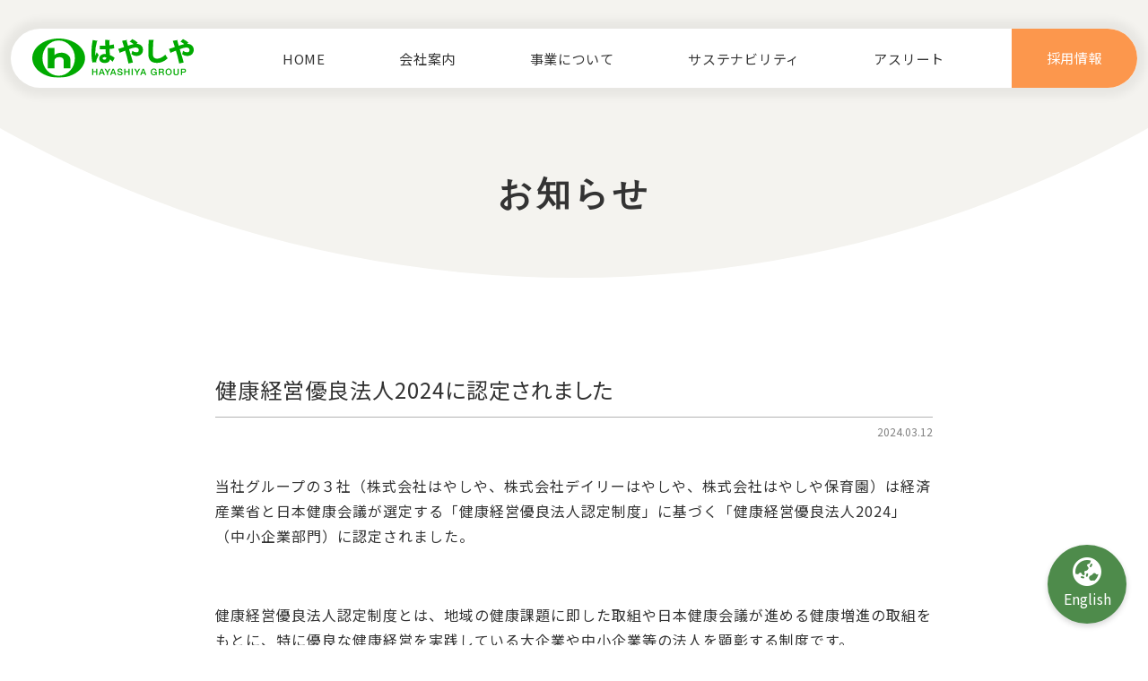

--- FILE ---
content_type: application/javascript
request_url: https://d-hayashiya.co.jp/wp-content/cache/autoptimize/js/autoptimize_b17e5cb3cb9245fd25afd4238f5b094e.js
body_size: 58787
content:
function scrollToVisible(e,t){e=document.getElementsByClassName(e);0!=e.length&&(t<window.scrollY?e[0].classList.add("is-on"):e[0].classList.remove("is-on"))}!function(e,t){"object"==typeof exports&&"undefined"!=typeof module?module.exports=t():"function"==typeof define&&define.amd?define(t):(e="undefined"!=typeof globalThis?globalThis:e||self).Swiper=t()}(this,function(){"use strict";function a(e){return null!==e&&"object"==typeof e&&"constructor"in e&&e.constructor===Object}function i(t,s){void 0===t&&(t={}),void 0===s&&(s={}),Object.keys(s).forEach(e=>{void 0===t[e]?t[e]=s[e]:a(s[e])&&a(t[e])&&0<Object.keys(s[e]).length&&i(t[e],s[e])})}const t={body:{},addEventListener(){},removeEventListener(){},activeElement:{blur(){},nodeName:""},querySelector:()=>null,querySelectorAll:()=>[],getElementById:()=>null,createEvent:()=>({initEvent(){}}),createElement:()=>({children:[],childNodes:[],style:{},setAttribute(){},getElementsByTagName:()=>[]}),createElementNS:()=>({}),importNode:()=>null,location:{hash:"",host:"",hostname:"",href:"",origin:"",pathname:"",protocol:"",search:""}};function T(){var e="undefined"!=typeof document?document:{};return i(e,t),e}const s={document:t,navigator:{userAgent:""},location:{hash:"",host:"",hostname:"",href:"",origin:"",pathname:"",protocol:"",search:""},history:{replaceState(){},pushState(){},go(){},back(){}},CustomEvent:function(){return this},addEventListener(){},removeEventListener(){},getComputedStyle:()=>({getPropertyValue:()=>""}),Image(){},Date(){},screen:{},setTimeout(){},clearTimeout(){},matchMedia:()=>({}),requestAnimationFrame:e=>"undefined"==typeof setTimeout?(e(),null):setTimeout(e,0),cancelAnimationFrame(e){"undefined"!=typeof setTimeout&&clearTimeout(e)}};function L(){var e="undefined"!=typeof window?window:{};return i(e,s),e}class n extends Array{constructor(e){"number"==typeof e?super(e):(super(...e||[]),function(e){const t=e.__proto__;Object.defineProperty(e,"__proto__",{get:()=>t,set(e){t.__proto__=e}})}(this))}}function r(e){const t=[];return(e=void 0===e?[]:e).forEach(e=>{Array.isArray(e)?t.push(...r(e)):t.push(e)}),t}function l(e,t){return Array.prototype.filter.call(e,t)}function O(e,t){const s=L(),a=T();let i=[];if(!t&&e instanceof n)return e;if(!e)return new n(i);if("string"==typeof e){const s=e.trim();if(0<=s.indexOf("<")&&0<=s.indexOf(">")){let e="div";0===s.indexOf("<li")&&(e="ul"),0===s.indexOf("<tr")&&(e="tbody"),0!==s.indexOf("<td")&&0!==s.indexOf("<th")||(e="tr"),0===s.indexOf("<tbody")&&(e="table"),0===s.indexOf("<option")&&(e="select");const t=a.createElement(e);t.innerHTML=s;for(let e=0;e<t.childNodes.length;e+=1)i.push(t.childNodes[e])}else i=function(e,t){if("string"!=typeof e)return[e];const s=[],a=t.querySelectorAll(e);for(let e=0;e<a.length;e+=1)s.push(a[e]);return s}(e.trim(),t||a)}else if(e.nodeType||e===s||e===a)i.push(e);else if(Array.isArray(e)){if(e instanceof n)return e;i=e}return new n(function(t){const s=[];for(let e=0;e<t.length;e+=1)-1===s.indexOf(t[e])&&s.push(t[e]);return s}(i))}O.fn=n.prototype;const o={addClass:function(){for(var e=arguments.length,t=new Array(e),s=0;s<e;s++)t[s]=arguments[s];const a=r(t.map(e=>e.split(" ")));return this.forEach(e=>{e.classList.add(...a)}),this},removeClass:function(){for(var e=arguments.length,t=new Array(e),s=0;s<e;s++)t[s]=arguments[s];const a=r(t.map(e=>e.split(" ")));return this.forEach(e=>{e.classList.remove(...a)}),this},hasClass:function(){for(var e=arguments.length,t=new Array(e),s=0;s<e;s++)t[s]=arguments[s];const a=r(t.map(e=>e.split(" ")));return 0<l(this,t=>0<a.filter(e=>t.classList.contains(e)).length).length},toggleClass:function(){for(var e=arguments.length,t=new Array(e),s=0;s<e;s++)t[s]=arguments[s];const a=r(t.map(e=>e.split(" ")));this.forEach(t=>{a.forEach(e=>{t.classList.toggle(e)})})},attr:function(t,s){if(1===arguments.length&&"string"==typeof t)return this[0]?this[0].getAttribute(t):void 0;for(let e=0;e<this.length;e+=1)if(2===arguments.length)this[e].setAttribute(t,s);else for(const s in t)this[e][s]=t[s],this[e].setAttribute(s,t[s]);return this},removeAttr:function(t){for(let e=0;e<this.length;e+=1)this[e].removeAttribute(t);return this},transform:function(t){for(let e=0;e<this.length;e+=1)this[e].style.transform=t;return this},transition:function(t){for(let e=0;e<this.length;e+=1)this[e].style.transitionDuration="string"!=typeof t?`${t}ms`:t;return this},on:function(){for(var t=arguments.length,s=new Array(t),e=0;e<t;e++)s[e]=arguments[e];let[a,i,r,n]=s;function l(t){var e=t.target;if(e){const s=t.target.dom7EventData||[];if(s.indexOf(t)<0&&s.unshift(t),O(e).is(i))r.apply(e,s);else{const t=O(e).parents();for(let e=0;e<t.length;e+=1)O(t[e]).is(i)&&r.apply(t[e],s)}}}function o(e){const t=e&&e.target&&e.target.dom7EventData||[];t.indexOf(e)<0&&t.unshift(e),r.apply(this,t)}"function"==typeof s[1]&&([a,r,n]=s,i=void 0),n=n||!1;var d=a.split(" ");let c;for(let e=0;e<this.length;e+=1){const s=this[e];if(i)for(c=0;c<d.length;c+=1){const t=d[c];s.dom7LiveListeners||(s.dom7LiveListeners={}),s.dom7LiveListeners[t]||(s.dom7LiveListeners[t]=[]),s.dom7LiveListeners[t].push({listener:r,proxyListener:l}),s.addEventListener(t,l,n)}else for(c=0;c<d.length;c+=1){const t=d[c];s.dom7Listeners||(s.dom7Listeners={}),s.dom7Listeners[t]||(s.dom7Listeners[t]=[]),s.dom7Listeners[t].push({listener:r,proxyListener:o}),s.addEventListener(t,o,n)}}return this},off:function(){for(var e=arguments.length,s=new Array(e),a=0;a<e;a++)s[a]=arguments[a];let[t,i,r,n]=s;"function"==typeof s[1]&&([t,r,n]=s,i=void 0),n=n||!1;var l=t.split(" ");for(let e=0;e<l.length;e+=1){const s=l[e];for(let e=0;e<this.length;e+=1){const a=this[e];let t;if(!i&&a.dom7Listeners?t=a.dom7Listeners[s]:i&&a.dom7LiveListeners&&(t=a.dom7LiveListeners[s]),t&&t.length)for(let e=t.length-1;0<=e;--e){const i=t[e];!(r&&i.listener===r||r&&i.listener&&i.listener.dom7proxy&&i.listener.dom7proxy===r)&&r||(a.removeEventListener(s,i.proxyListener,n),t.splice(e,1))}}}return this},trigger:function(){const t=L();for(var s=arguments.length,a=new Array(s),i=0;i<s;i++)a[i]=arguments[i];const r=a[0].split(" "),n=a[1];for(let e=0;e<r.length;e+=1){const i=r[e];for(let e=0;e<this.length;e+=1){const r=this[e];if(t.CustomEvent){const s=new t.CustomEvent(i,{detail:n,bubbles:!0,cancelable:!0});r.dom7EventData=a.filter((e,t)=>0<t),r.dispatchEvent(s),r.dom7EventData=[],delete r.dom7EventData}}}return this},transitionEnd:function(s){const a=this;return s&&a.on("transitionend",function e(t){t.target===this&&(s.call(this,t),a.off("transitionend",e))}),this},outerWidth:function(e){if(0<this.length){if(e){const e=this.styles();return this[0].offsetWidth+parseFloat(e.getPropertyValue("margin-right"))+parseFloat(e.getPropertyValue("margin-left"))}return this[0].offsetWidth}return null},outerHeight:function(e){if(0<this.length){if(e){const e=this.styles();return this[0].offsetHeight+parseFloat(e.getPropertyValue("margin-top"))+parseFloat(e.getPropertyValue("margin-bottom"))}return this[0].offsetHeight}return null},styles:function(){const e=L();return this[0]?e.getComputedStyle(this[0],null):{}},offset:function(){if(0<this.length){const e=L(),t=T(),s=this[0],a=s.getBoundingClientRect(),i=t.body,r=s.clientTop||i.clientTop||0,n=s.clientLeft||i.clientLeft||0,l=s===e?e.scrollY:s.scrollTop,o=s===e?e.scrollX:s.scrollLeft;return{top:a.top+l-r,left:a.left+o-n}}return null},css:function(e,t){const s=L();let a;if(1===arguments.length){if("string"!=typeof e){for(a=0;a<this.length;a+=1)for(const t in e)this[a].style[t]=e[t];return this}if(this[0])return s.getComputedStyle(this[0],null).getPropertyValue(e)}if(2!==arguments.length||"string"!=typeof e)return this;for(a=0;a<this.length;a+=1)this[a].style[e]=t;return this},each:function(s){return s&&this.forEach((e,t)=>{s.apply(e,[e,t])}),this},html:function(t){if(void 0===t)return this[0]?this[0].innerHTML:null;for(let e=0;e<this.length;e+=1)this[e].innerHTML=t;return this},text:function(t){if(void 0===t)return this[0]?this[0].textContent.trim():null;for(let e=0;e<this.length;e+=1)this[e].textContent=t;return this},is:function(e){const t=L(),s=T(),a=this[0];let i,r;if(!a||void 0===e)return!1;if("string"==typeof e){if(a.matches)return a.matches(e);if(a.webkitMatchesSelector)return a.webkitMatchesSelector(e);if(a.msMatchesSelector)return a.msMatchesSelector(e);for(i=O(e),r=0;r<i.length;r+=1)if(i[r]===a)return!0;return!1}if(e===s)return a===s;if(e===t)return a===t;if(e.nodeType||e instanceof n){for(i=e.nodeType?[e]:e,r=0;r<i.length;r+=1)if(i[r]===a)return!0;return!1}return!1},index:function(){let e,t=this[0];if(t){for(e=0;null!==(t=t.previousSibling);)1===t.nodeType&&(e+=1);return e}},eq:function(e){if(void 0===e)return this;var t=this.length;if(t-1<e)return O([]);if(e<0){t=t+e;return O(t<0?[]:[this[t]])}return O([this[e]])},append:function(){var s;const a=T();for(let e=0;e<arguments.length;e+=1){s=e<0||arguments.length<=e?void 0:arguments[e];for(let t=0;t<this.length;t+=1)if("string"==typeof s){const T=a.createElement("div");for(T.innerHTML=s;T.firstChild;)this[t].appendChild(T.firstChild)}else if(s instanceof n)for(let e=0;e<s.length;e+=1)this[t].appendChild(s[e]);else this[t].appendChild(s)}return this},prepend:function(e){const t=T();let s,a;for(s=0;s<this.length;s+=1)if("string"==typeof e){const T=t.createElement("div");for(T.innerHTML=e,a=T.childNodes.length-1;0<=a;--a)this[s].insertBefore(T.childNodes[a],this[s].childNodes[0])}else if(e instanceof n)for(a=0;a<e.length;a+=1)this[s].insertBefore(e[a],this[s].childNodes[0]);else this[s].insertBefore(e,this[s].childNodes[0]);return this},next:function(e){return 0<this.length?e?this[0].nextElementSibling&&O(this[0].nextElementSibling).is(e)?O([this[0].nextElementSibling]):O([]):this[0].nextElementSibling?O([this[0].nextElementSibling]):O([]):O([])},nextAll:function(e){const t=[];let s=this[0];if(!s)return O([]);for(;s.nextElementSibling;){var a=s.nextElementSibling;e&&!O(a).is(e)||t.push(a),s=a}return O(t)},prev:function(e){if(0<this.length){var t=this[0];return e?t.previousElementSibling&&O(t.previousElementSibling).is(e)?O([t.previousElementSibling]):O([]):t.previousElementSibling?O([t.previousElementSibling]):O([])}return O([])},prevAll:function(e){const t=[];let s=this[0];if(!s)return O([]);for(;s.previousElementSibling;){var a=s.previousElementSibling;e&&!O(a).is(e)||t.push(a),s=a}return O(t)},parent:function(t){const s=[];for(let e=0;e<this.length;e+=1)null===this[e].parentNode||t&&!O(this[e].parentNode).is(t)||s.push(this[e].parentNode);return O(s)},parents:function(s){const a=[];for(let t=0;t<this.length;t+=1){let e=this[t].parentNode;for(;e;)s&&!O(e).is(s)||a.push(e),e=e.parentNode}return O(a)},closest:function(e){let t=this;return void 0===e?O([]):(t.is(e)||(t=t.parents(e).eq(0)),t)},find:function(t){const s=[];for(let e=0;e<this.length;e+=1){var a=this[e].querySelectorAll(t);for(let e=0;e<a.length;e+=1)s.push(a[e])}return O(s)},children:function(t){const s=[];for(let e=0;e<this.length;e+=1){var a=this[e].children;for(let e=0;e<a.length;e+=1)t&&!O(a[e]).is(t)||s.push(a[e])}return O(s)},filter:function(e){return O(l(this,e))},remove:function(){for(let e=0;e<this.length;e+=1)this[e].parentNode&&this[e].parentNode.removeChild(this[e]);return this}};function S(e,t){return void 0===t&&(t=0),setTimeout(e,t)}function v(){return Date.now()}function I(e,t){void 0===t&&(t="x");const s=L();let a,i,r;const n=function(e){const t=L();let s;return t.getComputedStyle&&(s=t.getComputedStyle(e,null)),!s&&e.currentStyle&&(s=e.currentStyle),s=s||e.style,s}(e);return s.WebKitCSSMatrix?(i=n.transform||n.webkitTransform,6<i.split(",").length&&(i=i.split(", ").map(e=>e.replace(",",".")).join(", ")),r=new s.WebKitCSSMatrix("none"===i?"":i)):(r=n.MozTransform||n.OTransform||n.MsTransform||n.msTransform||n.transform||n.getPropertyValue("transform").replace("translate(","matrix(1, 0, 0, 1,"),a=r.toString().split(",")),"x"===t&&(i=s.WebKitCSSMatrix?r.m41:16===a.length?parseFloat(a[12]):parseFloat(a[4])),"y"===t&&(i=s.WebKitCSSMatrix?r.m42:16===a.length?parseFloat(a[13]):parseFloat(a[5])),i||0}function d(e){return"object"==typeof e&&null!==e&&e.constructor&&"Object"===Object.prototype.toString.call(e).slice(8,-1)}function u(e){const s=Object(arguments.length<=0?void 0:e),t=["__proto__","constructor","prototype"];for(let e=1;e<arguments.length;e+=1){var a=e<0||arguments.length<=e?void 0:arguments[e];if(null!=a&&(l=a,!("undefined"!=typeof window&&void 0!==window.HTMLElement?l instanceof HTMLElement:l&&(1===l.nodeType||11===l.nodeType)))){var i=Object.keys(Object(a)).filter(e=>t.indexOf(e)<0);for(let e=0,t=i.length;e<t;e+=1){var r=i[e],n=Object.getOwnPropertyDescriptor(a,r);void 0!==n&&n.enumerable&&(d(s[r])&&d(a[r])?a[r].__swiper__?s[r]=a[r]:u(s[r],a[r]):!d(s[r])&&d(a[r])?(s[r]={},a[r].__swiper__?s[r]=a[r]:u(s[r],a[r])):s[r]=a[r])}}}var l;return s}function $(e,t,s){e.style.setProperty(t,s)}function w(e){let{swiper:s,targetPosition:a,side:i}=e;const r=L(),n=-s.translate;let l,o=null;const d=s.params.speed;s.wrapperEl.style.scrollSnapType="none",r.cancelAnimationFrame(s.cssModeFrameID);const c=a>n?"next":"prev",p=(e,t)=>"next"==c&&t<=e||"prev"==c&&e<=t,u=()=>{l=(new Date).getTime(),null===o&&(o=l);var e=Math.max(Math.min((l-o)/d,1),0),e=.5-Math.cos(e*Math.PI)/2;let t=n+e*(a-n);if(p(t,a)&&(t=a),s.wrapperEl.scrollTo({[i]:t}),p(t,a))return s.wrapperEl.style.overflow="hidden",s.wrapperEl.style.scrollSnapType="",setTimeout(()=>{s.wrapperEl.style.overflow="",s.wrapperEl.scrollTo({[i]:t})}),void r.cancelAnimationFrame(s.cssModeFrameID);s.cssModeFrameID=r.requestAnimationFrame(u)};u()}let e,c,p;function f(){return e=e||function(){const s=L(),e=T();return{smoothScroll:e.documentElement&&"scrollBehavior"in e.documentElement.style,touch:!!("ontouchstart"in s||s.DocumentTouch&&e instanceof s.DocumentTouch),passiveListener:function(){let e=!1;try{var t=Object.defineProperty({},"passive",{get(){e=!0}});s.addEventListener("testPassiveListener",null,t)}catch(e){}return e}(),gestures:"ongesturestart"in s}}(),e}function h(e){let{swiper:t,runCallbacks:s,direction:a,step:i}=e;var{activeIndex:r,previousIndex:e}=t;let n=a;if(n=n||(e<r?"next":r<e?"prev":"reset"),t.emit(`transition${i}`),s&&r!==e){if("reset"===n)return t.emit(`slideResetTransition${i}`),0;t.emit(`slideChangeTransition${i}`),"next"===n?t.emit(`slideNextTransition${i}`):t.emit(`slidePrevTransition${i}`)}}function m(){var e,t,s=this,{params:a,el:i}=s;i&&0===i.offsetWidth||(a.breakpoints&&s.setBreakpoint(),{allowSlideNext:e,allowSlidePrev:t,snapGrid:i}=s,s.allowSlideNext=!0,s.allowSlidePrev=!0,s.updateSize(),s.updateSlides(),s.updateSlidesClasses(),("auto"===a.slidesPerView||1<a.slidesPerView)&&s.isEnd&&!s.isBeginning&&!s.params.centeredSlides?s.slideTo(s.slides.length-1,0,!1,!0):s.slideTo(s.activeIndex,0,!1,!0),s.autoplay&&s.autoplay.running&&s.autoplay.paused&&s.autoplay.run(),s.allowSlidePrev=t,s.allowSlideNext=e,s.params.watchOverflow&&i!==s.snapGrid&&s.checkOverflow())}Object.keys(o).forEach(e=>{Object.defineProperty(O.fn,e,{value:o[e],writable:!0})});let g=!1;function b(){}const y=(e,t)=>{const s=T(),{params:a,touchEvents:i,el:r,wrapperEl:n,device:l,support:o}=e,d=!!a.nested,c="on"===t?"addEventListener":"removeEventListener",p=t;if(o.touch){const t=!("touchstart"!==i.start||!o.passiveListener||!a.passiveListeners)&&{passive:!0,capture:!1};r[c](i.start,e.onTouchStart,t),r[c](i.move,e.onTouchMove,o.passiveListener?{passive:!1,capture:d}:d),r[c](i.end,e.onTouchEnd,t),i.cancel&&r[c](i.cancel,e.onTouchEnd,t)}else r[c](i.start,e.onTouchStart,!1),s[c](i.move,e.onTouchMove,d),s[c](i.end,e.onTouchEnd,!1);(a.preventClicks||a.preventClicksPropagation)&&r[c]("click",e.onClick,!0),a.cssMode&&n[c]("scroll",e.onScroll),a.updateOnWindowResize?e[p](l.ios||l.android?"resize orientationchange observerUpdate":"resize observerUpdate",m,!0):e[p]("observerUpdate",m,!0)},x=(e,t)=>e.grid&&t.grid&&1<t.grid.rows;var E={init:!0,direction:"horizontal",touchEventsTarget:"wrapper",initialSlide:0,speed:300,cssMode:!1,updateOnWindowResize:!0,resizeObserver:!0,nested:!1,createElements:!1,enabled:!0,focusableElements:"input, select, option, textarea, button, video, label",width:null,height:null,preventInteractionOnTransition:!1,userAgent:null,url:null,edgeSwipeDetection:!1,edgeSwipeThreshold:20,autoHeight:!1,setWrapperSize:!1,virtualTranslate:!1,effect:"slide",breakpoints:void 0,breakpointsBase:"window",spaceBetween:0,slidesPerView:1,slidesPerGroup:1,slidesPerGroupSkip:0,slidesPerGroupAuto:!1,centeredSlides:!1,centeredSlidesBounds:!1,slidesOffsetBefore:0,slidesOffsetAfter:0,normalizeSlideIndex:!0,centerInsufficientSlides:!1,watchOverflow:!0,roundLengths:!1,touchRatio:1,touchAngle:45,simulateTouch:!0,shortSwipes:!0,longSwipes:!0,longSwipesRatio:.5,longSwipesMs:300,followFinger:!0,allowTouchMove:!0,threshold:0,touchMoveStopPropagation:!1,touchStartPreventDefault:!0,touchStartForcePreventDefault:!1,touchReleaseOnEdges:!1,uniqueNavElements:!0,resistance:!0,resistanceRatio:.85,watchSlidesProgress:!1,grabCursor:!1,preventClicks:!0,preventClicksPropagation:!0,slideToClickedSlide:!1,preloadImages:!0,updateOnImagesReady:!0,loop:!1,loopAdditionalSlides:0,loopedSlides:null,loopFillGroupWithBlank:!1,loopPreventsSlide:!0,rewind:!1,allowSlidePrev:!0,allowSlideNext:!0,swipeHandler:null,noSwiping:!0,noSwipingClass:"swiper-no-swiping",noSwipingSelector:null,passiveListeners:!0,maxBackfaceHiddenSlides:10,containerModifierClass:"swiper-",slideClass:"swiper-slide",slideBlankClass:"swiper-slide-invisible-blank",slideActiveClass:"swiper-slide-active",slideDuplicateActiveClass:"swiper-slide-duplicate-active",slideVisibleClass:"swiper-slide-visible",slideDuplicateClass:"swiper-slide-duplicate",slideNextClass:"swiper-slide-next",slideDuplicateNextClass:"swiper-slide-duplicate-next",slidePrevClass:"swiper-slide-prev",slideDuplicatePrevClass:"swiper-slide-duplicate-prev",wrapperClass:"swiper-wrapper",runCallbacksOnInit:!0,_emitClasses:!1};const C={eventsEmitter:{on(e,t,s){const a=this;if("function"!=typeof t)return a;const i=s?"unshift":"push";return e.split(" ").forEach(e=>{a.eventsListeners[e]||(a.eventsListeners[e]=[]),a.eventsListeners[e][i](t)}),a},once(a,i,e){const r=this;return"function"!=typeof i?r:(n.__emitterProxy=i,r.on(a,n,e));function n(){r.off(a,n),n.__emitterProxy&&delete n.__emitterProxy;for(var e=arguments.length,t=new Array(e),s=0;s<e;s++)t[s]=arguments[s];i.apply(r,t)}},onAny(e,t){if("function"!=typeof e)return this;t=t?"unshift":"push";return this.eventsAnyListeners.indexOf(e)<0&&this.eventsAnyListeners[t](e),this},offAny(e){var t=this;if(!t.eventsAnyListeners)return t;e=t.eventsAnyListeners.indexOf(e);return 0<=e&&t.eventsAnyListeners.splice(e,1),t},off(e,a){const i=this;return i.eventsListeners&&e.split(" ").forEach(s=>{void 0===a?i.eventsListeners[s]=[]:i.eventsListeners[s]&&i.eventsListeners[s].forEach((e,t)=>{(e===a||e.__emitterProxy&&e.__emitterProxy===a)&&i.eventsListeners[s].splice(t,1)})}),i},emit(){const e=this;if(!e.eventsListeners)return e;let t,s,a;for(var i=arguments.length,r=new Array(i),n=0;n<i;n++)r[n]=arguments[n];return a="string"==typeof r[0]||Array.isArray(r[0])?(t=r[0],s=r.slice(1,r.length),e):(t=r[0].events,s=r[0].data,r[0].context||e),s.unshift(a),(Array.isArray(t)?t:t.split(" ")).forEach(t=>{e.eventsAnyListeners&&e.eventsAnyListeners.length&&e.eventsAnyListeners.forEach(e=>{e.apply(a,[t,...s])}),e.eventsListeners&&e.eventsListeners[t]&&e.eventsListeners[t].forEach(e=>{e.apply(a,s)})}),e}},update:{updateSize:function(){var e=this;let t,s;const a=e.$el;t=void 0!==e.params.width&&null!==e.params.width?e.params.width:a[0].clientWidth,s=void 0!==e.params.height&&null!==e.params.height?e.params.height:a[0].clientHeight,0===t&&e.isHorizontal()||0===s&&e.isVertical()||(t=t-parseInt(a.css("padding-left")||0,10)-parseInt(a.css("padding-right")||0,10),s=s-parseInt(a.css("padding-top")||0,10)-parseInt(a.css("padding-bottom")||0,10),Number.isNaN(t)&&(t=0),Number.isNaN(s)&&(s=0),Object.assign(e,{width:t,height:s,size:e.isHorizontal()?t:s}))},updateSlides:function(){const s=this;function a(e){return s.isHorizontal()?e:{width:"height","margin-top":"margin-left","margin-bottom ":"margin-right","margin-left":"margin-top","margin-right":"margin-bottom","padding-left":"padding-top","padding-right":"padding-bottom",marginRight:"marginBottom"}[e]}function i(e,t){return parseFloat(e.getPropertyValue(a(t))||0)}const r=s.params,{$wrapperEl:n,size:l,rtlTranslate:o,wrongRTL:d}=s,c=s.virtual&&r.virtual.enabled,e=(c?s.virtual:s).slides.length,p=n.children(`.${s.params.slideClass}`),u=(c?s.virtual.slides:p).length;let h=[];const f=[],m=[];let g=r.slidesOffsetBefore;"function"==typeof g&&(g=r.slidesOffsetBefore.call(s));let v=r.slidesOffsetAfter;"function"==typeof v&&(v=r.slidesOffsetAfter.call(s));var w=s.snapGrid.length,b=s.slidesGrid.length;let y=r.spaceBetween,x=-g,E=0,T=0;if(void 0!==l){"string"==typeof y&&0<=y.indexOf("%")&&(y=parseFloat(y.replace("%",""))/100*l),s.virtualSize=-y,o?p.css({marginLeft:"",marginBottom:"",marginTop:""}):p.css({marginRight:"",marginBottom:"",marginTop:""}),r.centeredSlides&&r.cssMode&&($(s.wrapperEl,"--swiper-centered-offset-before",""),$(s.wrapperEl,"--swiper-centered-offset-after",""));var S=r.grid&&1<r.grid.rows&&s.grid;let t;S&&s.grid.initSlides(u);var C="auto"===r.slidesPerView&&r.breakpoints&&0<Object.keys(r.breakpoints).filter(e=>void 0!==r.breakpoints[e].slidesPerView).length;for(let e=0;e<u;e+=1){t=0;const o=p.eq(e);if(S&&s.grid.updateSlide(e,o,u,a),"none"!==o.css("display")){if("auto"===r.slidesPerView){C&&(p[e].style[a("width")]="");const l=getComputedStyle(o[0]),d=o[0].style.transform,c=o[0].style.webkitTransform;if(d&&(o[0].style.transform="none"),c&&(o[0].style.webkitTransform="none"),r.roundLengths)t=s.isHorizontal()?o.outerWidth(!0):o.outerHeight(!0);else{const s=i(l,"width"),a=i(l,"padding-left"),r=i(l,"padding-right"),n=i(l,"margin-left"),d=i(l,"margin-right"),c=l.getPropertyValue("box-sizing");if(c&&"border-box"===c)t=s+n+d;else{const{clientWidth:i,offsetWidth:l}=o[0];t=s+a+r+n+d+(l-i)}}d&&(o[0].style.transform=d),c&&(o[0].style.webkitTransform=c),r.roundLengths&&(t=Math.floor(t))}else t=(l-(r.slidesPerView-1)*y)/r.slidesPerView,r.roundLengths&&(t=Math.floor(t)),p[e]&&(p[e].style[a("width")]=`${t}px`);p[e]&&(p[e].swiperSlideSize=t),m.push(t),r.centeredSlides?(x=x+t/2+E/2+y,0===E&&0!==e&&(x=x-l/2-y),0===e&&(x=x-l/2-y),Math.abs(x)<.001&&(x=0),r.roundLengths&&(x=Math.floor(x)),T%r.slidesPerGroup==0&&h.push(x),f.push(x)):(r.roundLengths&&(x=Math.floor(x)),(T-Math.min(s.params.slidesPerGroupSkip,T))%s.params.slidesPerGroup==0&&h.push(x),f.push(x),x=x+t+y),s.virtualSize+=t+y,E=t,T+=1}}if(s.virtualSize=Math.max(s.virtualSize,l)+v,o&&d&&("slide"===r.effect||"coverflow"===r.effect)&&n.css({width:`${s.virtualSize+r.spaceBetween}px`}),r.setWrapperSize&&n.css({[a("width")]:`${s.virtualSize+r.spaceBetween}px`}),S&&s.grid.updateWrapperSize(t,h,a),!r.centeredSlides){const a=[];for(let t=0;t<h.length;t+=1){let e=h[t];r.roundLengths&&(e=Math.floor(e)),h[t]<=s.virtualSize-l&&a.push(e)}h=a,1<Math.floor(s.virtualSize-l)-Math.floor(h[h.length-1])&&h.push(s.virtualSize-l)}if(0===h.length&&(h=[0]),0!==r.spaceBetween){const i=s.isHorizontal()&&o?"marginLeft":a("marginRight");p.filter((e,t)=>!r.cssMode||t!==p.length-1).css({[i]:`${y}px`})}if(r.centeredSlides&&r.centeredSlidesBounds){let t=0;m.forEach(e=>{t+=e+(r.spaceBetween||0)}),t-=r.spaceBetween;const a=t-l;h=h.map(e=>e<0?-g:e>a?a+v:e)}if(r.centerInsufficientSlides){let t=0;if(m.forEach(e=>{t+=e+(r.spaceBetween||0)}),t-=r.spaceBetween,t<l){const a=(l-t)/2;h.forEach((e,t)=>{h[t]=e-a}),f.forEach((e,t)=>{f[t]=e+a})}}if(Object.assign(s,{slides:p,snapGrid:h,slidesGrid:f,slidesSizesGrid:m}),r.centeredSlides&&r.cssMode&&!r.centeredSlidesBounds){$(s.wrapperEl,"--swiper-centered-offset-before",-h[0]+"px"),$(s.wrapperEl,"--swiper-centered-offset-after",s.size/2-m[m.length-1]/2+"px");const a=-s.snapGrid[0],i=-s.slidesGrid[0];s.snapGrid=s.snapGrid.map(e=>e+a),s.slidesGrid=s.slidesGrid.map(e=>e+i)}u!==e&&s.emit("slidesLengthChange"),h.length!==w&&(s.params.watchOverflow&&s.checkOverflow(),s.emit("snapGridLengthChange")),f.length!==b&&s.emit("slidesGridLengthChange"),r.watchSlidesProgress&&s.updateSlidesOffset(),c||r.cssMode||"slide"!==r.effect&&"fade"!==r.effect||(u<=r.maxBackfaceHiddenSlides?s.$el.addClass(`${r.containerModifierClass}backface-hidden`):s.$el.removeClass(`${r.containerModifierClass}backface-hidden`))}},updateAutoHeight:function(e){const s=this,t=[],a=s.virtual&&s.params.virtual.enabled;let i,r=0;"number"==typeof e?s.setTransition(e):!0===e&&s.setTransition(s.params.speed);var n=t=>(a?s.slides.filter(e=>parseInt(e.getAttribute("data-swiper-slide-index"),10)===t):s.slides.eq(t))[0];if("auto"!==s.params.slidesPerView&&1<s.params.slidesPerView)if(s.params.centeredSlides)s.visibleSlides.each(e=>{t.push(e)});else for(i=0;i<Math.ceil(s.params.slidesPerView);i+=1){const e=s.activeIndex+i;if(e>s.slides.length&&!a)break;t.push(n(e))}else t.push(n(s.activeIndex));for(i=0;i<t.length;i+=1)if(void 0!==t[i]){const e=t[i].offsetHeight;r=e>r?e:r}!r&&0!==r||s.$wrapperEl.css("height",`${r}px`)},updateSlidesOffset:function(){const t=this.slides;for(let e=0;e<t.length;e+=1)t[e].swiperSlideOffset=this.isHorizontal()?t[e].offsetLeft:t[e].offsetTop},updateSlidesProgress:function(e){void 0===e&&(e=this&&this.translate||0);const a=this,i=a.params,{slides:r,rtlTranslate:n,snapGrid:l}=a;if(0!==r.length){void 0===r[0].swiperSlideOffset&&a.updateSlidesOffset();let s=n?e:-e;r.removeClass(i.slideVisibleClass),a.visibleSlidesIndexes=[],a.visibleSlides=[];for(let t=0;t<r.length;t+=1){const o=r[t];let e=o.swiperSlideOffset;i.cssMode&&i.centeredSlides&&(e-=r[0].swiperSlideOffset);const O=(s+(i.centeredSlides?a.minTranslate():0)-e)/(o.swiperSlideSize+i.spaceBetween),d=(s-l[0]+(i.centeredSlides?a.minTranslate():0)-e)/(o.swiperSlideSize+i.spaceBetween),c=-(s-e),p=c+a.slidesSizesGrid[t];(0<=c&&c<a.size-1||1<p&&p<=a.size||c<=0&&p>=a.size)&&(a.visibleSlides.push(o),a.visibleSlidesIndexes.push(t),r.eq(t).addClass(i.slideVisibleClass)),o.progress=n?-O:O,o.originalProgress=n?-d:d}a.visibleSlides=O(a.visibleSlides)}},updateProgress:function(e){var t=this;if(void 0===e){const s=t.rtlTranslate?-1:1;e=t&&t.translate&&t.translate*s||0}const s=t.params,a=t.maxTranslate()-t.minTranslate();let{progress:i,isBeginning:r,isEnd:n}=t;var l=r,o=n;n=0==a?(i=0,r=!0):(i=(e-t.minTranslate())/a,r=i<=0,1<=i),Object.assign(t,{progress:i,isBeginning:r,isEnd:n}),(s.watchSlidesProgress||s.centeredSlides&&s.autoHeight)&&t.updateSlidesProgress(e),r&&!l&&t.emit("reachBeginning toEdge"),n&&!o&&t.emit("reachEnd toEdge"),(l&&!r||o&&!n)&&t.emit("fromEdge"),t.emit("progress",i)},updateSlidesClasses:function(){const{slides:e,params:t,$wrapperEl:s,activeIndex:a,realIndex:i}=this,r=this.virtual&&t.virtual.enabled;let n;e.removeClass(`${t.slideActiveClass} ${t.slideNextClass} ${t.slidePrevClass} ${t.slideDuplicateActiveClass} ${t.slideDuplicateNextClass} ${t.slideDuplicatePrevClass}`),n=r?this.$wrapperEl.find(`.${t.slideClass}[data-swiper-slide-index="${a}"]`):e.eq(a),n.addClass(t.slideActiveClass),t.loop&&(n.hasClass(t.slideDuplicateClass)?s.children(`.${t.slideClass}:not(.${t.slideDuplicateClass})[data-swiper-slide-index="${i}"]`):s.children(`.${t.slideClass}.${t.slideDuplicateClass}[data-swiper-slide-index="${i}"]`)).addClass(t.slideDuplicateActiveClass);let l=n.nextAll(`.${t.slideClass}`).eq(0).addClass(t.slideNextClass);t.loop&&0===l.length&&(l=e.eq(0),l.addClass(t.slideNextClass));let o=n.prevAll(`.${t.slideClass}`).eq(0).addClass(t.slidePrevClass);t.loop&&0===o.length&&(o=e.eq(-1),o.addClass(t.slidePrevClass)),t.loop&&((l.hasClass(t.slideDuplicateClass)?s.children(`.${t.slideClass}:not(.${t.slideDuplicateClass})[data-swiper-slide-index="${l.attr("data-swiper-slide-index")}"]`):s.children(`.${t.slideClass}.${t.slideDuplicateClass}[data-swiper-slide-index="${l.attr("data-swiper-slide-index")}"]`)).addClass(t.slideDuplicateNextClass),(o.hasClass(t.slideDuplicateClass)?s.children(`.${t.slideClass}:not(.${t.slideDuplicateClass})[data-swiper-slide-index="${o.attr("data-swiper-slide-index")}"]`):s.children(`.${t.slideClass}.${t.slideDuplicateClass}[data-swiper-slide-index="${o.attr("data-swiper-slide-index")}"]`)).addClass(t.slideDuplicatePrevClass)),this.emitSlidesClasses()},updateActiveIndex:function(e){const t=this,s=t.rtlTranslate?t.translate:-t.translate,{slidesGrid:a,snapGrid:i,params:r,activeIndex:n,realIndex:l,snapIndex:o}=t;let d,c=e;if(void 0===c){for(let e=0;e<a.length;e+=1)void 0!==a[e+1]?s>=a[e]&&s<a[e+1]-(a[e+1]-a[e])/2?c=e:s>=a[e]&&s<a[e+1]&&(c=e+1):s>=a[e]&&(c=e);r.normalizeSlideIndex&&(c<0||void 0===c)&&(c=0)}if(0<=i.indexOf(s))d=i.indexOf(s);else{const p=Math.min(r.slidesPerGroupSkip,c);d=p+Math.floor((c-p)/r.slidesPerGroup)}d>=i.length&&(d=i.length-1),c!==n?(e=parseInt(t.slides.eq(c).attr("data-swiper-slide-index")||c,10),Object.assign(t,{snapIndex:d,realIndex:e,previousIndex:n,activeIndex:c}),t.emit("activeIndexChange"),t.emit("snapIndexChange"),l!==e&&t.emit("realIndexChange"),(t.initialized||t.params.runCallbacksOnInit)&&t.emit("slideChange")):d!==o&&(t.snapIndex=d,t.emit("snapIndexChange"))},updateClickedSlide:function(e){var t=this,s=t.params,a=O(e).closest(`.${s.slideClass}`)[0];let i,r=!1;if(a)for(let e=0;e<t.slides.length;e+=1)if(t.slides[e]===a){r=!0,i=e;break}if(!a||!r)return t.clickedSlide=void 0,void(t.clickedIndex=void 0);t.clickedSlide=a,t.virtual&&t.params.virtual.enabled?t.clickedIndex=parseInt(O(a).attr("data-swiper-slide-index"),10):t.clickedIndex=i,s.slideToClickedSlide&&void 0!==t.clickedIndex&&t.clickedIndex!==t.activeIndex&&t.slideToClickedSlide()}},translate:{getTranslate:function(e){void 0===e&&(e=this.isHorizontal()?"x":"y");var{params:t,rtlTranslate:s,translate:a,$wrapperEl:i}=this;if(t.virtualTranslate)return s?-a:a;if(t.cssMode)return a;let r=I(i[0],e);return s&&(r=-r),r||0},setTranslate:function(e,t){const s=this,{rtlTranslate:a,params:i,$wrapperEl:r,wrapperEl:n,progress:l}=s;let o=0,d=0;s.isHorizontal()?o=a?-e:e:d=e,i.roundLengths&&(o=Math.floor(o),d=Math.floor(d)),i.cssMode?n[s.isHorizontal()?"scrollLeft":"scrollTop"]=s.isHorizontal()?-o:-d:i.virtualTranslate||r.transform(`translate3d(${o}px, ${d}px, 0px)`),s.previousTranslate=s.translate,s.translate=s.isHorizontal()?o:d;var c=s.maxTranslate()-s.minTranslate();(0==c?0:(e-s.minTranslate())/c)!==l&&s.updateProgress(e),s.emit("setTranslate",s.translate,t)},minTranslate:function(){return-this.snapGrid[0]},maxTranslate:function(){return-this.snapGrid[this.snapGrid.length-1]},translateTo:function(e,t,s,a,i){void 0===e&&(e=0),void 0===t&&(t=this.params.speed),void 0===s&&(s=!0),void 0===a&&(a=!0);const r=this,{params:n,wrapperEl:l}=r;if(r.animating&&n.preventInteractionOnTransition)return!1;var o=r.minTranslate(),d=r.maxTranslate(),e=a&&o<e?o:a&&e<d?d:e;if(r.updateProgress(e),n.cssMode){const c=r.isHorizontal();if(0===t)l[c?"scrollLeft":"scrollTop"]=-e;else{if(!r.support.smoothScroll)return w({swiper:r,targetPosition:-e,side:c?"left":"top"}),!0;l.scrollTo({[c?"left":"top"]:-e,behavior:"smooth"})}return!0}return 0===t?(r.setTransition(0),r.setTranslate(e),s&&(r.emit("beforeTransitionStart",t,i),r.emit("transitionEnd"))):(r.setTransition(t),r.setTranslate(e),s&&(r.emit("beforeTransitionStart",t,i),r.emit("transitionStart")),r.animating||(r.animating=!0,r.onTranslateToWrapperTransitionEnd||(r.onTranslateToWrapperTransitionEnd=function(e){r&&!r.destroyed&&e.target===this&&(r.$wrapperEl[0].removeEventListener("transitionend",r.onTranslateToWrapperTransitionEnd),r.$wrapperEl[0].removeEventListener("webkitTransitionEnd",r.onTranslateToWrapperTransitionEnd),r.onTranslateToWrapperTransitionEnd=null,delete r.onTranslateToWrapperTransitionEnd,s&&r.emit("transitionEnd"))}),r.$wrapperEl[0].addEventListener("transitionend",r.onTranslateToWrapperTransitionEnd),r.$wrapperEl[0].addEventListener("webkitTransitionEnd",r.onTranslateToWrapperTransitionEnd))),!0}},transition:{setTransition:function(e,t){this.params.cssMode||this.$wrapperEl.transition(e),this.emit("setTransition",e,t)},transitionStart:function(e,t){void 0===e&&(e=!0);var{params:s}=this;s.cssMode||(s.autoHeight&&this.updateAutoHeight(),h({swiper:this,runCallbacks:e,direction:t,step:"Start"}))},transitionEnd:function(e,t){void 0===e&&(e=!0);var{params:s}=this;this.animating=!1,s.cssMode||(this.setTransition(0),h({swiper:this,runCallbacks:e,direction:t,step:"End"}))}},slide:{slideTo:function(e,t,s,a,i){if(void 0===t&&(t=this.params.speed),void 0===s&&(s=!0),"number"!=typeof(e=void 0===e?0:e)&&"string"!=typeof e)throw new Error(`The 'index' argument cannot have type other than 'number' or 'string'. [${typeof e}] given.`);if("string"==typeof e){const t=parseInt(e,10);if(!isFinite(t))throw new Error(`The passed-in 'index' (string) couldn't be converted to 'number'. [${e}] given.`);e=t}const r=this;let n=e;n<0&&(n=0);const{params:l,snapGrid:o,slidesGrid:d,previousIndex:c,activeIndex:p,rtlTranslate:u,wrapperEl:h,enabled:f}=r;if(r.animating&&l.preventInteractionOnTransition||!f&&!a&&!i)return!1;i=Math.min(r.params.slidesPerGroupSkip,n);let m=i+Math.floor((n-i)/r.params.slidesPerGroup);m>=o.length&&(m=o.length-1),(p||l.initialSlide||0)===(c||0)&&s&&r.emit("beforeSlideChangeStart");var g=-o[m];if(r.updateProgress(g),l.normalizeSlideIndex)for(let e=0;e<d.length;e+=1){const t=-Math.floor(100*g),s=Math.floor(100*d[e]),a=Math.floor(100*d[e+1]);void 0!==d[e+1]?t>=s&&t<a-(a-s)/2?n=e:t>=s&&t<a&&(n=e+1):t>=s&&(n=e)}if(r.initialized&&n!==p){if(!r.allowSlideNext&&g<r.translate&&g<r.minTranslate())return!1;if(!r.allowSlidePrev&&g>r.translate&&g>r.maxTranslate()&&(p||0)!==n)return!1}let v;if(v=n>p?"next":n<p?"prev":"reset",u&&-g===r.translate||!u&&g===r.translate)return r.updateActiveIndex(n),l.autoHeight&&r.updateAutoHeight(),r.updateSlidesClasses(),"slide"!==l.effect&&r.setTranslate(g),"reset"!=v&&(r.transitionStart(s,v),r.transitionEnd(s,v)),!1;if(l.cssMode){const e=r.isHorizontal(),s=u?g:-g;if(0===t){const t=r.virtual&&r.params.virtual.enabled;t&&(r.wrapperEl.style.scrollSnapType="none",r._immediateVirtual=!0),h[e?"scrollLeft":"scrollTop"]=s,t&&requestAnimationFrame(()=>{r.wrapperEl.style.scrollSnapType="",r._swiperImmediateVirtual=!1})}else{if(!r.support.smoothScroll)return w({swiper:r,targetPosition:s,side:e?"left":"top"}),!0;h.scrollTo({[e?"left":"top"]:s,behavior:"smooth"})}return!0}return r.setTransition(t),r.setTranslate(g),r.updateActiveIndex(n),r.updateSlidesClasses(),r.emit("beforeTransitionStart",t,a),r.transitionStart(s,v),0===t?r.transitionEnd(s,v):r.animating||(r.animating=!0,r.onSlideToWrapperTransitionEnd||(r.onSlideToWrapperTransitionEnd=function(e){r&&!r.destroyed&&e.target===this&&(r.$wrapperEl[0].removeEventListener("transitionend",r.onSlideToWrapperTransitionEnd),r.$wrapperEl[0].removeEventListener("webkitTransitionEnd",r.onSlideToWrapperTransitionEnd),r.onSlideToWrapperTransitionEnd=null,delete r.onSlideToWrapperTransitionEnd,r.transitionEnd(s,v))}),r.$wrapperEl[0].addEventListener("transitionend",r.onSlideToWrapperTransitionEnd),r.$wrapperEl[0].addEventListener("webkitTransitionEnd",r.onSlideToWrapperTransitionEnd)),!0},slideToLoop:function(e,t,s,a){void 0===t&&(t=this.params.speed),void 0===s&&(s=!0);let i=e=void 0===e?0:e;return this.params.loop&&(i+=this.loopedSlides),this.slideTo(i,t,s,a)},slideNext:function(e,t,s){void 0===e&&(e=this.params.speed),void 0===t&&(t=!0);var a=this,{animating:i,enabled:r,params:n}=a;if(!r)return a;let l=n.slidesPerGroup;"auto"===n.slidesPerView&&1===n.slidesPerGroup&&n.slidesPerGroupAuto&&(l=Math.max(a.slidesPerViewDynamic("current",!0),1));r=a.activeIndex<n.slidesPerGroupSkip?1:l;if(n.loop){if(i&&n.loopPreventsSlide)return!1;a.loopFix(),a._clientLeft=a.$wrapperEl[0].clientLeft}return n.rewind&&a.isEnd?a.slideTo(0,e,t,s):a.slideTo(a.activeIndex+r,e,t,s)},slidePrev:function(e,t,s){void 0===e&&(e=this.params.speed),void 0===t&&(t=!0);const a=this,{params:i,animating:r,snapGrid:n,slidesGrid:l,rtlTranslate:o,enabled:d}=a;if(!d)return a;if(i.loop){if(r&&i.loopPreventsSlide)return!1;a.loopFix(),a._clientLeft=a.$wrapperEl[0].clientLeft}function c(e){return e<0?-Math.floor(Math.abs(e)):Math.floor(e)}const p=c(o?a.translate:-a.translate),u=n.map(e=>c(e));let h=n[u.indexOf(p)-1];if(void 0===h&&i.cssMode){let s;n.forEach((e,t)=>{p>=e&&(s=t)}),void 0!==s&&(h=n[0<s?s-1:s])}let f=0;if(void 0!==h&&(f=l.indexOf(h),f<0&&(f=a.activeIndex-1),"auto"===i.slidesPerView&&1===i.slidesPerGroup&&i.slidesPerGroupAuto&&(f=f-a.slidesPerViewDynamic("previous",!0)+1,f=Math.max(f,0))),i.rewind&&a.isBeginning){const i=a.params.virtual&&a.params.virtual.enabled&&a.virtual?a.virtual.slides.length-1:a.slides.length-1;return a.slideTo(i,e,t,s)}return a.slideTo(f,e,t,s)},slideReset:function(e,t,s){return void 0===e&&(e=this.params.speed),this.slideTo(this.activeIndex,e,t=void 0===t?!0:t,s)},slideToClosest:function(e,t,s,a){void 0===e&&(e=this.params.speed),void 0===t&&(t=!0),void 0===a&&(a=.5);var i=this;let r=i.activeIndex;var n=Math.min(i.params.slidesPerGroupSkip,r),l=n+Math.floor((r-n)/i.params.slidesPerGroup),n=i.rtlTranslate?i.translate:-i.translate;if(n>=i.snapGrid[l]){const e=i.snapGrid[l];n-e>(i.snapGrid[l+1]-e)*a&&(r+=i.params.slidesPerGroup)}else{const e=i.snapGrid[l-1];n-e<=(i.snapGrid[l]-e)*a&&(r-=i.params.slidesPerGroup)}return r=Math.max(r,0),r=Math.min(r,i.slidesGrid.length-1),i.slideTo(r,e,t,s)},slideToClickedSlide:function(){const e=this,{params:t,$wrapperEl:s}=e,a="auto"===t.slidesPerView?e.slidesPerViewDynamic():t.slidesPerView;let i,r=e.clickedIndex;t.loop?e.animating||(i=parseInt(O(e.clickedSlide).attr("data-swiper-slide-index"),10),t.centeredSlides?r<e.loopedSlides-a/2||r>e.slides.length-e.loopedSlides+a/2?(e.loopFix(),r=s.children(`.${t.slideClass}[data-swiper-slide-index="${i}"]:not(.${t.slideDuplicateClass})`).eq(0).index(),S(()=>{e.slideTo(r)})):e.slideTo(r):r>e.slides.length-a?(e.loopFix(),r=s.children(`.${t.slideClass}[data-swiper-slide-index="${i}"]:not(.${t.slideDuplicateClass})`).eq(0).index(),S(()=>{e.slideTo(r)})):e.slideTo(r)):e.slideTo(r)}},loop:{loopCreate:function(){const a=this,t=T(),{params:s,$wrapperEl:e}=a,i=0<e.children().length?O(e.children()[0].parentNode):e;i.children(`.${s.slideClass}.${s.slideDuplicateClass}`).remove();let r=i.children(`.${s.slideClass}`);if(s.loopFillGroupWithBlank){const a=s.slidesPerGroup-r.length%s.slidesPerGroup;if(a!==s.slidesPerGroup){for(let e=0;e<a;e+=1){const a=O(t.createElement("div")).addClass(`${s.slideClass} ${s.slideBlankClass}`);i.append(a)}r=i.children(`.${s.slideClass}`)}}"auto"!==s.slidesPerView||s.loopedSlides||(s.loopedSlides=r.length),a.loopedSlides=Math.ceil(parseFloat(s.loopedSlides||s.slidesPerView,10)),a.loopedSlides+=s.loopAdditionalSlides,a.loopedSlides>r.length&&(a.loopedSlides=r.length);const n=[],l=[];r.each((e,t)=>{const s=O(e);t<a.loopedSlides&&l.push(e),t<r.length&&t>=r.length-a.loopedSlides&&n.push(e),s.attr("data-swiper-slide-index",t)});for(let e=0;e<l.length;e+=1)i.append(O(l[e].cloneNode(!0)).addClass(s.slideDuplicateClass));for(let e=n.length-1;0<=e;--e)i.prepend(O(n[e].cloneNode(!0)).addClass(s.slideDuplicateClass))},loopFix:function(){var e=this;e.emit("beforeLoopFix");var{activeIndex:t,slides:s,loopedSlides:a,allowSlidePrev:i,allowSlideNext:r,snapGrid:n,rtlTranslate:l}=e;let o;e.allowSlidePrev=!0,e.allowSlideNext=!0;n=-n[t]-e.getTranslate();t<a?(o=s.length-3*a+t,o+=a,e.slideTo(o,0,!1,!0)&&0!=n&&e.setTranslate((l?-e.translate:e.translate)-n)):t>=s.length-a&&(o=-s.length+t+a,o+=a,e.slideTo(o,0,!1,!0)&&0!=n&&e.setTranslate((l?-e.translate:e.translate)-n)),e.allowSlidePrev=i,e.allowSlideNext=r,e.emit("loopFix")},loopDestroy:function(){const{$wrapperEl:e,params:t,slides:s}=this;e.children(`.${t.slideClass}.${t.slideDuplicateClass},.${t.slideClass}.${t.slideBlankClass}`).remove(),s.removeAttr("data-swiper-slide-index")}},grabCursor:{setGrabCursor:function(e){var t=this;if(!(t.support.touch||!t.params.simulateTouch||t.params.watchOverflow&&t.isLocked||t.params.cssMode)){const s="container"===t.params.touchEventsTarget?t.el:t.wrapperEl;s.style.cursor="move",s.style.cursor=e?"-webkit-grabbing":"-webkit-grab",s.style.cursor=e?"-moz-grabbin":"-moz-grab",s.style.cursor=e?"grabbing":"grab"}},unsetGrabCursor:function(){var e=this;e.support.touch||e.params.watchOverflow&&e.isLocked||e.params.cssMode||(e["container"===e.params.touchEventsTarget?"el":"wrapperEl"].style.cursor="")}},events:{attachEvents:function(){const e=this,t=T(),{params:s,support:a}=e;e.onTouchStart=function(e){const a=this,i=T(),r=L(),n=a.touchEventsData,{params:l,touches:o,enabled:t}=a;if(t&&(!a.animating||!l.preventInteractionOnTransition)){!a.animating&&l.cssMode&&l.loop&&a.loopFix();let t=e;t.originalEvent&&(t=t.originalEvent);let s=O(t.target);if(("wrapper"!==l.touchEventsTarget||s.closest(a.wrapperEl).length)&&(n.isTouchEvent="touchstart"===t.type,(n.isTouchEvent||!("which"in t)||3!==t.which)&&!(!n.isTouchEvent&&"button"in t&&0<t.button||n.isTouched&&n.isMoved))){l.noSwipingClass&&""!==l.noSwipingClass&&t.target&&t.target.shadowRoot&&e.path&&e.path[0]&&(s=O(e.path[0]));var d=l.noSwipingSelector||`.${l.noSwipingClass}`,c=!(!t.target||!t.target.shadowRoot);if(l.noSwiping&&(c?function(s,e){return function e(t){return t&&t!==T()&&t!==L()?(t=t.assignedSlot?t.assignedSlot:t).closest(s)||e(t.getRootNode().host):null}(e=void 0===e?this:e)}(d,t.target):s.closest(d)[0]))a.allowClick=!0;else if(!l.swipeHandler||s.closest(l.swipeHandler)[0]){o.currentX=("touchstart"===t.type?t.targetTouches[0]:t).pageX,o.currentY=("touchstart"===t.type?t.targetTouches[0]:t).pageY;var p=o.currentX,u=o.currentY,c=l.edgeSwipeDetection||l.iOSEdgeSwipeDetection,d=l.edgeSwipeThreshold||l.iOSEdgeSwipeThreshold;if(c&&(p<=d||p>=r.innerWidth-d)){if("prevent"!==c)return;e.preventDefault()}if(Object.assign(n,{isTouched:!0,isMoved:!1,allowTouchCallbacks:!0,isScrolling:void 0,startMoving:void 0}),o.startX=p,o.startY=u,n.touchStartTime=v(),a.allowClick=!0,a.updateSize(),a.swipeDirection=void 0,0<l.threshold&&(n.allowThresholdMove=!1),"touchstart"!==t.type){let e=!0;s.is(n.focusableElements)&&(e=!1,"SELECT"===s[0].nodeName&&(n.isTouched=!1)),i.activeElement&&O(i.activeElement).is(n.focusableElements)&&i.activeElement!==s[0]&&i.activeElement.blur();const T=e&&a.allowTouchMove&&l.touchStartPreventDefault;!l.touchStartForcePreventDefault&&!T||s[0].isContentEditable||t.preventDefault()}a.params.freeMode&&a.params.freeMode.enabled&&a.freeMode&&a.animating&&!l.cssMode&&a.freeMode.onTouchStart(),a.emit("touchStart",t)}}}}.bind(e),e.onTouchMove=function(e){const t=T(),i=this,r=i.touchEventsData,{params:n,touches:l,rtlTranslate:o,enabled:s}=i;if(s){let a=e;if(a.originalEvent&&(a=a.originalEvent),r.isTouched){if(!r.isTouchEvent||"touchmove"===a.type){var d="touchmove"===a.type&&a.targetTouches&&(a.targetTouches[0]||a.changedTouches[0]),c=("touchmove"===a.type?d:a).pageX,e=("touchmove"===a.type?d:a).pageY;if(a.preventedByNestedSwiper)return l.startX=c,void(l.startY=e);if(!i.allowTouchMove)return O(a.target).is(r.focusableElements)||(i.allowClick=!1),void(r.isTouched&&(Object.assign(l,{startX:c,startY:e,currentX:c,currentY:e}),r.touchStartTime=v()));if(r.isTouchEvent&&n.touchReleaseOnEdges&&!n.loop)if(i.isVertical()){if(e<l.startY&&i.translate<=i.maxTranslate()||e>l.startY&&i.translate>=i.minTranslate())return r.isTouched=!1,void(r.isMoved=!1)}else if(c<l.startX&&i.translate<=i.maxTranslate()||c>l.startX&&i.translate>=i.minTranslate())return;if(r.isTouchEvent&&t.activeElement&&a.target===t.activeElement&&O(a.target).is(r.focusableElements))return r.isMoved=!0,void(i.allowClick=!1);if(r.allowTouchCallbacks&&i.emit("touchMove",a),!(a.targetTouches&&1<a.targetTouches.length)){l.currentX=c,l.currentY=e;d=l.currentX-l.startX,c=l.currentY-l.startY;if(!(i.params.threshold&&Math.sqrt(d**2+c**2)<i.params.threshold))if(void 0===r.isScrolling&&(i.isHorizontal()&&l.currentY===l.startY||i.isVertical()&&l.currentX===l.startX?r.isScrolling=!1:25<=d*d+c*c&&(e=180*Math.atan2(Math.abs(c),Math.abs(d))/Math.PI,r.isScrolling=i.isHorizontal()?e>n.touchAngle:90-e>n.touchAngle)),r.isScrolling&&i.emit("touchMoveOpposite",a),void 0===r.startMoving&&(l.currentX===l.startX&&l.currentY===l.startY||(r.startMoving=!0)),r.isScrolling)r.isTouched=!1;else if(r.startMoving){i.allowClick=!1,!n.cssMode&&a.cancelable&&a.preventDefault(),n.touchMoveStopPropagation&&!n.nested&&a.stopPropagation(),r.isMoved||(n.loop&&!n.cssMode&&i.loopFix(),r.startTranslate=i.getTranslate(),i.setTransition(0),i.animating&&i.$wrapperEl.trigger("webkitTransitionEnd transitionend"),r.allowMomentumBounce=!1,!n.grabCursor||!0!==i.allowSlideNext&&!0!==i.allowSlidePrev||i.setGrabCursor(!0),i.emit("sliderFirstMove",a)),i.emit("sliderMove",a),r.isMoved=!0;let e=i.isHorizontal()?d:c;l.diff=e,e*=n.touchRatio,o&&(e=-e),i.swipeDirection=0<e?"prev":"next",r.currentTranslate=e+r.startTranslate;let t=!0,s=n.resistanceRatio;if(n.touchReleaseOnEdges&&(s=0),0<e&&r.currentTranslate>i.minTranslate()?(t=!1,n.resistance&&(r.currentTranslate=i.minTranslate()-1+(-i.minTranslate()+r.startTranslate+e)**s)):e<0&&r.currentTranslate<i.maxTranslate()&&(t=!1,n.resistance&&(r.currentTranslate=i.maxTranslate()+1-(i.maxTranslate()-r.startTranslate-e)**s)),t&&(a.preventedByNestedSwiper=!0),!i.allowSlideNext&&"next"===i.swipeDirection&&r.currentTranslate<r.startTranslate&&(r.currentTranslate=r.startTranslate),!i.allowSlidePrev&&"prev"===i.swipeDirection&&r.currentTranslate>r.startTranslate&&(r.currentTranslate=r.startTranslate),i.allowSlidePrev||i.allowSlideNext||(r.currentTranslate=r.startTranslate),0<n.threshold){if(!(Math.abs(e)>n.threshold||r.allowThresholdMove))return void(r.currentTranslate=r.startTranslate);if(!r.allowThresholdMove)return r.allowThresholdMove=!0,l.startX=l.currentX,l.startY=l.currentY,r.currentTranslate=r.startTranslate,void(l.diff=i.isHorizontal()?l.currentX-l.startX:l.currentY-l.startY)}n.followFinger&&!n.cssMode&&((n.freeMode&&n.freeMode.enabled&&i.freeMode||n.watchSlidesProgress)&&(i.updateActiveIndex(),i.updateSlidesClasses()),i.params.freeMode&&n.freeMode.enabled&&i.freeMode&&i.freeMode.onTouchMove(),i.updateProgress(r.currentTranslate),i.setTranslate(r.currentTranslate))}}}}else r.startMoving&&r.isScrolling&&i.emit("touchMoveOpposite",a)}}.bind(e),e.onTouchEnd=function(a){const i=this,t=i.touchEventsData,{params:r,touches:s,rtlTranslate:n,slidesGrid:l,enabled:e}=i;if(e){let e=a;if(e.originalEvent&&(e=e.originalEvent),t.allowTouchCallbacks&&i.emit("touchEnd",e),t.allowTouchCallbacks=!1,!t.isTouched)return t.isMoved&&r.grabCursor&&i.setGrabCursor(!1),t.isMoved=!1,void(t.startMoving=!1);r.grabCursor&&t.isMoved&&t.isTouched&&(!0===i.allowSlideNext||!0===i.allowSlidePrev)&&i.setGrabCursor(!1);var o,d=v(),c=d-t.touchStartTime;if(i.allowClick){const p=e.path||e.composedPath&&e.composedPath();i.updateClickedSlide(p&&p[0]||e.target),i.emit("tap click",e),c<300&&d-t.lastClickTime<300&&i.emit("doubleTap doubleClick",e)}if(t.lastClickTime=v(),S(()=>{i.destroyed||(i.allowClick=!0)}),!t.isTouched||!t.isMoved||!i.swipeDirection||0===s.diff||t.currentTranslate===t.startTranslate)return t.isTouched=!1,t.isMoved=!1,void(t.startMoving=!1);if(t.isTouched=!1,t.isMoved=!1,t.startMoving=!1,o=r.followFinger?n?i.translate:-i.translate:-t.currentTranslate,!r.cssMode)if(i.params.freeMode&&r.freeMode.enabled)i.freeMode.onTouchEnd({currentPos:o});else{let t=0,s=i.slidesSizesGrid[0];for(let e=0;e<l.length;e+=e<r.slidesPerGroupSkip?1:r.slidesPerGroup){const i=e<r.slidesPerGroupSkip-1?1:r.slidesPerGroup;void 0!==l[e+i]?o>=l[e]&&o<l[e+i]&&(t=e,s=l[e+i]-l[e]):o>=l[e]&&(t=e,s=l[l.length-1]-l[l.length-2])}a=(o-l[t])/s,d=t<r.slidesPerGroupSkip-1?1:r.slidesPerGroup;c>r.longSwipesMs?r.longSwipes?("next"===i.swipeDirection&&(a>=r.longSwipesRatio?i.slideTo(t+d):i.slideTo(t)),"prev"===i.swipeDirection&&(a>1-r.longSwipesRatio?i.slideTo(t+d):i.slideTo(t))):i.slideTo(i.activeIndex):r.shortSwipes?!i.navigation||e.target!==i.navigation.nextEl&&e.target!==i.navigation.prevEl?("next"===i.swipeDirection&&i.slideTo(t+d),"prev"===i.swipeDirection&&i.slideTo(t)):e.target===i.navigation.nextEl?i.slideTo(t+d):i.slideTo(t):i.slideTo(i.activeIndex)}}}.bind(e),s.cssMode&&(e.onScroll=function(){var e=this,{wrapperEl:t,rtlTranslate:s,enabled:a}=e;a&&(e.previousTranslate=e.translate,e.isHorizontal()?e.translate=-t.scrollLeft:e.translate=-t.scrollTop,-0===e.translate&&(e.translate=0),e.updateActiveIndex(),e.updateSlidesClasses(),(0==(t=e.maxTranslate()-e.minTranslate())?0:(e.translate-e.minTranslate())/t)!==e.progress&&e.updateProgress(s?-e.translate:e.translate),e.emit("setTranslate",e.translate,!1))}.bind(e)),e.onClick=function(e){var t=this;t.enabled&&(t.allowClick||(t.params.preventClicks&&e.preventDefault(),t.params.preventClicksPropagation&&t.animating&&(e.stopPropagation(),e.stopImmediatePropagation())))}.bind(e),a.touch&&!g&&(t.addEventListener("touchstart",b),g=!0),y(e,"on")},detachEvents:function(){y(this,"off")}},breakpoints:{setBreakpoint:function(){const e=this,{activeIndex:t,initialized:s,loopedSlides:a=0,params:i,$el:r}=e,n=i.breakpoints;var l,o,d,c,p;!n||n&&0===Object.keys(n).length||(l=e.getBreakpoint(n,e.params.breakpointsBase,e.el))&&e.currentBreakpoint!==l&&(o=(l in n?n[l]:void 0)||e.originalParams,p=x(e,i),c=x(e,o),d=i.enabled,p&&!c?(r.removeClass(`${i.containerModifierClass}grid ${i.containerModifierClass}grid-column`),e.emitContainerClasses()):!p&&c&&(r.addClass(`${i.containerModifierClass}grid`),(o.grid.fill&&"column"===o.grid.fill||!o.grid.fill&&"column"===i.grid.fill)&&r.addClass(`${i.containerModifierClass}grid-column`),e.emitContainerClasses()),p=o.direction&&o.direction!==i.direction,c=i.loop&&(o.slidesPerView!==i.slidesPerView||p),p&&s&&e.changeDirection(),u(e.params,o),p=e.params.enabled,Object.assign(e,{allowTouchMove:e.params.allowTouchMove,allowSlideNext:e.params.allowSlideNext,allowSlidePrev:e.params.allowSlidePrev}),d&&!p?e.disable():!d&&p&&e.enable(),e.currentBreakpoint=l,e.emit("_beforeBreakpoint",o),c&&s&&(e.loopDestroy(),e.loopCreate(),e.updateSlides(),e.slideTo(t-a+e.loopedSlides,0,!1)),e.emit("breakpoint",o))},getBreakpoint:function(e,s,a){if(void 0===s&&(s="window"),e&&("container"!==s||a)){let t=!1;const i=L(),r="window"===s?i.innerHeight:a.clientHeight,n=Object.keys(e).map(e=>{if("string"!=typeof e||0!==e.indexOf("@"))return{value:e,point:e};var t=parseFloat(e.substr(1));return{value:r*t,point:e}});n.sort((e,t)=>parseInt(e.value,10)-parseInt(t.value,10));for(let e=0;e<n.length;e+=1){const{point:L,value:r}=n[e];"window"===s?i.matchMedia(`(min-width: ${r}px)`).matches&&(t=L):r<=a.clientWidth&&(t=L)}return t||"max"}}},checkOverflow:{checkOverflow:function(){const e=this,{isLocked:t,params:s}=e,{slidesOffsetBefore:a}=s;if(a){const t=e.slides.length-1,s=e.slidesGrid[t]+e.slidesSizesGrid[t]+2*a;e.isLocked=e.size>s}else e.isLocked=1===e.snapGrid.length;!0===s.allowSlideNext&&(e.allowSlideNext=!e.isLocked),!0===s.allowSlidePrev&&(e.allowSlidePrev=!e.isLocked),t&&t!==e.isLocked&&(e.isEnd=!1),t!==e.isLocked&&e.emit(e.isLocked?"lock":"unlock")}},classes:{addClasses:function(){const{classNames:e,params:t,rtl:s,$el:a,device:i,support:r}=this,n=function(e,s){const a=[];return e.forEach(t=>{"object"==typeof t?Object.keys(t).forEach(e=>{t[e]&&a.push(s+e)}):"string"==typeof t&&a.push(s+t)}),a}(["initialized",t.direction,{"pointer-events":!r.touch},{"free-mode":this.params.freeMode&&t.freeMode.enabled},{autoheight:t.autoHeight},{rtl:s},{grid:t.grid&&1<t.grid.rows},{"grid-column":t.grid&&1<t.grid.rows&&"column"===t.grid.fill},{android:i.android},{ios:i.ios},{"css-mode":t.cssMode},{centered:t.cssMode&&t.centeredSlides}],t.containerModifierClass);e.push(...n),a.addClass([...e].join(" ")),this.emitContainerClasses()},removeClasses:function(){const{$el:e,classNames:t}=this;e.removeClass(t.join(" ")),this.emitContainerClasses()}},images:{loadImage:function(e,t,s,a,i,r){const n=L();let l;function o(){r&&r()}!(O(e).parent("picture")[0]||e.complete&&i)&&t?(l=new n.Image,l.onload=o,l.onerror=o,a&&(l.sizes=a),s&&(l.srcset=s),t&&(l.src=t)):o()},preloadImages:function(){const t=this;function s(){null!=t&&t&&!t.destroyed&&(void 0!==t.imagesLoaded&&(t.imagesLoaded+=1),t.imagesLoaded===t.imagesToLoad.length&&(t.params.updateOnImagesReady&&t.update(),t.emit("imagesReady")))}t.imagesToLoad=t.$el.find("img");for(let e=0;e<t.imagesToLoad.length;e+=1){const a=t.imagesToLoad[e];t.loadImage(a,a.currentSrc||a.getAttribute("src"),a.srcset||a.getAttribute("srcset"),a.sizes||a.getAttribute("sizes"),!0,s)}}}},M={};class P{constructor(){let t,s;for(var h,e=arguments.length,a=new Array(e),i=0;i<e;i++)a[i]=arguments[i];if(1===a.length&&a[0].constructor&&"Object"===Object.prototype.toString.call(a[0]).slice(8,-1)?s=a[0]:[t,s]=a,s=s||{},s=u({},s),t&&!s.el&&(s.el=t),s.el&&1<O(s.el).length){const t=[];return O(s.el).each(e=>{e=u({},s,{el:e});t.push(new P(e))}),t}const r=this;r.__swiper__=!0,r.support=f(),r.device=(void 0===(h={userAgent:s.userAgent})&&(h={}),c=c||function(){var{userAgent:e}=void 0===h?{}:h;const t=f(),s=L(),a=s.navigator.platform,i=e||s.navigator.userAgent,r={ios:!1,android:!1},n=s.screen.width,l=s.screen.height,o=i.match(/(Android);?[\s\/]+([\d.]+)?/);let d=i.match(/(iPad).*OS\s([\d_]+)/);var c=i.match(/(iPod)(.*OS\s([\d_]+))?/),p=!d&&i.match(/(iPhone\sOS|iOS)\s([\d_]+)/),e="Win32"===a;let u="MacIntel"===a;return!d&&u&&t.touch&&0<=["1024x1366","1366x1024","834x1194","1194x834","834x1112","1112x834","768x1024","1024x768","820x1180","1180x820","810x1080","1080x810"].indexOf(`${n}x${l}`)&&(d=i.match(/(Version)\/([\d.]+)/),d=d||[0,1,"13_0_0"],u=!1),o&&!e&&(r.os="android",r.android=!0),(d||p||c)&&(r.os="ios",r.ios=!0),r}(),c),r.browser=(p=p||function(){const t=L();return{isSafari:function(){const e=t.navigator.userAgent.toLowerCase();return 0<=e.indexOf("safari")&&e.indexOf("chrome")<0&&e.indexOf("android")<0}(),isWebView:/(iPhone|iPod|iPad).*AppleWebKit(?!.*Safari)/i.test(t.navigator.userAgent)}}(),p),r.eventsListeners={},r.eventsAnyListeners=[],r.modules=[...r.__modules__],s.modules&&Array.isArray(s.modules)&&r.modules.push(...s.modules);const n={};r.modules.forEach(e=>{var a,i;e({swiper:r,extendParams:(a=s,i=n,function(e){void 0===e&&(e={});var t=Object.keys(e)[0],s=e[t];"object"==typeof s&&null!==s&&(0<=["navigation","pagination","scrollbar"].indexOf(t)&&!0===a[t]&&(a[t]={auto:!0}),t in a&&"enabled"in s&&(!0===a[t]&&(a[t]={enabled:!0}),"object"!=typeof a[t]||"enabled"in a[t]||(a[t].enabled=!0),a[t]||(a[t]={enabled:!1}))),u(i,e)}),on:r.on.bind(r),once:r.once.bind(r),off:r.off.bind(r),emit:r.emit.bind(r)})});var l,o=u({},E,n);return r.params=u({},o,M,s),r.originalParams=u({},r.params),r.passedParams=u({},s),r.params&&r.params.on&&Object.keys(r.params.on).forEach(e=>{r.on(e,r.params.on[e])}),r.params&&r.params.onAny&&r.onAny(r.params.onAny),r.$=O,Object.assign(r,{enabled:r.params.enabled,el:t,classNames:[],slides:O(),slidesGrid:[],snapGrid:[],slidesSizesGrid:[],isHorizontal:()=>"horizontal"===r.params.direction,isVertical:()=>"vertical"===r.params.direction,activeIndex:0,realIndex:0,isBeginning:!0,isEnd:!1,translate:0,previousTranslate:0,progress:0,velocity:0,animating:!1,allowSlideNext:r.params.allowSlideNext,allowSlidePrev:r.params.allowSlidePrev,touchEvents:(l=["touchstart","touchmove","touchend","touchcancel"],o=["pointerdown","pointermove","pointerup"],r.touchEventsTouch={start:l[0],move:l[1],end:l[2],cancel:l[3]},r.touchEventsDesktop={start:o[0],move:o[1],end:o[2]},r.support.touch||!r.params.simulateTouch?r.touchEventsTouch:r.touchEventsDesktop),touchEventsData:{isTouched:void 0,isMoved:void 0,allowTouchCallbacks:void 0,touchStartTime:void 0,isScrolling:void 0,currentTranslate:void 0,startTranslate:void 0,allowThresholdMove:void 0,focusableElements:r.params.focusableElements,lastClickTime:v(),clickTimeout:void 0,velocities:[],allowMomentumBounce:void 0,isTouchEvent:void 0,startMoving:void 0},allowClick:!0,allowTouchMove:r.params.allowTouchMove,touches:{startX:0,startY:0,currentX:0,currentY:0,diff:0},imagesToLoad:[],imagesLoaded:0}),r.emit("_swiper"),r.params.init&&r.init(),r}enable(){var e=this;e.enabled||(e.enabled=!0,e.params.grabCursor&&e.setGrabCursor(),e.emit("enable"))}disable(){var e=this;e.enabled&&(e.enabled=!1,e.params.grabCursor&&e.unsetGrabCursor(),e.emit("disable"))}setProgress(e,t){var s=this;e=Math.min(Math.max(e,0),1);var a=s.minTranslate(),a=(s.maxTranslate()-a)*e+a;s.translateTo(a,void 0===t?0:t),s.updateActiveIndex(),s.updateSlidesClasses()}emitContainerClasses(){const t=this;if(t.params._emitClasses&&t.el){const e=t.el.className.split(" ").filter(e=>0===e.indexOf("swiper")||0===e.indexOf(t.params.containerModifierClass));t.emit("_containerClasses",e.join(" "))}}getSlideClasses(e){const t=this;return e.className.split(" ").filter(e=>0===e.indexOf("swiper-slide")||0===e.indexOf(t.params.slideClass)).join(" ")}emitSlidesClasses(){const s=this;if(s.params._emitClasses&&s.el){const a=[];s.slides.each(e=>{var t=s.getSlideClasses(e);a.push({slideEl:e,classNames:t}),s.emit("_slideClass",e,t)}),s.emit("_slideClasses",a)}}slidesPerViewDynamic(e,t){void 0===e&&(e="current"),void 0===t&&(t=!1);var{params:s,slides:a,slidesGrid:i,slidesSizesGrid:r,size:n,activeIndex:l}=this;let o=1;if(s.centeredSlides){let t,s=a[l].swiperSlideSize;for(let e=l+1;e<a.length;e+=1)a[e]&&!t&&(s+=a[e].swiperSlideSize,o+=1,s>n&&(t=!0));for(let e=l-1;0<=e;--e)a[e]&&!t&&(s+=a[e].swiperSlideSize,o+=1,s>n&&(t=!0))}else if("current"===e)for(let e=l+1;e<a.length;e+=1)(t?i[e]+r[e]-i[l]<n:i[e]-i[l]<n)&&(o+=1);else for(let e=l-1;0<=e;--e)i[l]-i[e]<n&&(o+=1);return o}update(){const t=this;var e,s;function a(){var e=t.rtlTranslate?-1*t.translate:t.translate,e=Math.min(Math.max(e,t.maxTranslate()),t.minTranslate());t.setTranslate(e),t.updateActiveIndex(),t.updateSlidesClasses()}t&&!t.destroyed&&({snapGrid:e,params:s}=t,s.breakpoints&&t.setBreakpoint(),t.updateSize(),t.updateSlides(),t.updateProgress(),t.updateSlidesClasses(),t.params.freeMode&&t.params.freeMode.enabled?(a(),t.params.autoHeight&&t.updateAutoHeight()):(("auto"===t.params.slidesPerView||1<t.params.slidesPerView)&&t.isEnd&&!t.params.centeredSlides?t.slideTo(t.slides.length-1,0,!1,!0):t.slideTo(t.activeIndex,0,!1,!0))||a(),s.watchOverflow&&e!==t.snapGrid&&t.checkOverflow(),t.emit("update"))}changeDirection(t,e){void 0===e&&(e=!0);var s=this,a=s.params.direction;return(t=t||("horizontal"===a?"vertical":"horizontal"))===a||"horizontal"!==t&&"vertical"!==t||(s.$el.removeClass(`${s.params.containerModifierClass}${a}`).addClass(`${s.params.containerModifierClass}${t}`),s.emitContainerClasses(),s.params.direction=t,s.slides.each(e=>{"vertical"===t?e.style.width="":e.style.height=""}),s.emit("changeDirection"),e&&s.update()),s}mount(t){const e=this;if(e.mounted)return!0;const s=O(t||e.params.el);if(!(t=s[0]))return!1;t.swiper=e;const a=()=>`.${(e.params.wrapperClass||"").trim().split(" ").join(".")}`;let i=(()=>{if(t&&t.shadowRoot&&t.shadowRoot.querySelector){const e=O(t.shadowRoot.querySelector(a()));return e.children=e=>s.children(e),e}return s.children(a())})();if(0===i.length&&e.params.createElements){const t=T().createElement("div");i=O(t),t.className=e.params.wrapperClass,s.append(t),s.children(`.${e.params.slideClass}`).each(e=>{i.append(e)})}return Object.assign(e,{$el:s,el:t,$wrapperEl:i,wrapperEl:i[0],mounted:!0,rtl:"rtl"===t.dir.toLowerCase()||"rtl"===s.css("direction"),rtlTranslate:"horizontal"===e.params.direction&&("rtl"===t.dir.toLowerCase()||"rtl"===s.css("direction")),wrongRTL:"-webkit-box"===i.css("display")}),!0}init(e){var t=this;return t.initialized||!1===t.mount(e)||(t.emit("beforeInit"),t.params.breakpoints&&t.setBreakpoint(),t.addClasses(),t.params.loop&&t.loopCreate(),t.updateSize(),t.updateSlides(),t.params.watchOverflow&&t.checkOverflow(),t.params.grabCursor&&t.enabled&&t.setGrabCursor(),t.params.preloadImages&&t.preloadImages(),t.params.loop?t.slideTo(t.params.initialSlide+t.loopedSlides,0,t.params.runCallbacksOnInit,!1,!0):t.slideTo(t.params.initialSlide,0,t.params.runCallbacksOnInit,!1,!0),t.attachEvents(),t.initialized=!0,t.emit("init"),t.emit("afterInit")),t}destroy(e,t){void 0===e&&(e=!0),void 0===t&&(t=!0);const s=this,{params:a,$el:i,$wrapperEl:r,slides:n}=s;return void 0===s.params||s.destroyed||(s.emit("beforeDestroy"),s.initialized=!1,s.detachEvents(),a.loop&&s.loopDestroy(),t&&(s.removeClasses(),i.removeAttr("style"),r.removeAttr("style"),n&&n.length&&n.removeClass([a.slideVisibleClass,a.slideActiveClass,a.slideNextClass,a.slidePrevClass].join(" ")).removeAttr("style").removeAttr("data-swiper-slide-index")),s.emit("destroy"),Object.keys(s.eventsListeners).forEach(e=>{s.off(e)}),!1!==e&&(s.$el[0].swiper=null,function(){const t=s;Object.keys(t).forEach(e=>{try{t[e]=null}catch(e){}try{delete t[e]}catch(e){}})}()),s.destroyed=!0),null}static extendDefaults(e){u(M,e)}static get extendedDefaults(){return M}static get defaults(){return E}static installModule(e){P.prototype.__modules__||(P.prototype.__modules__=[]);const t=P.prototype.__modules__;"function"==typeof e&&t.indexOf(e)<0&&t.push(e)}static use(e){return Array.isArray(e)?e.forEach(e=>P.installModule(e)):P.installModule(e),P}}function k(s,a,i,r){const n=T();return s.params.createElements&&Object.keys(r).forEach(t=>{if(!i[t]&&!0===i.auto){let e=s.$el.children(`.${r[t]}`)[0];e||(e=n.createElement("div"),e.className=r[t],s.$el.append(e)),i[t]=e,a[t]=e}}),i}function z(e){return`.${(e=void 0===e?"":e).trim().replace(/([\.:!\/])/g,"\\$1").replace(/ /g,".")}`}function A(e){const{effect:s,swiper:a,on:t,setTranslate:i,setTransition:r,overwriteParams:n,perspective:l}=e;t("beforeInit",()=>{var e;a.params.effect===s&&(a.classNames.push(`${a.params.containerModifierClass}${s}`),l&&l()&&a.classNames.push(`${a.params.containerModifierClass}3d`),e=n?n():{},Object.assign(a.params,e),Object.assign(a.originalParams,e))}),t("setTranslate",()=>{a.params.effect===s&&i()}),t("setTransition",(e,t)=>{a.params.effect===s&&r(t)})}function D(e,t){return e.transformEl?t.find(e.transformEl).css({"backface-visibility":"hidden","-webkit-backface-visibility":"hidden"}):t}function B(e){let{swiper:a,duration:t,transformEl:i,allSlides:r}=e;const{slides:n,activeIndex:l,$wrapperEl:o}=a;if(a.params.virtualTranslate&&0!==t){let e,s=!1;e=r?i?n.find(i):n:i?n.eq(l).find(i):n.eq(l),e.transitionEnd(()=>{if(!s&&a&&!a.destroyed){s=!0,a.animating=!1;var t=["webkitTransitionEnd","transitionend"];for(let e=0;e<t.length;e+=1)o.trigger(t[e])}})}}function N(e,t,s){const a="swiper-slide-shadow"+(s?`-${s}`:""),i=e.transformEl?t.find(e.transformEl):t;let r=i.children(`.${a}`);return r.length||(r=O(`<div class="swiper-slide-shadow${s?`-${s}`:""}"></div>`),i.append(r)),r}return Object.keys(C).forEach(t=>{Object.keys(C[t]).forEach(e=>{P.prototype[e]=C[t][e]})}),P.use([function(e){let{swiper:r,on:t,emit:s}=e;const a=L();let i=null;const n=()=>{r&&!r.destroyed&&r.initialized&&(s("beforeResize"),s("resize"))},l=()=>{r&&!r.destroyed&&r.initialized&&s("orientationchange")};t("init",()=>{r.params.resizeObserver&&void 0!==a.ResizeObserver?r&&!r.destroyed&&r.initialized&&(i=new ResizeObserver(e=>{var{width:t,height:s}=r;let a=t,i=s;e.forEach(e=>{var{contentBoxSize:t,contentRect:s,target:e}=e;e&&e!==r.el||(a=s?s.width:(t[0]||t).inlineSize,i=s?s.height:(t[0]||t).blockSize)}),a===t&&i===s||n()}),i.observe(r.el)):(a.addEventListener("resize",n),a.addEventListener("orientationchange",l))}),t("destroy",()=>{i&&i.unobserve&&r.el&&(i.unobserve(r.el),i=null),a.removeEventListener("resize",n),a.removeEventListener("orientationchange",l)})},function(e){let{swiper:s,extendParams:t,on:a,emit:i}=e;const r=[],n=L(),l=function(e,t){void 0===t&&(t={});const s=new(n.MutationObserver||n.WebkitMutationObserver)(e=>{var t;1!==e.length?(t=function(){i("observerUpdate",e[0])},n.requestAnimationFrame?n.requestAnimationFrame(t):n.setTimeout(t,0)):i("observerUpdate",e[0])});s.observe(e,{attributes:void 0===t.attributes||t.attributes,childList:void 0===t.childList||t.childList,characterData:void 0===t.characterData||t.characterData}),r.push(s)};t({observer:!1,observeParents:!1,observeSlideChildren:!1}),a("init",()=>{if(s.params.observer){if(s.params.observeParents){var t=s.$el.parents();for(let e=0;e<t.length;e+=1)l(t[e])}l(s.$el[0],{childList:s.params.observeSlideChildren}),l(s.$wrapperEl[0],{attributes:!1})}}),a("destroy",()=>{r.forEach(e=>{e.disconnect()}),r.splice(0,r.length)})}]),P.use([function(e){let t,{swiper:x,extendParams:s,on:a}=e;function E(e,t){const s=x.params.virtual;if(s.cache&&x.virtual.cache[t])return x.virtual.cache[t];const a=s.renderSlide?O(s.renderSlide.call(x,e,t)):O(`<div class="${x.params.slideClass}" data-swiper-slide-index="${t}">${e}</div>`);return a.attr("data-swiper-slide-index")||a.attr("data-swiper-slide-index",t),s.cache&&(x.virtual.cache[t]=a),a}function n(t){const{slidesPerView:e,slidesPerGroup:s,centeredSlides:a}=x.params,{addSlidesBefore:i,addSlidesAfter:r}=x.params.virtual,{from:n,to:l,slides:o,slidesGrid:d,offset:c}=x.virtual;x.params.cssMode||x.updateActiveIndex();var p=x.activeIndex||0;let u,h,f;u=x.rtlTranslate?"right":x.isHorizontal()?"left":"top",f=a?(h=Math.floor(e/2)+s+r,Math.floor(e/2)+s+i):(h=e+(s-1)+r,s+i);const m=Math.max((p||0)-f,0),g=Math.min((p||0)+h,o.length-1),v=(x.slidesGrid[m]||0)-(x.slidesGrid[0]||0);function w(){x.updateSlides(),x.updateProgress(),x.updateSlidesClasses(),x.lazy&&x.params.lazy.enabled&&x.lazy.load()}if(Object.assign(x.virtual,{from:m,to:g,offset:v,slidesGrid:x.slidesGrid}),n===m&&l===g&&!t)return x.slidesGrid!==d&&v!==c&&x.slides.css(u,`${v}px`),void x.updateProgress();if(x.params.virtual.renderExternal)return x.params.virtual.renderExternal.call(x,{offset:v,from:m,to:g,slides:function(){const t=[];for(let e=m;e<=g;e+=1)t.push(o[e]);return t}()}),void(x.params.virtual.renderExternalUpdate&&w());const b=[],y=[];if(t)x.$wrapperEl.find(`.${x.params.slideClass}`).remove();else for(let e=n;e<=l;e+=1)(e<m||e>g)&&x.$wrapperEl.find(`.${x.params.slideClass}[data-swiper-slide-index="${e}"]`).remove();for(let e=0;e<o.length;e+=1)e>=m&&e<=g&&(void 0===l||t?y.push(e):(e>l&&y.push(e),e<n&&b.push(e)));y.forEach(e=>{x.$wrapperEl.append(E(o[e],e))}),b.sort((e,t)=>t-e).forEach(e=>{x.$wrapperEl.prepend(E(o[e],e))}),x.$wrapperEl.children(".swiper-slide").css(u,`${v}px`),w()}s({virtual:{enabled:!1,slides:[],cache:!0,renderSlide:null,renderExternal:null,renderExternalUpdate:!0,addSlidesBefore:0,addSlidesAfter:0}}),x.virtual={cache:{},from:void 0,to:void 0,slides:[],offset:0,slidesGrid:[]},a("beforeInit",()=>{x.params.virtual.enabled&&(x.virtual.slides=x.params.virtual.slides,x.classNames.push(`${x.params.containerModifierClass}virtual`),x.params.watchSlidesProgress=!0,x.originalParams.watchSlidesProgress=!0,x.params.initialSlide||n())}),a("setTranslate",()=>{x.params.virtual.enabled&&(x.params.cssMode&&!x._immediateVirtual?(clearTimeout(t),t=setTimeout(()=>{n()},100)):n())}),a("init update resize",()=>{x.params.virtual.enabled&&x.params.cssMode&&$(x.wrapperEl,"--swiper-virtual-size",`${x.virtualSize}px`)}),Object.assign(x.virtual,{appendSlide:function(t){if("object"==typeof t&&"length"in t)for(let e=0;e<t.length;e+=1)t[e]&&x.virtual.slides.push(t[e]);else x.virtual.slides.push(t);n(!0)},prependSlide:function(a){const i=x.activeIndex;let e=i+1,r=1;if(Array.isArray(a)){for(let e=0;e<a.length;e+=1)a[e]&&x.virtual.slides.unshift(a[e]);e=i+a.length,r=a.length}else x.virtual.slides.unshift(a);if(x.params.virtual.cache){const a=x.virtual.cache,i={};Object.keys(a).forEach(e=>{const t=a[e],s=t.attr("data-swiper-slide-index");s&&t.attr("data-swiper-slide-index",parseInt(s,10)+r),i[parseInt(e,10)+r]=t}),x.virtual.cache=i}n(!0),x.slideTo(e,0)},removeSlide:function(s){if(null!=s){let t=x.activeIndex;if(Array.isArray(s))for(let e=s.length-1;0<=e;--e)x.virtual.slides.splice(s[e],1),x.params.virtual.cache&&delete x.virtual.cache[s[e]],s[e]<t&&--t,t=Math.max(t,0);else x.virtual.slides.splice(s,1),x.params.virtual.cache&&delete x.virtual.cache[s],s<t&&--t,t=Math.max(t,0);n(!0),x.slideTo(t,0)}},removeAllSlides:function(){x.virtual.slides=[],x.params.virtual.cache&&(x.virtual.cache={}),n(!0),x.slideTo(0,0)},update:n})},function(e){let{swiper:p,extendParams:t,on:s,emit:u}=e;const h=T(),f=L();function a(t){if(p.enabled){const{rtlTranslate:s}=p;let e=t;e.originalEvent&&(e=e.originalEvent);const a=e.keyCode||e.charCode,i=p.params.keyboard.pageUpDown,r=i&&33===a,n=i&&34===a,l=37===a,o=39===a,d=38===a,c=40===a;if(!p.allowSlideNext&&(p.isHorizontal()&&o||p.isVertical()&&c||n))return!1;if(!p.allowSlidePrev&&(p.isHorizontal()&&l||p.isVertical()&&d||r))return!1;if(!(e.shiftKey||e.altKey||e.ctrlKey||e.metaKey||h.activeElement&&h.activeElement.nodeName&&("input"===h.activeElement.nodeName.toLowerCase()||"textarea"===h.activeElement.nodeName.toLowerCase()))){if(p.params.keyboard.onlyInViewport&&(r||n||l||o||d||c)){let t=!1;if(0<p.$el.parents(`.${p.params.slideClass}`).length&&0===p.$el.parents(`.${p.params.slideActiveClass}`).length)return;const e=p.$el,a=e[0].clientWidth,i=e[0].clientHeight,u=f.innerWidth,h=f.innerHeight,r=p.$el.offset();s&&(r.left-=p.$el[0].scrollLeft);const n=[[r.left,r.top],[r.left+a,r.top],[r.left,r.top+i],[r.left+a,r.top+i]];for(let e=0;e<n.length;e+=1){const s=n[e];0<=s[0]&&s[0]<=u&&0<=s[1]&&s[1]<=h&&(0===s[0]&&0===s[1]||(t=!0))}if(!t)return}p.isHorizontal()?((r||n||l||o)&&(e.preventDefault?e.preventDefault():e.returnValue=!1),((n||o)&&!s||(r||l)&&s)&&p.slideNext(),((r||l)&&!s||(n||o)&&s)&&p.slidePrev()):((r||n||d||c)&&(e.preventDefault?e.preventDefault():e.returnValue=!1),(n||c)&&p.slideNext(),(r||d)&&p.slidePrev()),u("keyPress",a)}}}function i(){p.keyboard.enabled||(O(h).on("keydown",a),p.keyboard.enabled=!0)}function r(){p.keyboard.enabled&&(O(h).off("keydown",a),p.keyboard.enabled=!1)}p.keyboard={enabled:!1},t({keyboard:{enabled:!1,onlyInViewport:!0,pageUpDown:!0}}),s("init",()=>{p.params.keyboard.enabled&&i()}),s("destroy",()=>{p.keyboard.enabled&&r()}),Object.assign(p.keyboard,{enable:i,disable:r})},function(e){let{swiper:d,extendParams:t,on:s,emit:c}=e;const a=L();let p;t({mousewheel:{enabled:!1,releaseOnEdges:!1,invert:!1,forceToAxis:!1,sensitivity:1,eventsTarget:"container",thresholdDelta:null,thresholdTime:null}}),d.mousewheel={enabled:!1};let u,i=v();const h=[];function r(){d.enabled&&(d.mouseEntered=!0)}function n(){d.enabled&&(d.mouseEntered=!1)}function f(e){return!(d.params.mousewheel.thresholdDelta&&e.delta<d.params.mousewheel.thresholdDelta)&&!(d.params.mousewheel.thresholdTime&&v()-i<d.params.mousewheel.thresholdTime)&&(6<=e.delta&&v()-i<60||(e.direction<0?d.isEnd&&!d.params.loop||d.animating||(d.slideNext(),c("scroll",e.raw)):d.isBeginning&&!d.params.loop||d.animating||(d.slidePrev(),c("scroll",e.raw)),i=(new a.Date).getTime(),0))}function l(a){let i=a,r=!0;if(d.enabled){var n=d.params.mousewheel;d.params.cssMode&&i.preventDefault();let e=d.$el;if("container"!==d.params.mousewheel.eventsTarget&&(e=O(d.params.mousewheel.eventsTarget)),!d.mouseEntered&&!e[0].contains(i.target)&&!n.releaseOnEdges)return!0;i.originalEvent&&(i=i.originalEvent);let t=0;var l=d.rtlTranslate?-1:1,o=function(e){let t=0,s=0,a=0,i=0;return"detail"in e&&(s=e.detail),"wheelDelta"in e&&(s=-e.wheelDelta/120),"wheelDeltaY"in e&&(s=-e.wheelDeltaY/120),"wheelDeltaX"in e&&(t=-e.wheelDeltaX/120),"axis"in e&&e.axis===e.HORIZONTAL_AXIS&&(t=s,s=0),a=10*t,i=10*s,"deltaY"in e&&(i=e.deltaY),"deltaX"in e&&(a=e.deltaX),e.shiftKey&&!a&&(a=i,i=0),(a||i)&&e.deltaMode&&(1===e.deltaMode?(a*=40,i*=40):(a*=800,i*=800)),a&&!t&&(t=a<1?-1:1),i&&!s&&(s=i<1?-1:1),{spinX:t,spinY:s,pixelX:a,pixelY:i}}(i);if(n.forceToAxis)if(d.isHorizontal()){if(!(Math.abs(o.pixelX)>Math.abs(o.pixelY)))return!0;t=-o.pixelX*l}else{if(!(Math.abs(o.pixelY)>Math.abs(o.pixelX)))return!0;t=-o.pixelY}else t=Math.abs(o.pixelX)>Math.abs(o.pixelY)?-o.pixelX*l:-o.pixelY;if(0===t)return!0;n.invert&&(t=-t);let s=d.getTranslate()+t*n.sensitivity;if(s>=d.minTranslate()&&(s=d.minTranslate()),s<=d.maxTranslate()&&(s=d.maxTranslate()),r=!!d.params.loop||!(s===d.minTranslate()||s===d.maxTranslate()),r&&d.params.nested&&i.stopPropagation(),d.params.freeMode&&d.params.freeMode.enabled){const a={time:v(),delta:Math.abs(t),direction:Math.sign(t)},r=u&&a.time<u.time+500&&a.delta<=u.delta&&a.direction===u.direction;if(!r){u=void 0,d.params.loop&&d.loopFix();let e=d.getTranslate()+t*n.sensitivity;const O=d.isBeginning,v=d.isEnd;if(e>=d.minTranslate()&&(e=d.minTranslate()),e<=d.maxTranslate()&&(e=d.maxTranslate()),d.setTransition(0),d.setTranslate(e),d.updateProgress(),d.updateActiveIndex(),d.updateSlidesClasses(),(!O&&d.isBeginning||!v&&d.isEnd)&&d.updateSlidesClasses(),d.params.freeMode.sticky){clearTimeout(p),p=void 0,15<=h.length&&h.shift();const i=h.length?h[h.length-1]:void 0,r=h[0];if(h.push(a),i&&(a.delta>i.delta||a.direction!==i.direction))h.splice(0);else if(15<=h.length&&a.time-r.time<500&&1<=r.delta-a.delta&&a.delta<=6){const i=0<t?.8:.2;u=a,h.splice(0),p=S(()=>{d.slideToClosest(d.params.speed,!0,void 0,i)},0)}p=p||S(()=>{u=a,h.splice(0),d.slideToClosest(d.params.speed,!0,void 0,.5)},500)}if(r||c("scroll",i),d.params.autoplay&&d.params.autoplayDisableOnInteraction&&d.autoplay.stop(),e===d.minTranslate()||e===d.maxTranslate())return!0}}else{const i={time:v(),delta:Math.abs(t),direction:Math.sign(t),raw:a};2<=h.length&&h.shift();const r=h.length?h[h.length-1]:void 0;if(h.push(i),(!r||i.direction!==r.direction||i.delta>r.delta||i.time>r.time+150)&&f(i),function(e){var t=d.params.mousewheel;if(e.direction<0){if(d.isEnd&&!d.params.loop&&t.releaseOnEdges)return 1}else if(d.isBeginning&&!d.params.loop&&t.releaseOnEdges)return 1}(i))return!0}return i.preventDefault?i.preventDefault():i.returnValue=!1,!1}}function o(e){let t=d.$el;"container"!==d.params.mousewheel.eventsTarget&&(t=O(d.params.mousewheel.eventsTarget)),t[e]("mouseenter",r),t[e]("mouseleave",n),t[e]("wheel",l)}function m(){return d.params.cssMode?(d.wrapperEl.removeEventListener("wheel",l),!0):!d.mousewheel.enabled&&(o("on"),d.mousewheel.enabled=!0)}function g(){return d.params.cssMode?(d.wrapperEl.addEventListener(event,l),!0):!!d.mousewheel.enabled&&(o("off"),!(d.mousewheel.enabled=!1))}s("init",()=>{!d.params.mousewheel.enabled&&d.params.cssMode&&g(),d.params.mousewheel.enabled&&m()}),s("destroy",()=>{d.params.cssMode&&m(),d.mousewheel.enabled&&g()}),Object.assign(d.mousewheel,{enable:m,disable:g})},function(e){let{swiper:r,extendParams:t,on:s,emit:n}=e;function a(e){let t;return e&&(t=O(e),r.params.uniqueNavElements&&"string"==typeof e&&1<t.length&&1===r.$el.find(e).length&&(t=r.$el.find(e))),t}function i(e,t){var s=r.params.navigation;e&&0<e.length&&(e[t?"addClass":"removeClass"](s.disabledClass),e[0]&&"BUTTON"===e[0].tagName&&(e[0].disabled=t),r.params.watchOverflow&&r.enabled&&e[r.isLocked?"addClass":"removeClass"](s.lockClass))}function l(){var e,t;r.params.loop||({$nextEl:e,$prevEl:t}=r.navigation,i(t,r.isBeginning&&!r.params.rewind),i(e,r.isEnd&&!r.params.rewind))}function o(e){e.preventDefault(),r.isBeginning&&!r.params.loop&&!r.params.rewind||r.slidePrev()}function d(e){e.preventDefault(),r.isEnd&&!r.params.loop&&!r.params.rewind||r.slideNext()}function c(){var e=r.params.navigation;if(r.params.navigation=k(r,r.originalParams.navigation,r.params.navigation,{nextEl:"swiper-button-next",prevEl:"swiper-button-prev"}),e.nextEl||e.prevEl){const t=a(e.nextEl),s=a(e.prevEl);t&&0<t.length&&t.on("click",d),s&&0<s.length&&s.on("click",o),Object.assign(r.navigation,{$nextEl:t,nextEl:t&&t[0],$prevEl:s,prevEl:s&&s[0]}),r.enabled||(t&&t.addClass(e.lockClass),s&&s.addClass(e.lockClass))}}function p(){const{$nextEl:e,$prevEl:t}=r.navigation;e&&e.length&&(e.off("click",d),e.removeClass(r.params.navigation.disabledClass)),t&&t.length&&(t.off("click",o),t.removeClass(r.params.navigation.disabledClass))}t({navigation:{nextEl:null,prevEl:null,hideOnClick:!1,disabledClass:"swiper-button-disabled",hiddenClass:"swiper-button-hidden",lockClass:"swiper-button-lock"}}),r.navigation={nextEl:null,$nextEl:null,prevEl:null,$prevEl:null},s("init",()=>{c(),l()}),s("toEdge fromEdge lock unlock",()=>{l()}),s("destroy",()=>{p()}),s("enable disable",()=>{const{$nextEl:e,$prevEl:t}=r.navigation;e&&e[r.enabled?"removeClass":"addClass"](r.params.navigation.lockClass),t&&t[r.enabled?"removeClass":"addClass"](r.params.navigation.lockClass)}),s("click",(e,t)=>{const{$nextEl:s,$prevEl:a}=r.navigation,i=t.target;if(r.params.navigation.hideOnClick&&!O(i).is(a)&&!O(i).is(s)&&(!(r.pagination&&r.params.pagination&&r.params.pagination.clickable)||r.pagination.el!==i&&!r.pagination.el.contains(i))){let e;s?e=s.hasClass(r.params.navigation.hiddenClass):a&&(e=a.hasClass(r.params.navigation.hiddenClass)),n(!0===e?"navigationShow":"navigationHide"),s&&s.toggleClass(r.params.navigation.hiddenClass),a&&a.toggleClass(r.params.navigation.hiddenClass)}}),Object.assign(r.navigation,{update:l,init:c,destroy:p})},function(e){let{swiper:d,extendParams:t,on:s,emit:c}=e;e="swiper-pagination";let p;t({pagination:{el:null,bulletElement:"span",clickable:!1,hideOnClick:!1,renderBullet:null,renderProgressbar:null,renderFraction:null,renderCustom:null,progressbarOpposite:!1,type:"bullets",dynamicBullets:!1,dynamicMainBullets:1,formatFractionCurrent:e=>e,formatFractionTotal:e=>e,bulletClass:`${e}-bullet`,bulletActiveClass:`${e}-bullet-active`,modifierClass:`${e}-`,currentClass:`${e}-current`,totalClass:`${e}-total`,hiddenClass:`${e}-hidden`,progressbarFillClass:`${e}-progressbar-fill`,progressbarOppositeClass:`${e}-progressbar-opposite`,clickableClass:`${e}-clickable`,lockClass:`${e}-lock`,horizontalClass:`${e}-horizontal`,verticalClass:`${e}-vertical`}}),d.pagination={el:null,$el:null,bullets:[]};let u=0;function r(){return!d.params.pagination.el||!d.pagination.el||!d.pagination.$el||0===d.pagination.$el.length}function h(e,t){var{bulletActiveClass:s}=d.params.pagination;e[t]().addClass(`${s}-${t}`)[t]().addClass(`${s}-${t}-${t}`)}function a(){const t=d.rtl,n=d.params.pagination;if(!r()){const l=(d.virtual&&d.params.virtual.enabled?d.virtual:d).slides.length,o=d.pagination.$el;let r;var s=d.params.loop?Math.ceil((l-2*d.loopedSlides)/d.params.slidesPerGroup):d.snapGrid.length;if(d.params.loop?(r=Math.ceil((d.activeIndex-d.loopedSlides)/d.params.slidesPerGroup),r>l-1-2*d.loopedSlides&&(r-=l-2*d.loopedSlides),r>s-1&&(r-=s),r<0&&"bullets"!==d.params.paginationType&&(r=s+r)):r=void 0!==d.snapIndex?d.snapIndex:d.activeIndex||0,"bullets"===n.type&&d.pagination.bullets&&0<d.pagination.bullets.length){const l=d.pagination.bullets;let a,i,e;if(n.dynamicBullets&&(p=l.eq(0)[d.isHorizontal()?"outerWidth":"outerHeight"](!0),o.css(d.isHorizontal()?"width":"height",p*(n.dynamicMainBullets+4)+"px"),1<n.dynamicMainBullets&&void 0!==d.previousIndex&&(u+=r-(d.previousIndex-d.loopedSlides||0),u>n.dynamicMainBullets-1?u=n.dynamicMainBullets-1:u<0&&(u=0)),a=Math.max(r-u,0),i=a+(Math.min(l.length,n.dynamicMainBullets)-1),e=(i+a)/2),l.removeClass(["","-next","-next-next","-prev","-prev-prev","-main"].map(e=>`${n.bulletActiveClass}${e}`).join(" ")),1<o.length)l.each(e=>{const t=O(e),s=t.index();s===r&&t.addClass(n.bulletActiveClass),n.dynamicBullets&&(s>=a&&s<=i&&t.addClass(`${n.bulletActiveClass}-main`),s===a&&h(t,"prev"),s===i&&h(t,"next"))});else{const t=l.eq(r),o=t.index();if(t.addClass(n.bulletActiveClass),n.dynamicBullets){const t=l.eq(a),p=l.eq(i);for(let e=a;e<=i;e+=1)l.eq(e).addClass(`${n.bulletActiveClass}-main`);if(d.params.loop)if(o>=l.length){for(let e=n.dynamicMainBullets;0<=e;--e)l.eq(l.length-e).addClass(`${n.bulletActiveClass}-main`);l.eq(l.length-n.dynamicMainBullets-1).addClass(`${n.bulletActiveClass}-prev`)}else h(t,"prev"),h(p,"next");else h(t,"prev"),h(p,"next")}}if(n.dynamicBullets){const c=Math.min(l.length,n.dynamicMainBullets+4),o=(p*c-p)/2-e*p,u=t?"right":"left";l.css(d.isHorizontal()?u:"top",`${o}px`)}}if("fraction"===n.type&&(o.find(z(n.currentClass)).text(n.formatFractionCurrent(r+1)),o.find(z(n.totalClass)).text(n.formatFractionTotal(s))),"progressbar"===n.type){var a=n.progressbarOpposite?d.isHorizontal()?"vertical":"horizontal":d.isHorizontal()?"horizontal":"vertical";const l=(r+1)/s;let e=1,t=1;"horizontal"==a?e=l:t=l,o.find(z(n.progressbarFillClass)).transform(`translate3d(0,0,0) scaleX(${e}) scaleY(${t})`).transition(d.params.speed)}"custom"===n.type&&n.renderCustom?(o.html(n.renderCustom(d,r+1,s)),c("paginationRender",o[0])):c("paginationUpdate",o[0]),d.params.watchOverflow&&d.enabled&&o[d.isLocked?"addClass":"removeClass"](n.lockClass)}}function i(){const a=d.params.pagination;if(!r()){const e=(d.virtual&&d.params.virtual.enabled?d.virtual:d).slides.length,i=d.pagination.$el;let s="";if("bullets"===a.type){let t=d.params.loop?Math.ceil((e-2*d.loopedSlides)/d.params.slidesPerGroup):d.snapGrid.length;d.params.freeMode&&d.params.freeMode.enabled&&!d.params.loop&&t>e&&(t=e);for(let e=0;e<t;e+=1)a.renderBullet?s+=a.renderBullet.call(d,e,a.bulletClass):s+=`<${a.bulletElement} class="${a.bulletClass}"></${a.bulletElement}>`;i.html(s),d.pagination.bullets=i.find(z(a.bulletClass))}"fraction"===a.type&&(s=a.renderFraction?a.renderFraction.call(d,a.currentClass,a.totalClass):`<span class="${a.currentClass}"></span> / <span class="${a.totalClass}"></span>`,i.html(s)),"progressbar"===a.type&&(s=a.renderProgressbar?a.renderProgressbar.call(d,a.progressbarFillClass):`<span class="${a.progressbarFillClass}"></span>`,i.html(s)),"custom"!==a.type&&c("paginationRender",d.pagination.$el[0])}}function n(){d.params.pagination=k(d,d.originalParams.pagination,d.params.pagination,{el:"swiper-pagination"});const t=d.params.pagination;if(t.el){let e=O(t.el);0!==e.length&&(d.params.uniqueNavElements&&"string"==typeof t.el&&1<e.length&&(e=d.$el.find(t.el),1<e.length&&(e=e.filter(e=>O(e).parents(".swiper")[0]===d.el))),"bullets"===t.type&&t.clickable&&e.addClass(t.clickableClass),e.addClass(t.modifierClass+t.type),e.addClass(t.modifierClass+d.params.direction),"bullets"===t.type&&t.dynamicBullets&&(e.addClass(`${t.modifierClass}${t.type}-dynamic`),u=0,t.dynamicMainBullets<1&&(t.dynamicMainBullets=1)),"progressbar"===t.type&&t.progressbarOpposite&&e.addClass(t.progressbarOppositeClass),t.clickable&&e.on("click",z(t.bulletClass),function(e){e.preventDefault();let t=O(this).index()*d.params.slidesPerGroup;d.params.loop&&(t+=d.loopedSlides),d.slideTo(t)}),Object.assign(d.pagination,{$el:e,el:e[0]}),d.enabled||e.addClass(t.lockClass))}}function l(){var e=d.params.pagination;if(!r()){const t=d.pagination.$el;t.removeClass(e.hiddenClass),t.removeClass(e.modifierClass+e.type),t.removeClass(e.modifierClass+d.params.direction),d.pagination.bullets&&d.pagination.bullets.removeClass&&d.pagination.bullets.removeClass(e.bulletActiveClass),e.clickable&&t.off("click",z(e.bulletClass))}}s("init",()=>{n(),i(),a()}),s("activeIndexChange",()=>{!d.params.loop&&void 0!==d.snapIndex||a()}),s("snapIndexChange",()=>{d.params.loop||a()}),s("slidesLengthChange",()=>{d.params.loop&&(i(),a())}),s("snapGridLengthChange",()=>{d.params.loop||(i(),a())}),s("destroy",()=>{l()}),s("enable disable",()=>{const{$el:e}=d.pagination;e&&e[d.enabled?"removeClass":"addClass"](d.params.pagination.lockClass)}),s("lock unlock",()=>{a()}),s("click",(e,t)=>{const s=t.target,{$el:a}=d.pagination;if(d.params.pagination.el&&d.params.pagination.hideOnClick&&0<a.length&&!O(s).hasClass(d.params.pagination.bulletClass)&&(!d.navigation||!(d.navigation.nextEl&&s===d.navigation.nextEl||d.navigation.prevEl&&s===d.navigation.prevEl))){const e=a.hasClass(d.params.pagination.hiddenClass);c(!0===e?"paginationShow":"paginationHide"),a.toggleClass(d.params.pagination.hiddenClass)}}),Object.assign(d.pagination,{render:i,update:a,init:n,destroy:l})},function(e){let{swiper:d,extendParams:t,on:s,emit:n}=e;const c=T();let l,o,p,a,u=!1,h=null,f=null;function i(){if(d.params.scrollbar.el&&d.scrollbar.el){const{scrollbar:s,rtlTranslate:a,progress:i}=d,{$dragEl:r,$el:n}=s,l=d.params.scrollbar;let e=o,t=(p-o)*i;a?(t=-t,0<t?(e=o-t,t=0):-t+o>p&&(e=p+t)):t<0?(e=o+t,t=0):t+o>p&&(e=p-t),d.isHorizontal()?(r.transform(`translate3d(${t}px, 0, 0)`),r[0].style.width=`${e}px`):(r.transform(`translate3d(0px, ${t}px, 0)`),r[0].style.height=`${e}px`),l.hide&&(clearTimeout(h),n[0].style.opacity=1,h=setTimeout(()=>{n[0].style.opacity=0,n.transition(400)},1e3))}}function r(){if(d.params.scrollbar.el&&d.scrollbar.el){const{scrollbar:e}=d,{$dragEl:t,$el:s}=e;t[0].style.width="",t[0].style.height="",p=d.isHorizontal()?s[0].offsetWidth:s[0].offsetHeight,a=d.size/(d.virtualSize+d.params.slidesOffsetBefore-(d.params.centeredSlides?d.snapGrid[0]:0)),o="auto"===d.params.scrollbar.dragSize?p*a:parseInt(d.params.scrollbar.dragSize,10),d.isHorizontal()?t[0].style.width=`${o}px`:t[0].style.height=`${o}px`,s[0].style.display=1<=a?"none":"",d.params.scrollbar.hide&&(s[0].style.opacity=0),d.params.watchOverflow&&d.enabled&&e.$el[d.isLocked?"addClass":"removeClass"](d.params.scrollbar.lockClass)}}function m(e){return d.isHorizontal()?("touchstart"===e.type||"touchmove"===e.type?e.targetTouches[0]:e).clientX:("touchstart"===e.type||"touchmove"===e.type?e.targetTouches[0]:e).clientY}function g(e){const{scrollbar:t,rtlTranslate:s}=d,{$el:a}=t;let i;i=(m(e)-a.offset()[d.isHorizontal()?"left":"top"]-(null!==l?l:o/2))/(p-o),i=Math.max(Math.min(i,1),0),s&&(i=1-i);e=d.minTranslate()+(d.maxTranslate()-d.minTranslate())*i;d.updateProgress(e),d.setTranslate(e),d.updateActiveIndex(),d.updateSlidesClasses()}function v(e){const t=d.params.scrollbar,{scrollbar:s,$wrapperEl:a}=d,{$el:i,$dragEl:r}=s;u=!0,l=e.target===r[0]||e.target===r?m(e)-e.target.getBoundingClientRect()[d.isHorizontal()?"left":"top"]:null,e.preventDefault(),e.stopPropagation(),a.transition(100),r.transition(100),g(e),clearTimeout(f),i.transition(0),t.hide&&i.css("opacity",1),d.params.cssMode&&d.$wrapperEl.css("scroll-snap-type","none"),n("scrollbarDragStart",e)}function w(e){const{scrollbar:t,$wrapperEl:s}=d,{$el:a,$dragEl:i}=t;u&&(e.preventDefault?e.preventDefault():e.returnValue=!1,g(e),s.transition(0),a.transition(0),i.transition(0),n("scrollbarDragMove",e))}function b(e){const t=d.params.scrollbar,{scrollbar:s,$wrapperEl:a}=d,{$el:i}=s;u&&(u=!1,d.params.cssMode&&(d.$wrapperEl.css("scroll-snap-type",""),a.transition("")),t.hide&&(clearTimeout(f),f=S(()=>{i.css("opacity",0),i.transition(400)},1e3)),n("scrollbarDragEnd",e),t.snapOnRelease&&d.slideToClosest())}function y(e){const{scrollbar:t,touchEventsTouch:s,touchEventsDesktop:a,params:i,support:r}=d,n=t.$el[0],l=!(!r.passiveListener||!i.passiveListeners)&&{passive:!1,capture:!1},o=!(!r.passiveListener||!i.passiveListeners)&&{passive:!0,capture:!1};n&&(e="on"===e?"addEventListener":"removeEventListener",r.touch?(n[e](s.start,v,l),n[e](s.move,w,l),n[e](s.end,b,o)):(n[e](a.start,v,l),c[e](a.move,w,l),c[e](a.end,b,o)))}function x(){const{scrollbar:s,$el:a}=d;d.params.scrollbar=k(d,d.originalParams.scrollbar,d.params.scrollbar,{el:"swiper-scrollbar"});var i=d.params.scrollbar;if(i.el){let e=O(i.el);d.params.uniqueNavElements&&"string"==typeof i.el&&1<e.length&&1===a.find(i.el).length&&(e=a.find(i.el));let t=e.find(`.${d.params.scrollbar.dragClass}`);0===t.length&&(t=O(`<div class="${d.params.scrollbar.dragClass}"></div>`),e.append(t)),Object.assign(s,{$el:e,el:e[0],$dragEl:t,dragEl:t[0]}),i.draggable&&d.params.scrollbar.el&&y("on"),e&&e[d.enabled?"removeClass":"addClass"](d.params.scrollbar.lockClass)}}function E(){d.params.scrollbar.el&&y("off")}t({scrollbar:{el:null,dragSize:"auto",hide:!1,draggable:!1,snapOnRelease:!0,lockClass:"swiper-scrollbar-lock",dragClass:"swiper-scrollbar-drag"}}),d.scrollbar={el:null,dragEl:null,$el:null,$dragEl:null},s("init",()=>{x(),r(),i()}),s("update resize observerUpdate lock unlock",()=>{r()}),s("setTranslate",()=>{i()}),s("setTransition",(e,t)=>{t=t,d.params.scrollbar.el&&d.scrollbar.el&&d.scrollbar.$dragEl.transition(t)}),s("enable disable",()=>{const{$el:e}=d.scrollbar;e&&e[d.enabled?"removeClass":"addClass"](d.params.scrollbar.lockClass)}),s("destroy",()=>{E()}),Object.assign(d.scrollbar,{updateSize:r,setTranslate:i,init:x,destroy:E})},function(e){let{swiper:c,extendParams:t,on:s}=e;t({parallax:{enabled:!1}});const r=(e,t)=>{const{rtl:s}=c,a=O(e),i=s?-1:1,r=a.attr("data-swiper-parallax")||"0";let n=a.attr("data-swiper-parallax-x"),l=a.attr("data-swiper-parallax-y");var o=a.attr("data-swiper-parallax-scale"),e=a.attr("data-swiper-parallax-opacity");if(n||l?(n=n||"0",l=l||"0"):c.isHorizontal()?(n=r,l="0"):(l=r,n="0"),n=0<=n.indexOf("%")?parseInt(n,10)*t*i+"%":n*t*i+"px",l=0<=l.indexOf("%")?parseInt(l,10)*t+"%":l*t+"px",null!=e){const d=e-(e-1)*(1-Math.abs(t));a[0].style.opacity=d}if(null==o)a.transform(`translate3d(${n}, ${l}, 0px)`);else{const d=o-(o-1)*(1-Math.abs(t));a.transform(`translate3d(${n}, ${l}, 0px) scale(${d})`)}},a=()=>{const{$el:e,slides:t,progress:a,snapGrid:i}=c;e.children("[data-swiper-parallax], [data-swiper-parallax-x], [data-swiper-parallax-y], [data-swiper-parallax-opacity], [data-swiper-parallax-scale]").each(e=>{r(e,a)}),t.each((e,t)=>{let s=e.progress;1<c.params.slidesPerGroup&&"auto"!==c.params.slidesPerView&&(s+=Math.ceil(t/2)-a*(i.length-1)),s=Math.min(Math.max(s,-1),1),O(e).find("[data-swiper-parallax], [data-swiper-parallax-x], [data-swiper-parallax-y], [data-swiper-parallax-opacity], [data-swiper-parallax-scale]").each(e=>{r(e,s)})})};s("beforeInit",()=>{c.params.parallax.enabled&&(c.params.watchSlidesProgress=!0,c.originalParams.watchSlidesProgress=!0)}),s("init",()=>{c.params.parallax.enabled&&a()}),s("setTranslate",()=>{c.params.parallax.enabled&&a()}),s("setTransition",(e,t)=>{c.params.parallax.enabled&&function(a){void 0===a&&(a=c.params.speed);const{$el:e}=c;e.find("[data-swiper-parallax], [data-swiper-parallax-x], [data-swiper-parallax-y], [data-swiper-parallax-opacity], [data-swiper-parallax-scale]").each(e=>{const t=O(e);let s=parseInt(t.attr("data-swiper-parallax-duration"),10)||a;0===a&&(s=0),t.transition(s)})}(t)})},function(e){let{swiper:x,extendParams:t,on:s,emit:a}=e;const E=L();t({zoom:{enabled:!1,maxRatio:3,minRatio:1,toggle:!0,containerClass:"swiper-zoom-container",zoomedSlideClass:"swiper-slide-zoomed"}}),x.zoom={enabled:!1};let i,r,n,T=1,l=!1;const S={$slideEl:void 0,slideWidth:void 0,slideHeight:void 0,$imageEl:void 0,$imageWrapEl:void 0,maxRatio:3},C={isTouched:void 0,isMoved:void 0,currentX:void 0,currentY:void 0,minX:void 0,minY:void 0,maxX:void 0,maxY:void 0,width:void 0,height:void 0,startX:void 0,startY:void 0,touchesStart:{},touchesCurrent:{}},o={x:void 0,y:void 0,prevPositionX:void 0,prevPositionY:void 0,prevTime:void 0};let d=1;function c(e){if(e.targetTouches.length<2)return 1;var t=e.targetTouches[0].pageX,s=e.targetTouches[0].pageY,a=e.targetTouches[1].pageX,e=e.targetTouches[1].pageY;return Math.sqrt((a-t)**2+(e-s)**2)}function p(e){var t=x.support,s=x.params.zoom;if(r=!1,n=!1,!t.gestures){if("touchstart"!==e.type||"touchstart"===e.type&&e.targetTouches.length<2)return;r=!0,S.scaleStart=c(e)}S.$slideEl&&S.$slideEl.length||(S.$slideEl=O(e.target).closest(`.${x.params.slideClass}`),0===S.$slideEl.length&&(S.$slideEl=x.slides.eq(x.activeIndex)),S.$imageEl=S.$slideEl.find(`.${s.containerClass}`).eq(0).find("picture, img, svg, canvas, .swiper-zoom-target").eq(0),S.$imageWrapEl=S.$imageEl.parent(`.${s.containerClass}`),S.maxRatio=S.$imageWrapEl.attr("data-swiper-zoom")||s.maxRatio,0!==S.$imageWrapEl.length)?(S.$imageEl&&S.$imageEl.transition(0),l=!0):S.$imageEl=void 0}function u(e){const t=x.support,s=x.params.zoom,a=x.zoom;if(!t.gestures){if("touchmove"!==e.type||"touchmove"===e.type&&e.targetTouches.length<2)return;n=!0,S.scaleMove=c(e)}S.$imageEl&&0!==S.$imageEl.length?(t.gestures?a.scale=e.scale*T:a.scale=S.scaleMove/S.scaleStart*T,a.scale>S.maxRatio&&(a.scale=S.maxRatio-1+(a.scale-S.maxRatio+1)**.5),a.scale<s.minRatio&&(a.scale=s.minRatio+1-(s.minRatio-a.scale+1)**.5),S.$imageEl.transform(`translate3d(0,0,0) scale(${a.scale})`)):"gesturechange"===e.type&&p(e)}function h(e){const t=x.device,s=x.support,a=x.params.zoom,i=x.zoom;if(!s.gestures){if(!r||!n)return;if("touchend"!==e.type||"touchend"===e.type&&e.changedTouches.length<2&&!t.android)return;r=!1,n=!1}S.$imageEl&&0!==S.$imageEl.length&&(i.scale=Math.max(Math.min(i.scale,S.maxRatio),a.minRatio),S.$imageEl.transition(x.params.speed).transform(`translate3d(0,0,0) scale(${i.scale})`),T=i.scale,l=!1,1===i.scale&&(S.$slideEl=void 0))}function f(e){var t=x.zoom;if(S.$imageEl&&0!==S.$imageEl.length&&(x.allowClick=!1,C.isTouched&&S.$slideEl)){C.isMoved||(C.width=S.$imageEl[0].offsetWidth,C.height=S.$imageEl[0].offsetHeight,C.startX=I(S.$imageWrapEl[0],"x")||0,C.startY=I(S.$imageWrapEl[0],"y")||0,S.slideWidth=S.$slideEl[0].offsetWidth,S.slideHeight=S.$slideEl[0].offsetHeight,S.$imageWrapEl.transition(0));var s=C.width*t.scale,t=C.height*t.scale;if(!(s<S.slideWidth&&t<S.slideHeight)){if(C.minX=Math.min(S.slideWidth/2-s/2,0),C.maxX=-C.minX,C.minY=Math.min(S.slideHeight/2-t/2,0),C.maxY=-C.minY,C.touchesCurrent.x=("touchmove"===e.type?e.targetTouches[0]:e).pageX,C.touchesCurrent.y=("touchmove"===e.type?e.targetTouches[0]:e).pageY,!C.isMoved&&!l){if(x.isHorizontal()&&(Math.floor(C.minX)===Math.floor(C.startX)&&C.touchesCurrent.x<C.touchesStart.x||Math.floor(C.maxX)===Math.floor(C.startX)&&C.touchesCurrent.x>C.touchesStart.x))return void(C.isTouched=!1);if(!x.isHorizontal()&&(Math.floor(C.minY)===Math.floor(C.startY)&&C.touchesCurrent.y<C.touchesStart.y||Math.floor(C.maxY)===Math.floor(C.startY)&&C.touchesCurrent.y>C.touchesStart.y))return void(C.isTouched=!1)}e.cancelable&&e.preventDefault(),e.stopPropagation(),C.isMoved=!0,C.currentX=C.touchesCurrent.x-C.touchesStart.x+C.startX,C.currentY=C.touchesCurrent.y-C.touchesStart.y+C.startY,C.currentX<C.minX&&(C.currentX=C.minX+1-(C.minX-C.currentX+1)**.8),C.currentX>C.maxX&&(C.currentX=C.maxX-1+(C.currentX-C.maxX+1)**.8),C.currentY<C.minY&&(C.currentY=C.minY+1-(C.minY-C.currentY+1)**.8),C.currentY>C.maxY&&(C.currentY=C.maxY-1+(C.currentY-C.maxY+1)**.8),o.prevPositionX||(o.prevPositionX=C.touchesCurrent.x),o.prevPositionY||(o.prevPositionY=C.touchesCurrent.y),o.prevTime||(o.prevTime=Date.now()),o.x=(C.touchesCurrent.x-o.prevPositionX)/(Date.now()-o.prevTime)/2,o.y=(C.touchesCurrent.y-o.prevPositionY)/(Date.now()-o.prevTime)/2,Math.abs(C.touchesCurrent.x-o.prevPositionX)<2&&(o.x=0),Math.abs(C.touchesCurrent.y-o.prevPositionY)<2&&(o.y=0),o.prevPositionX=C.touchesCurrent.x,o.prevPositionY=C.touchesCurrent.y,o.prevTime=Date.now(),S.$imageWrapEl.transform(`translate3d(${C.currentX}px, ${C.currentY}px,0)`)}}}function m(){const e=x.zoom;S.$slideEl&&x.previousIndex!==x.activeIndex&&(S.$imageEl&&S.$imageEl.transform("translate3d(0,0,0) scale(1)"),S.$imageWrapEl&&S.$imageWrapEl.transform("translate3d(0,0,0)"),e.scale=1,T=1,S.$slideEl=void 0,S.$imageEl=void 0,S.$imageWrapEl=void 0)}function g(w){const b=x.zoom,y=x.params.zoom;if(S.$slideEl||(w&&w.target&&(S.$slideEl=O(w.target).closest(`.${x.params.slideClass}`)),S.$slideEl||(x.params.virtual&&x.params.virtual.enabled&&x.virtual?S.$slideEl=x.$wrapperEl.children(`.${x.params.slideActiveClass}`):S.$slideEl=x.slides.eq(x.activeIndex)),S.$imageEl=S.$slideEl.find(`.${y.containerClass}`).eq(0).find("picture, img, svg, canvas, .swiper-zoom-target").eq(0),S.$imageWrapEl=S.$imageEl.parent(`.${y.containerClass}`)),S.$imageEl&&0!==S.$imageEl.length&&S.$imageWrapEl&&0!==S.$imageWrapEl.length){let e,t,s,a,i,r,n,l,o,d,c,p,u,h,f,m,g,v;x.params.cssMode&&(x.wrapperEl.style.overflow="hidden",x.wrapperEl.style.touchAction="none"),S.$slideEl.addClass(`${y.zoomedSlideClass}`),t=void 0===C.touchesStart.x&&w?(e=("touchend"===w.type?w.changedTouches[0]:w).pageX,("touchend"===w.type?w.changedTouches[0]:w).pageY):(e=C.touchesStart.x,C.touchesStart.y),b.scale=S.$imageWrapEl.attr("data-swiper-zoom")||y.maxRatio,T=S.$imageWrapEl.attr("data-swiper-zoom")||y.maxRatio,w?(g=S.$slideEl[0].offsetWidth,v=S.$slideEl[0].offsetHeight,s=S.$slideEl.offset().left+E.scrollX,a=S.$slideEl.offset().top+E.scrollY,i=s+g/2-e,r=a+v/2-t,o=S.$imageEl[0].offsetWidth,d=S.$imageEl[0].offsetHeight,c=o*b.scale,p=d*b.scale,f=-(u=Math.min(g/2-c/2,0)),m=-(h=Math.min(v/2-p/2,0)),n=i*b.scale,l=r*b.scale,n<u&&(n=u),n>f&&(n=f),l<h&&(l=h),l>m&&(l=m)):(n=0,l=0),S.$imageWrapEl.transition(300).transform(`translate3d(${n}px, ${l}px,0)`),S.$imageEl.transition(300).transform(`translate3d(0,0,0) scale(${b.scale})`)}}function v(){const e=x.zoom,t=x.params.zoom;S.$slideEl||(x.params.virtual&&x.params.virtual.enabled&&x.virtual?S.$slideEl=x.$wrapperEl.children(`.${x.params.slideActiveClass}`):S.$slideEl=x.slides.eq(x.activeIndex),S.$imageEl=S.$slideEl.find(`.${t.containerClass}`).eq(0).find("picture, img, svg, canvas, .swiper-zoom-target").eq(0),S.$imageWrapEl=S.$imageEl.parent(`.${t.containerClass}`)),S.$imageEl&&0!==S.$imageEl.length&&S.$imageWrapEl&&0!==S.$imageWrapEl.length&&(x.params.cssMode&&(x.wrapperEl.style.overflow="",x.wrapperEl.style.touchAction=""),e.scale=1,T=1,S.$imageWrapEl.transition(300).transform("translate3d(0,0,0)"),S.$imageEl.transition(300).transform("translate3d(0,0,0) scale(1)"),S.$slideEl.removeClass(`${t.zoomedSlideClass}`),S.$slideEl=void 0)}function w(e){var t=x.zoom;t.scale&&1!==t.scale?v():g(e)}function b(){var e=x.support;return{passiveListener:!("touchstart"!==x.touchEvents.start||!e.passiveListener||!x.params.passiveListeners)&&{passive:!0,capture:!1},activeListenerWithCapture:!e.passiveListener||{passive:!1,capture:!0}}}function y(){return`.${x.params.slideClass}`}function $(e){var{passiveListener:t}=b(),s=y();x.$wrapperEl[e]("gesturestart",s,p,t),x.$wrapperEl[e]("gesturechange",s,u,t),x.$wrapperEl[e]("gestureend",s,h,t)}function M(){i||(i=!0,$("on"))}function P(){i&&(i=!1,$("off"))}function k(){const e=x.zoom;var t,s,a,i;e.enabled||(e.enabled=!0,t=x.support,{passiveListener:s,activeListenerWithCapture:a}=b(),i=y(),t.gestures?(x.$wrapperEl.on(x.touchEvents.start,M,s),x.$wrapperEl.on(x.touchEvents.end,P,s)):"touchstart"===x.touchEvents.start&&(x.$wrapperEl.on(x.touchEvents.start,i,p,s),x.$wrapperEl.on(x.touchEvents.move,i,u,a),x.$wrapperEl.on(x.touchEvents.end,i,h,s),x.touchEvents.cancel&&x.$wrapperEl.on(x.touchEvents.cancel,i,h,s)),x.$wrapperEl.on(x.touchEvents.move,`.${x.params.zoom.containerClass}`,f,a))}function z(){const e=x.zoom;var t,s,a,i;e.enabled&&(t=x.support,e.enabled=!1,{passiveListener:s,activeListenerWithCapture:a}=b(),i=y(),t.gestures?(x.$wrapperEl.off(x.touchEvents.start,M,s),x.$wrapperEl.off(x.touchEvents.end,P,s)):"touchstart"===x.touchEvents.start&&(x.$wrapperEl.off(x.touchEvents.start,i,p,s),x.$wrapperEl.off(x.touchEvents.move,i,u,a),x.$wrapperEl.off(x.touchEvents.end,i,h,s),x.touchEvents.cancel&&x.$wrapperEl.off(x.touchEvents.cancel,i,h,s)),x.$wrapperEl.off(x.touchEvents.move,`.${x.params.zoom.containerClass}`,f,a))}Object.defineProperty(x.zoom,"scale",{get:()=>d,set(e){var t,s;d!==e&&(t=S.$imageEl?S.$imageEl[0]:void 0,s=S.$slideEl?S.$slideEl[0]:void 0,a("zoomChange",e,t,s)),d=e}}),s("init",()=>{x.params.zoom.enabled&&k()}),s("destroy",()=>{z()}),s("touchStart",(e,t)=>{var s;x.zoom.enabled&&(s=t,t=x.device,S.$imageEl&&0!==S.$imageEl.length&&(C.isTouched||(t.android&&s.cancelable&&s.preventDefault(),C.isTouched=!0,C.touchesStart.x=("touchstart"===s.type?s.targetTouches[0]:s).pageX,C.touchesStart.y=("touchstart"===s.type?s.targetTouches[0]:s).pageY)))}),s("touchEnd",(e,t)=>{x.zoom.enabled&&function(){var s=x.zoom;if(S.$imageEl&&0!==S.$imageEl.length){if(!C.isTouched||!C.isMoved)return C.isTouched=!1,C.isMoved=!1;C.isTouched=!1,C.isMoved=!1;let e=300,t=300;var a=o.x*e,i=C.currentX+a,r=o.y*t,a=C.currentY+r;0!==o.x&&(e=Math.abs((i-C.currentX)/o.x)),0!==o.y&&(t=Math.abs((a-C.currentY)/o.y));r=Math.max(e,t);C.currentX=i,C.currentY=a;a=C.width*s.scale,s=C.height*s.scale;C.minX=Math.min(S.slideWidth/2-a/2,0),C.maxX=-C.minX,C.minY=Math.min(S.slideHeight/2-s/2,0),C.maxY=-C.minY,C.currentX=Math.max(Math.min(C.currentX,C.maxX),C.minX),C.currentY=Math.max(Math.min(C.currentY,C.maxY),C.minY),S.$imageWrapEl.transition(r).transform(`translate3d(${C.currentX}px, ${C.currentY}px,0)`)}}()}),s("doubleTap",(e,t)=>{!x.animating&&x.params.zoom.enabled&&x.zoom.enabled&&x.params.zoom.toggle&&w(t)}),s("transitionEnd",()=>{x.zoom.enabled&&x.params.zoom.enabled&&m()}),s("slideChange",()=>{x.zoom.enabled&&x.params.zoom.enabled&&x.params.cssMode&&m()}),Object.assign(x.zoom,{enable:k,disable:z,in:g,out:v,toggle:w})},function(e){let{swiper:c,extendParams:t,on:s,emit:p}=e;t({lazy:{checkInView:!1,enabled:!1,loadPrevNext:!1,loadPrevNextAmount:1,loadOnTransitionStart:!1,scrollingElement:"",elementClass:"swiper-lazy",loadingClass:"swiper-lazy-loading",loadedClass:"swiper-lazy-loaded",preloaderClass:"swiper-lazy-preloader"}});let d=!(c.lazy={}),u=!1;function h(e,l){void 0===l&&(l=!0);const o=c.params.lazy;if(void 0!==e&&0!==c.slides.length){const d=c.virtual&&c.params.virtual.enabled?c.$wrapperEl.children(`.${c.params.slideClass}[data-swiper-slide-index="${e}"]`):c.slides.eq(e),t=d.find(`.${o.elementClass}:not(.${o.loadedClass}):not(.${o.loadingClass})`);!d.hasClass(o.elementClass)||d.hasClass(o.loadedClass)||d.hasClass(o.loadingClass)||t.push(d[0]),0!==t.length&&t.each(e=>{const t=O(e);t.addClass(o.loadingClass);const s=t.attr("data-background"),a=t.attr("data-src"),i=t.attr("data-srcset"),r=t.attr("data-sizes"),n=t.parent("picture");c.loadImage(t[0],a||s,i,r,!1,()=>{var e;null==c||!c||c&&!c.params||c.destroyed||(s?(t.css("background-image",`url("${s}")`),t.removeAttr("data-background")):(i&&(t.attr("srcset",i),t.removeAttr("data-srcset")),r&&(t.attr("sizes",r),t.removeAttr("data-sizes")),n.length&&n.children("source").each(e=>{const t=O(e);t.attr("data-srcset")&&(t.attr("srcset",t.attr("data-srcset")),t.removeAttr("data-srcset"))}),a&&(t.attr("src",a),t.removeAttr("data-src"))),t.addClass(o.loadedClass).removeClass(o.loadingClass),d.find(`.${o.preloaderClass}`).remove(),c.params.loop&&l&&(e=d.attr("data-swiper-slide-index"),d.hasClass(c.params.slideDuplicateClass)?h(c.$wrapperEl.children(`[data-swiper-slide-index="${e}"]:not(.${c.params.slideDuplicateClass})`).index(),!1):h(c.$wrapperEl.children(`.${c.params.slideDuplicateClass}[data-swiper-slide-index="${e}"]`).index(),!1)),p("lazyImageReady",d[0],t[0]),c.params.autoHeight&&c.updateAutoHeight())}),p("lazyImageLoad",d[0],t[0])})}}function f(){const{$wrapperEl:t,params:s,slides:a,activeIndex:i}=c,r=c.virtual&&s.virtual.enabled,e=s.lazy;let n=s.slidesPerView;function l(e){if(r){if(t.children(`.${s.slideClass}[data-swiper-slide-index="${e}"]`).length)return 1}else if(a[e])return 1}function o(e){return r?O(e).attr("data-swiper-slide-index"):O(e).index()}if("auto"===n&&(n=0),u=u||!0,c.params.watchSlidesProgress)t.children(`.${s.slideVisibleClass}`).each(e=>{h(r?O(e).attr("data-swiper-slide-index"):O(e).index())});else if(1<n)for(let e=i;e<i+n;e+=1)l(e)&&h(e);else h(i);if(e.loadPrevNext)if(1<n||e.loadPrevNextAmount&&1<e.loadPrevNextAmount){const t=e.loadPrevNextAmount,c=n,s=Math.min(i+c+Math.max(t,c),a.length),r=Math.max(i-Math.max(c,t),0);for(let e=i+n;e<s;e+=1)l(e)&&h(e);for(let e=r;e<i;e+=1)l(e)&&h(e)}else{const c=t.children(`.${s.slideNextClass}`);0<c.length&&h(o(c));const a=t.children(`.${s.slidePrevClass}`);0<a.length&&h(o(a))}}function m(){var e=L();if(c&&!c.destroyed){const a=c.params.lazy.scrollingElement?O(c.params.lazy.scrollingElement):O(e),i=a[0]===e,r=i?e.innerWidth:a[0].offsetWidth,n=i?e.innerHeight:a[0].offsetHeight,l=c.$el.offset(),{rtlTranslate:o}=c;let t=!1;o&&(l.left-=c.$el[0].scrollLeft);var s=[[l.left,l.top],[l.left+c.width,l.top],[l.left,l.top+c.height],[l.left+c.width,l.top+c.height]];for(let e=0;e<s.length;e+=1){const c=s[e];0<=c[0]&&c[0]<=r&&0<=c[1]&&c[1]<=n&&(0===c[0]&&0===c[1]||(t=!0))}e=!("touchstart"!==c.touchEvents.start||!c.support.passiveListener||!c.params.passiveListeners)&&{passive:!0,capture:!1};t?(f(),a.off("scroll",m,e)):d||(d=!0,a.on("scroll",m,e))}}s("beforeInit",()=>{c.params.lazy.enabled&&c.params.preloadImages&&(c.params.preloadImages=!1)}),s("init",()=>{c.params.lazy.enabled&&(c.params.lazy.checkInView?m:f)()}),s("scroll",()=>{c.params.freeMode&&c.params.freeMode.enabled&&!c.params.freeMode.sticky&&f()}),s("scrollbarDragMove resize _freeModeNoMomentumRelease",()=>{c.params.lazy.enabled&&(c.params.lazy.checkInView?m:f)()}),s("transitionStart",()=>{c.params.lazy.enabled&&(c.params.lazy.loadOnTransitionStart||!c.params.lazy.loadOnTransitionStart&&!u)&&(c.params.lazy.checkInView?m:f)()}),s("transitionEnd",()=>{c.params.lazy.enabled&&!c.params.lazy.loadOnTransitionStart&&(c.params.lazy.checkInView?m:f)()}),s("slideChange",()=>{var{lazy:e,cssMode:t,watchSlidesProgress:s,touchReleaseOnEdges:a,resistanceRatio:i}=c.params;e.enabled&&(t||s&&(a||0===i))&&f()}),Object.assign(c.lazy,{load:f,loadInSlide:h})},function(e){let{swiper:l,extendParams:t,on:s}=e;function o(e,t){const s=function(){let s,a,i;return(e,t)=>{for(a=-1,s=e.length;1<s-a;)i=s+a>>1,e[i]<=t?a=i:s=i;return s}}();let a,i;return this.x=e,this.y=t,this.lastIndex=e.length-1,this.interpolate=function(e){return e?(i=s(this.x,e),a=i-1,(e-this.x[a])*(this.y[i]-this.y[a])/(this.x[i]-this.x[a])+this.y[a]):0},this}function a(){l.controller.control&&l.controller.spline&&(l.controller.spline=void 0,delete l.controller.spline)}t({controller:{control:void 0,inverse:!1,by:"slide"}}),l.controller={control:void 0},s("beforeInit",()=>{l.controller.control=l.params.controller.control}),s("update",()=>{a()}),s("resize",()=>{a()}),s("observerUpdate",()=>{a()}),s("setTranslate",(e,t,s)=>{l.controller.control&&l.controller.setTranslate(t,s)}),s("setTransition",(e,t,s)=>{l.controller.control&&l.controller.setTransition(t,s)}),Object.assign(l.controller,{setTranslate:function(e,t){var s=l.controller.control;let a,i;var r=l.constructor;function n(e){var t,s=l.rtlTranslate?-l.translate:l.translate;"slide"===l.params.controller.by&&(t=e,l.controller.spline||(l.controller.spline=l.params.loop?new o(l.slidesGrid,t.slidesGrid):new o(l.snapGrid,t.snapGrid)),i=-l.controller.spline.interpolate(-s)),i&&"container"!==l.params.controller.by||(a=(e.maxTranslate()-e.minTranslate())/(l.maxTranslate()-l.minTranslate()),i=(s-l.minTranslate())*a+e.minTranslate()),l.params.controller.inverse&&(i=e.maxTranslate()-i),e.updateProgress(i),e.setTranslate(i,l),e.updateActiveIndex(),e.updateSlidesClasses()}if(Array.isArray(s))for(let e=0;e<s.length;e+=1)s[e]!==t&&s[e]instanceof r&&n(s[e]);else s instanceof r&&t!==s&&n(s)},setTransition:function(t,e){const s=l.constructor,a=l.controller.control;let i;function r(e){e.setTransition(t,l),0!==t&&(e.transitionStart(),e.params.autoHeight&&S(()=>{e.updateAutoHeight()}),e.$wrapperEl.transitionEnd(()=>{a&&(e.params.loop&&"slide"===l.params.controller.by&&e.loopFix(),e.transitionEnd())}))}if(Array.isArray(a))for(i=0;i<a.length;i+=1)a[i]!==e&&a[i]instanceof s&&r(a[i]);else a instanceof s&&e!==a&&r(a)}})},function(e){let{swiper:o,extendParams:t,on:s}=e;t({a11y:{enabled:!0,notificationClass:"swiper-notification",prevSlideMessage:"Previous slide",nextSlideMessage:"Next slide",firstSlideMessage:"This is the first slide",lastSlideMessage:"This is the last slide",paginationBulletMessage:"Go to slide {{index}}",slideLabelMessage:"{{index}} / {{slidesLength}}",containerMessage:null,containerRoleDescriptionMessage:null,itemRoleDescriptionMessage:null,slideRole:"group"}});let d=null;function a(e){const t=d;0!==t.length&&(t.html(""),t.html(e))}function i(e){e.attr("tabIndex","0")}function r(e){e.attr("tabIndex","-1")}function c(e,t){e.attr("role",t)}function p(e,t){e.attr("aria-roledescription",t)}function u(e,t){e.attr("aria-label",t)}function n(e){e.attr("aria-disabled",!0)}function l(e){e.attr("aria-disabled",!1)}function h(e){if(13===e.keyCode||32===e.keyCode){const t=o.params.a11y,s=O(e.target);o.navigation&&o.navigation.$nextEl&&s.is(o.navigation.$nextEl)&&(o.isEnd&&!o.params.loop||o.slideNext(),o.isEnd?a(t.lastSlideMessage):a(t.nextSlideMessage)),o.navigation&&o.navigation.$prevEl&&s.is(o.navigation.$prevEl)&&(o.isBeginning&&!o.params.loop||o.slidePrev(),o.isBeginning?a(t.firstSlideMessage):a(t.prevSlideMessage)),o.pagination&&s.is(z(o.params.pagination.bulletClass))&&s[0].click()}}function f(){return o.pagination&&o.pagination.bullets&&o.pagination.bullets.length}function m(){return f()&&o.params.pagination.clickable}const g=(e,t,s)=>{i(e),"BUTTON"!==e[0].tagName&&(c(e,"button"),e.on("keydown",h)),u(e,s),e.attr("aria-controls",t)},v=e=>{var t,s=e.target.closest(`.${o.params.slideClass}`);s&&o.slides.includes(s)&&(t=o.slides.indexOf(s)===o.activeIndex,e=o.params.watchSlidesProgress&&o.visibleSlides&&o.visibleSlides.includes(s),t||e||o.slideTo(o.slides.indexOf(s),0))};s("beforeInit",()=>{d=O(`<span class="${o.params.a11y.notificationClass}" aria-live="assertive" aria-atomic="true"></span>`)}),s("afterInit",()=>{o.params.a11y.enabled&&function(){const i=o.params.a11y;o.$el.append(d);var e=o.$el;i.containerRoleDescriptionMessage&&p(e,i.containerRoleDescriptionMessage),i.containerMessage&&u(e,i.containerMessage);const t=o.$wrapperEl,s=t.attr("id")||`swiper-wrapper-${a=16,void 0===a&&(a=16),"x".repeat(a).replace(/x/g,()=>Math.round(16*Math.random()).toString(16))}`;var a=o.params.autoplay&&o.params.autoplay.enabled?"off":"polite";t.attr("id",s),t.attr("aria-live",a),i.itemRoleDescriptionMessage&&p(O(o.slides),i.itemRoleDescriptionMessage),c(O(o.slides),i.slideRole);const r=(o.params.loop?o.slides.filter(e=>!e.classList.contains(o.params.slideDuplicateClass)):o.slides).length;let n,l;o.slides.each((e,t)=>{const s=O(e),a=o.params.loop?parseInt(s.attr("data-swiper-slide-index"),10):t;u(s,i.slideLabelMessage.replace(/\{\{index\}\}/,a+1).replace(/\{\{slidesLength\}\}/,r))}),o.navigation&&o.navigation.$nextEl&&(n=o.navigation.$nextEl),o.navigation&&o.navigation.$prevEl&&(l=o.navigation.$prevEl),n&&n.length&&g(n,s,i.nextSlideMessage),l&&l.length&&g(l,s,i.prevSlideMessage),m()&&o.pagination.$el.on("keydown",z(o.params.pagination.bulletClass),h),o.$el.on("focus",v,!0)}()}),s("fromEdge toEdge afterInit lock unlock",()=>{var e,t;o.params.a11y.enabled&&(o.params.loop||o.params.rewind||!o.navigation||({$nextEl:e,$prevEl:t}=o.navigation,t&&0<t.length&&(o.isBeginning?(n(t),r(t)):(l(t),i(t))),e&&0<e.length&&(o.isEnd?(n(e),r(e)):(l(e),i(e)))))}),s("paginationUpdate",()=>{o.params.a11y.enabled&&function(){const s=o.params.a11y;f()&&o.pagination.bullets.each(e=>{const t=O(e);o.params.pagination.clickable&&(i(t),o.params.pagination.renderBullet||(c(t,"button"),u(t,s.paginationBulletMessage.replace(/\{\{index\}\}/,t.index()+1)))),t.is(`.${o.params.pagination.bulletActiveClass}`)?t.attr("aria-current","true"):t.removeAttr("aria-current")})}()}),s("destroy",()=>{o.params.a11y.enabled&&function(){let e,t;d&&0<d.length&&d.remove(),o.navigation&&o.navigation.$nextEl&&(e=o.navigation.$nextEl),o.navigation&&o.navigation.$prevEl&&(t=o.navigation.$prevEl),e&&e.off("keydown",h),t&&t.off("keydown",h),m()&&o.pagination.$el.off("keydown",z(o.params.pagination.bulletClass),h),o.$el.off("focus",v,!0)}()})},function(e){let{swiper:n,extendParams:t,on:s}=e;t({history:{enabled:!1,root:"",replaceState:!1,key:"slides"}});let l=!1,a={};const o=e=>e.toString().replace(/\s+/g,"-").replace(/[^\w-]+/g,"").replace(/--+/g,"-").replace(/^-+/,"").replace(/-+$/,""),i=e=>{var t=L();let s;s=e?new URL(e):t.location;e=s.pathname.slice(1).split("/").filter(e=>""!==e),t=e.length;return{key:e[t-2],value:e[t-1]}},r=(s,a)=>{const i=L();if(l&&n.params.history.enabled){let e;e=n.params.url?new URL(n.params.url):i.location;const r=n.slides.eq(a);let t=o(r.attr("data-history"));if(0<n.params.history.root.length){let e=n.params.history.root;"/"===e[e.length-1]&&(e=e.slice(0,e.length-1)),t=`${e}/${s}/${t}`}else e.pathname.includes(s)||(t=`${s}/${t}`);s=i.history.state;s&&s.value===t||(n.params.history.replaceState?i.history.replaceState({value:t},null,t):i.history.pushState({value:t},null,t))}},d=(s,a,i)=>{if(a)for(let e=0,t=n.slides.length;e<t;e+=1){const r=n.slides.eq(e);if(o(r.attr("data-history"))===a&&!r.hasClass(n.params.slideDuplicateClass)){const a=r.index();n.slideTo(a,s,i)}}else n.slideTo(0,s,i)},c=()=>{a=i(n.params.url),d(n.params.speed,n.paths.value,!1)};s("init",()=>{n.params.history.enabled&&(()=>{const e=L();if(n.params.history){if(!e.history||!e.history.pushState)return n.params.history.enabled=!1,n.params.hashNavigation.enabled=!0;l=!0,a=i(n.params.url),(a.key||a.value)&&(d(0,a.value,n.params.runCallbacksOnInit),n.params.history.replaceState||e.addEventListener("popstate",c))}})()}),s("destroy",()=>{n.params.history.enabled&&(()=>{const e=L();n.params.history.replaceState||e.removeEventListener("popstate",c)})()}),s("transitionEnd _freeModeNoMomentumRelease",()=>{l&&r(n.params.history.key,n.activeIndex)}),s("slideChange",()=>{l&&n.params.cssMode&&r(n.params.history.key,n.activeIndex)})},function(e){let{swiper:i,extendParams:t,emit:s,on:a}=e,r=!1;const n=T(),l=L();t({hashNavigation:{enabled:!1,replaceState:!1,watchState:!1}});const o=()=>{s("hashChange");var e=n.location.hash.replace("#","");e===i.slides.eq(i.activeIndex).attr("data-hash")||void 0!==(e=i.$wrapperEl.children(`.${i.params.slideClass}[data-hash="${e}"]`).index())&&i.slideTo(e)},d=()=>{if(r&&i.params.hashNavigation.enabled)if(i.params.hashNavigation.replaceState&&l.history&&l.history.replaceState)l.history.replaceState(null,null,`#${i.slides.eq(i.activeIndex).attr("data-hash")}`||""),s("hashSet");else{const e=i.slides.eq(i.activeIndex),t=e.attr("data-hash")||e.attr("data-history");n.location.hash=t||"",s("hashSet")}};a("init",()=>{i.params.hashNavigation.enabled&&(()=>{if(!(!i.params.hashNavigation.enabled||i.params.history&&i.params.history.enabled)){r=!0;const s=n.location.hash.replace("#","");if(s)for(let e=0,t=i.slides.length;e<t;e+=1){const a=i.slides.eq(e);if((a.attr("data-hash")||a.attr("data-history"))===s&&!a.hasClass(i.params.slideDuplicateClass)){const s=a.index();i.slideTo(s,0,i.params.runCallbacksOnInit,!0)}}i.params.hashNavigation.watchState&&O(l).on("hashchange",o)}})()}),a("destroy",()=>{i.params.hashNavigation.enabled&&i.params.hashNavigation.watchState&&O(l).off("hashchange",o)}),a("transitionEnd _freeModeNoMomentumRelease",()=>{r&&d()}),a("slideChange",()=>{r&&i.params.cssMode&&d()})},function(e){let s,{swiper:a,extendParams:t,on:i,emit:r}=e;function n(){const e=a.slides.eq(a.activeIndex);let t=a.params.autoplay.delay;e.attr("data-swiper-autoplay")&&(t=e.attr("data-swiper-autoplay")||a.params.autoplay.delay),clearTimeout(s),s=S(()=>{let e;a.params.autoplay.reverseDirection?a.params.loop?(a.loopFix(),e=a.slidePrev(a.params.speed,!0,!0),r("autoplay")):a.isBeginning?a.params.autoplay.stopOnLastSlide?o():(e=a.slideTo(a.slides.length-1,a.params.speed,!0,!0),r("autoplay")):(e=a.slidePrev(a.params.speed,!0,!0),r("autoplay")):a.params.loop?(a.loopFix(),e=a.slideNext(a.params.speed,!0,!0),r("autoplay")):a.isEnd?a.params.autoplay.stopOnLastSlide?o():(e=a.slideTo(0,a.params.speed,!0,!0),r("autoplay")):(e=a.slideNext(a.params.speed,!0,!0),r("autoplay")),(a.params.cssMode&&a.autoplay.running||!1===e)&&n()},t)}function l(){return void 0===s&&!a.autoplay.running&&(a.autoplay.running=!0,r("autoplayStart"),n(),!0)}function o(){return!!a.autoplay.running&&void 0!==s&&(s&&(clearTimeout(s),s=void 0),a.autoplay.running=!1,r("autoplayStop"),!0)}function d(e){a.autoplay.running&&(a.autoplay.paused||(s&&clearTimeout(s),a.autoplay.paused=!0,0!==e&&a.params.autoplay.waitForTransition?["transitionend","webkitTransitionEnd"].forEach(e=>{a.$wrapperEl[0].addEventListener(e,p)}):(a.autoplay.paused=!1,n())))}function c(){var e=T();"hidden"===e.visibilityState&&a.autoplay.running&&d(),"visible"===e.visibilityState&&a.autoplay.paused&&(n(),a.autoplay.paused=!1)}function p(e){a&&!a.destroyed&&a.$wrapperEl&&e.target===a.$wrapperEl[0]&&(["transitionend","webkitTransitionEnd"].forEach(e=>{a.$wrapperEl[0].removeEventListener(e,p)}),a.autoplay.paused=!1,(a.autoplay.running?n:o)())}function u(){a.params.autoplay.disableOnInteraction?o():(r("autoplayPause"),d()),["transitionend","webkitTransitionEnd"].forEach(e=>{a.$wrapperEl[0].removeEventListener(e,p)})}function h(){a.params.autoplay.disableOnInteraction||(a.autoplay.paused=!1,r("autoplayResume"),n())}a.autoplay={running:!1,paused:!1},t({autoplay:{enabled:!1,delay:3e3,waitForTransition:!0,disableOnInteraction:!0,stopOnLastSlide:!1,reverseDirection:!1,pauseOnMouseEnter:!1}}),i("init",()=>{a.params.autoplay.enabled&&(l(),T().addEventListener("visibilitychange",c),a.params.autoplay.pauseOnMouseEnter&&(a.$el.on("mouseenter",u),a.$el.on("mouseleave",h)))}),i("beforeTransitionStart",(e,t,s)=>{a.autoplay.running&&(s||!a.params.autoplay.disableOnInteraction?a.autoplay.pause(t):o())}),i("sliderFirstMove",()=>{a.autoplay.running&&(a.params.autoplay.disableOnInteraction?o:d)()}),i("touchEnd",()=>{a.params.cssMode&&a.autoplay.paused&&!a.params.autoplay.disableOnInteraction&&n()}),i("destroy",()=>{a.$el.off("mouseenter",u),a.$el.off("mouseleave",h),a.autoplay.running&&o(),T().removeEventListener("visibilitychange",c)}),Object.assign(a.autoplay,{pause:d,run:n,start:l,stop:o})},function(e){let{swiper:o,extendParams:t,on:s}=e;t({thumbs:{swiper:null,multipleActiveThumbs:!0,autoScrollOffset:0,slideThumbActiveClass:"swiper-slide-thumb-active",thumbsContainerClass:"swiper-thumbs"}});let a=!1,i=!1;function r(){var e=o.thumbs.swiper;if(e){const s=e.clickedIndex,a=e.clickedSlide;if(!(a&&O(a).hasClass(o.params.thumbs.slideThumbActiveClass)||null==s)){let t;if(t=e.params.loop?parseInt(O(e.clickedSlide).attr("data-swiper-slide-index"),10):s,o.params.loop){let e=o.activeIndex;o.slides.eq(e).hasClass(o.params.slideDuplicateClass)&&(o.loopFix(),o._clientLeft=o.$wrapperEl[0].clientLeft,e=o.activeIndex);const s=o.slides.eq(e).prevAll(`[data-swiper-slide-index="${t}"]`).eq(0).index(),a=o.slides.eq(e).nextAll(`[data-swiper-slide-index="${t}"]`).eq(0).index();t=void 0===s||void 0!==a&&a-e<e-s?a:s}o.slideTo(t)}}}function n(){var{thumbs:e}=o.params;if(a)return!1;a=!0;const t=o.constructor;return e.swiper instanceof t?(o.thumbs.swiper=e.swiper,Object.assign(o.thumbs.swiper.originalParams,{watchSlidesProgress:!0,slideToClickedSlide:!1}),Object.assign(o.thumbs.swiper.params,{watchSlidesProgress:!0,slideToClickedSlide:!1})):d(e.swiper)&&(e=Object.assign({},e.swiper),Object.assign(e,{watchSlidesProgress:!0,slideToClickedSlide:!1}),o.thumbs.swiper=new t(e),i=!0),o.thumbs.swiper.$el.addClass(o.params.thumbs.thumbsContainerClass),o.thumbs.swiper.on("tap",r),!0}function l(a){const i=o.thumbs.swiper;if(i){const r="auto"===i.params.slidesPerView?i.slidesPerViewDynamic():i.params.slidesPerView,n=o.params.thumbs.autoScrollOffset,l=n&&!i.params.loop;if(o.realIndex!==i.realIndex||l){let e,t,s=i.activeIndex;if(i.params.loop){i.slides.eq(s).hasClass(i.params.slideDuplicateClass)&&(i.loopFix(),i._clientLeft=i.$wrapperEl[0].clientLeft,s=i.activeIndex);const a=i.slides.eq(s).prevAll(`[data-swiper-slide-index="${o.realIndex}"]`).eq(0).index(),r=i.slides.eq(s).nextAll(`[data-swiper-slide-index="${o.realIndex}"]`).eq(0).index();e=void 0===a?r:void 0===r?a:r-s==s-a?1<i.params.slidesPerGroup?r:s:r-s<s-a?r:a,t=o.activeIndex>o.previousIndex?"next":"prev"}else e=o.realIndex,t=e>o.previousIndex?"next":"prev";l&&(e+="next"===t?n:-1*n),i.visibleSlidesIndexes&&i.visibleSlidesIndexes.indexOf(e)<0&&(i.params.centeredSlides?e=e>s?e-Math.floor(r/2)+1:e+Math.floor(r/2)-1:e>s&&i.params.slidesPerGroup,i.slideTo(e,a?0:void 0))}let t=1;var s=o.params.thumbs.slideThumbActiveClass;if(1<o.params.slidesPerView&&!o.params.centeredSlides&&(t=o.params.slidesPerView),o.params.thumbs.multipleActiveThumbs||(t=1),t=Math.floor(t),i.slides.removeClass(s),i.params.loop||i.params.virtual&&i.params.virtual.enabled)for(let e=0;e<t;e+=1)i.$wrapperEl.children(`[data-swiper-slide-index="${o.realIndex+e}"]`).addClass(s);else for(let e=0;e<t;e+=1)i.slides.eq(o.realIndex+e).addClass(s)}}o.thumbs={swiper:null},s("beforeInit",()=>{var{thumbs:e}=o.params;e&&e.swiper&&(n(),l(!0))}),s("slideChange update resize observerUpdate",()=>{o.thumbs.swiper&&l()}),s("setTransition",(e,t)=>{const s=o.thumbs.swiper;s&&s.setTransition(t)}),s("beforeDestroy",()=>{const e=o.thumbs.swiper;e&&i&&e&&e.destroy()}),Object.assign(o.thumbs,{init:n,update:l})},function(e){let{swiper:h,extendParams:t,emit:f,once:m}=e;t({freeMode:{enabled:!1,momentum:!0,momentumRatio:1,momentumBounce:!0,momentumBounceRatio:1,momentumVelocityRatio:1,sticky:!1,minimumVelocity:.02}}),Object.assign(h,{freeMode:{onTouchStart:function(){var e=h.getTranslate();h.setTranslate(e),h.setTransition(0),h.touchEventsData.velocities.length=0,h.freeMode.onTouchEnd({currentPos:h.rtl?h.translate:-h.translate})},onTouchMove:function(){const{touchEventsData:e,touches:t}=h;0===e.velocities.length&&e.velocities.push({position:t[h.isHorizontal()?"startX":"startY"],time:e.touchStartTime}),e.velocities.push({position:t[h.isHorizontal()?"currentX":"currentY"],time:v()})},onTouchEnd:function(r){let{currentPos:n}=r;const{params:l,$wrapperEl:o,rtlTranslate:d,snapGrid:c,touchEventsData:p}=h,e=v()-p.touchStartTime;if(n<-h.minTranslate())h.slideTo(h.activeIndex);else if(n>-h.maxTranslate())h.slides.length<c.length?h.slideTo(c.length-1):h.slideTo(h.slides.length-1);else{if(l.freeMode.momentum){if(1<p.velocities.length){const u=p.velocities.pop(),n=p.velocities.pop(),f=u.position-n.position,m=u.time-n.time;h.velocity=f/m,h.velocity/=2,Math.abs(h.velocity)<l.freeMode.minimumVelocity&&(h.velocity=0),(150<m||300<v()-u.time)&&(h.velocity=0)}else h.velocity=0;h.velocity*=l.freeMode.momentumVelocityRatio,p.velocities.length=0;let e=1e3*l.freeMode.momentumRatio;const n=h.velocity*e;let s=h.translate+n;d&&(s=-s);let t,a=!1;r=20*Math.abs(h.velocity)*l.freeMode.momentumBounceRatio;let i;if(s<h.maxTranslate())l.freeMode.momentumBounce?(s+h.maxTranslate()<-r&&(s=h.maxTranslate()-r),t=h.maxTranslate(),a=!0,p.allowMomentumBounce=!0):s=h.maxTranslate(),l.loop&&l.centeredSlides&&(i=!0);else if(s>h.minTranslate())l.freeMode.momentumBounce?(s-h.minTranslate()>r&&(s=h.minTranslate()+r),t=h.minTranslate(),a=!0,p.allowMomentumBounce=!0):s=h.minTranslate(),l.loop&&l.centeredSlides&&(i=!0);else if(l.freeMode.sticky){let t;for(let e=0;e<c.length;e+=1)if(c[e]>-s){t=e;break}s=Math.abs(c[t]-s)<Math.abs(c[t-1]-s)||"next"===h.swipeDirection?c[t]:c[t-1],s=-s}if(i&&m("transitionEnd",()=>{h.loopFix()}),0!==h.velocity){if(e=d?Math.abs((-s-h.translate)/h.velocity):Math.abs((s-h.translate)/h.velocity),l.freeMode.sticky){const n=Math.abs((d?-s:s)-h.translate),f=h.slidesSizesGrid[h.activeIndex];e=n<f?l.speed:n<2*f?1.5*l.speed:2.5*l.speed}}else if(l.freeMode.sticky)return void h.slideToClosest();l.freeMode.momentumBounce&&a?(h.updateProgress(t),h.setTransition(e),h.setTranslate(s),h.transitionStart(!0,h.swipeDirection),h.animating=!0,o.transitionEnd(()=>{h&&!h.destroyed&&p.allowMomentumBounce&&(f("momentumBounce"),h.setTransition(l.speed),setTimeout(()=>{h.setTranslate(t),o.transitionEnd(()=>{h&&!h.destroyed&&h.transitionEnd()})},0))})):h.velocity?(f("_freeModeNoMomentumRelease"),h.updateProgress(s),h.setTransition(e),h.setTranslate(s),h.transitionStart(!0,h.swipeDirection),h.animating||(h.animating=!0,o.transitionEnd(()=>{h&&!h.destroyed&&h.transitionEnd()}))):h.updateProgress(s),h.updateActiveIndex(),h.updateSlidesClasses()}else{if(l.freeMode.sticky)return void h.slideToClosest();l.freeMode&&f("_freeModeNoMomentumRelease")}(!l.freeMode.momentum||e>=l.longSwipesMs)&&(h.updateProgress(),h.updateActiveIndex(),h.updateSlidesClasses())}}}})},function(e){let p,u,h,{swiper:f,extendParams:t}=e;t({grid:{rows:1,fill:"column"}}),f.grid={initSlides:e=>{var{slidesPerView:t}=f.params,{rows:s,fill:a}=f.params.grid;u=p/s,h=Math.floor(e/s),p=Math.floor(e/s)===e/s?e:Math.ceil(e/s)*s,"auto"!==t&&"row"===a&&(p=Math.max(p,t*s))},updateSlide:(e,t,s,a)=>{var{slidesPerGroup:i,spaceBetween:r}=f.params,{rows:n,fill:l}=f.params.grid;let o,d,c;if("row"===l&&1<i){const u=Math.floor(e/(i*n)),h=e-n*i*u,f=0===u?i:Math.min(Math.ceil((s-u*n*i)/n),i);c=Math.floor(h/f),d=h-c*f+u*i,o=d+c*p/n,t.css({"-webkit-order":o,order:o})}else"column"===l?(d=Math.floor(e/n),c=e-d*n,(d>h||d===h&&c===n-1)&&(c+=1,c>=n&&(c=0,d+=1))):(c=Math.floor(e/u),d=e-c*u);t.css(a("margin-top"),0!==c?r&&`${r}px`:"")},updateWrapperSize:(s,a,e)=>{var{spaceBetween:t,centeredSlides:i,roundLengths:r}=f.params,{rows:n}=f.params.grid;if(f.virtualSize=(s+t)*p,f.virtualSize=Math.ceil(f.virtualSize/n)-t,f.$wrapperEl.css({[e("width")]:`${f.virtualSize+t}px`}),i){a.splice(0,a.length);const s=[];for(let t=0;t<a.length;t+=1){let e=a[t];r&&(e=Math.floor(e)),a[t]<f.virtualSize+a[0]&&s.push(e)}a.push(...s)}}}},function(e){var{swiper:e}=e;Object.assign(e,{appendSlide:function(t){const{$wrapperEl:s,params:e}=this;if(e.loop&&this.loopDestroy(),"object"==typeof t&&"length"in t)for(let e=0;e<t.length;e+=1)t[e]&&s.append(t[e]);else s.append(t);e.loop&&this.loopCreate(),e.observer||this.update()}.bind(e),prependSlide:function(t){const e=this,{params:s,$wrapperEl:a,activeIndex:i}=e;s.loop&&e.loopDestroy();let r=i+1;if("object"==typeof t&&"length"in t){for(let e=0;e<t.length;e+=1)t[e]&&a.prepend(t[e]);r=i+t.length}else a.prepend(t);s.loop&&e.loopCreate(),s.observer||e.update(),e.slideTo(r,0,!1)}.bind(e),addSlide:function(t,s){const a=this,{$wrapperEl:i,params:r,activeIndex:e}=a;let n=e;r.loop&&(n-=a.loopedSlides,a.loopDestroy(),a.slides=i.children(`.${r.slideClass}`));var l=a.slides.length;if(t<=0)a.prependSlide(s);else if(l<=t)a.appendSlide(s);else{let e=n>t?n+1:n;const o=[];for(let e=l-1;e>=t;--e){const t=a.slides.eq(e);t.remove(),o.unshift(t)}if("object"==typeof s&&"length"in s){for(let e=0;e<s.length;e+=1)s[e]&&i.append(s[e]);e=n>t?n+s.length:n}else i.append(s);for(let e=0;e<o.length;e+=1)i.append(o[e]);r.loop&&a.loopCreate(),r.observer||a.update(),r.loop?a.slideTo(e+a.loopedSlides,0,!1):a.slideTo(e,0,!1)}}.bind(e),removeSlide:function(t){const s=this,{params:e,$wrapperEl:a,activeIndex:i}=s;let r=i;e.loop&&(r-=s.loopedSlides,s.loopDestroy(),s.slides=a.children(`.${e.slideClass}`));let n,l=r;if("object"==typeof t&&"length"in t){for(let e=0;e<t.length;e+=1)n=t[e],s.slides[n]&&s.slides.eq(n).remove(),n<l&&--l;l=Math.max(l,0)}else n=t,s.slides[n]&&s.slides.eq(n).remove(),n<l&&--l,l=Math.max(l,0);e.loop&&s.loopCreate(),e.observer||s.update(),e.loop?s.slideTo(l+s.loopedSlides,0,!1):s.slideTo(l,0,!1)}.bind(e),removeAllSlides:function(){const t=[];for(let e=0;e<this.slides.length;e+=1)t.push(e);this.removeSlide(t)}.bind(e)})},function(e){let{swiper:n,extendParams:t,on:s}=e;t({fadeEffect:{crossFade:!1,transformEl:null}}),A({effect:"fade",swiper:n,on:s,setTranslate:()=>{const{slides:a}=n,i=n.params.fadeEffect;for(let s=0;s<a.length;s+=1){const a=n.slides.eq(s);let e=-a[0].swiperSlideOffset;n.params.virtualTranslate||(e-=n.translate);let t=0;n.isHorizontal()||(t=e,e=0);var r=n.params.fadeEffect.crossFade?Math.max(1-Math.abs(a[0].progress),0):1+Math.min(Math.max(a[0].progress,-1),0);D(i,a).css({opacity:r}).transform(`translate3d(${e}px, ${t}px, 0px)`)}},setTransition:e=>{var{transformEl:t}=n.params.fadeEffect;(t?n.slides.find(t):n.slides).transition(e),B({swiper:n,duration:e,transformEl:t,allSlides:!0})},overwriteParams:()=>({slidesPerView:1,slidesPerGroup:1,watchSlidesProgress:!0,spaceBetween:0,virtualTranslate:!n.params.cssMode})})},function(e){let{swiper:g,extendParams:t,on:s}=e;t({cubeEffect:{slideShadows:!0,shadow:!0,shadowOffset:20,shadowScale:.94}}),A({effect:"cube",swiper:g,on:s,setTranslate:()=>{const{$el:e,$wrapperEl:t,slides:l,width:s,height:a,rtlTranslate:o,size:d,browser:c}=g,p=g.params.cubeEffect,u=g.isHorizontal(),h=g.virtual&&g.params.virtual.enabled;let i,f=0;p.shadow&&(u?(i=t.find(".swiper-cube-shadow"),0===i.length&&(i=O('<div class="swiper-cube-shadow"></div>'),t.append(i)),i.css({height:`${s}px`})):(i=e.find(".swiper-cube-shadow"),0===i.length&&(i=O('<div class="swiper-cube-shadow"></div>'),e.append(i))));for(let n=0;n<l.length;n+=1){const g=l.eq(n);let e=n;h&&(e=parseInt(g.attr("data-swiper-slide-index"),10));let t=90*e,s=Math.floor(t/360);o&&(t=-t,s=Math.floor(-t/360));const c=Math.max(Math.min(g[0].progress,1),-1);let a=0,i=0,r=0;e%4==0?(a=4*-s*d,r=0):(e-1)%4==0?(a=0,r=4*-s*d):(e-2)%4==0?(a=d+4*s*d,r=d):(e-3)%4==0&&(a=-d,r=3*d+4*d*s),o&&(a=-a),u||(i=a,a=0);var m=`rotateX(${u?0:-t}deg) rotateY(${u?t:0}deg) translate3d(${a}px, ${i}px, ${r}px)`;if(c<=1&&-1<c&&(f=90*e+90*c,o&&(f=90*-e-90*c)),g.transform(m),p.slideShadows){let e=u?g.find(".swiper-slide-shadow-left"):g.find(".swiper-slide-shadow-top"),t=u?g.find(".swiper-slide-shadow-right"):g.find(".swiper-slide-shadow-bottom");0===e.length&&(e=O(`<div class="swiper-slide-shadow-${u?"left":"top"}"></div>`),g.append(e)),0===t.length&&(t=O(`<div class="swiper-slide-shadow-${u?"right":"bottom"}"></div>`),g.append(t)),e.length&&(e[0].style.opacity=Math.max(-c,0)),t.length&&(t[0].style.opacity=Math.max(c,0))}}if(t.css({"-webkit-transform-origin":`50% 50% -${d/2}px`,"transform-origin":`50% 50% -${d/2}px`}),p.shadow)if(u)i.transform(`translate3d(0px, ${s/2+p.shadowOffset}px, ${-s/2}px) rotateX(90deg) rotateZ(0deg) scale(${p.shadowScale})`);else{const e=Math.abs(f)-90*Math.floor(Math.abs(f)/90),g=1.5-(Math.sin(2*e*Math.PI/360)/2+Math.cos(2*e*Math.PI/360)/2),t=p.shadowScale,l=p.shadowScale/g,s=p.shadowOffset;i.transform(`scale3d(${t}, 1, ${l}) translate3d(0px, ${a/2+s}px, ${-a/2/l}px) rotateX(-90deg)`)}var r=c.isSafari||c.isWebView?-d/2:0;t.transform(`translate3d(0px,0,${r}px) rotateX(${g.isHorizontal()?0:f}deg) rotateY(${g.isHorizontal()?-f:0}deg)`)},setTransition:e=>{const{$el:t,slides:s}=g;s.transition(e).find(".swiper-slide-shadow-top, .swiper-slide-shadow-right, .swiper-slide-shadow-bottom, .swiper-slide-shadow-left").transition(e),g.params.cubeEffect.shadow&&!g.isHorizontal()&&t.find(".swiper-cube-shadow").transition(e)},perspective:()=>!0,overwriteParams:()=>({slidesPerView:1,slidesPerGroup:1,watchSlidesProgress:!0,resistanceRatio:0,spaceBetween:0,centeredSlides:!1,virtualTranslate:!0})})},function(e){let{swiper:p,extendParams:t,on:s}=e;t({flipEffect:{slideShadows:!0,limitRotation:!0,transformEl:null}}),A({effect:"flip",swiper:p,on:s,setTranslate:()=>{const{slides:n,rtlTranslate:l}=p,o=p.params.flipEffect;for(let r=0;r<n.length;r+=1){const c=n.eq(r);let s=c[0].progress;p.params.flipEffect.limitRotation&&(s=Math.max(Math.min(c[0].progress,1),-1));var d=c[0].swiperSlideOffset;let e=-180*s,t=0,a=p.params.cssMode?-d-p.translate:-d,i=0;if(p.isHorizontal()?l&&(e=-e):(i=a,a=0,t=-e,e=0),c[0].style.zIndex=-Math.abs(Math.round(s))+n.length,o.slideShadows){let e=p.isHorizontal()?c.find(".swiper-slide-shadow-left"):c.find(".swiper-slide-shadow-top"),t=p.isHorizontal()?c.find(".swiper-slide-shadow-right"):c.find(".swiper-slide-shadow-bottom");0===e.length&&(e=N(o,c,p.isHorizontal()?"left":"top")),0===t.length&&(t=N(o,c,p.isHorizontal()?"right":"bottom")),e.length&&(e[0].style.opacity=Math.max(-s,0)),t.length&&(t[0].style.opacity=Math.max(s,0))}d=`translate3d(${a}px, ${i}px, 0px) rotateX(${t}deg) rotateY(${e}deg)`;D(o,c).transform(d)}},setTransition:e=>{var{transformEl:t}=p.params.flipEffect;(t?p.slides.find(t):p.slides).transition(e).find(".swiper-slide-shadow-top, .swiper-slide-shadow-right, .swiper-slide-shadow-bottom, .swiper-slide-shadow-left").transition(e),B({swiper:p,duration:e,transformEl:t})},perspective:()=>!0,overwriteParams:()=>({slidesPerView:1,slidesPerGroup:1,watchSlidesProgress:!0,spaceBetween:0,virtualTranslate:!p.params.cssMode})})},function(e){let{swiper:w,extendParams:t,on:s}=e;t({coverflowEffect:{rotate:50,stretch:0,depth:100,scale:1,modifier:1,slideShadows:!0,transformEl:null}}),A({effect:"coverflow",swiper:w,on:s,setTranslate:()=>{const{width:e,height:o,slides:d,slidesSizesGrid:c}=w,p=w.params.coverflowEffect,u=w.isHorizontal(),h=w.translate,f=u?e/2-h:o/2-h,m=u?p.rotate:-p.rotate,g=p.depth;for(let l=0,e=d.length;l<e;l+=1){const w=d.eq(l),o=c[l],h=(f-w[0].swiperSlideOffset-o/2)/o*p.modifier;let e=u?m*h:0,t=u?0:m*h,s=-g*Math.abs(h),a=p.stretch;"string"==typeof a&&-1!==a.indexOf("%")&&(a=parseFloat(p.stretch)/100*o);let i=u?0:a*h,r=u?a*h:0,n=1-(1-p.scale)*Math.abs(h);Math.abs(r)<.001&&(r=0),Math.abs(i)<.001&&(i=0),Math.abs(s)<.001&&(s=0),Math.abs(e)<.001&&(e=0),Math.abs(t)<.001&&(t=0),Math.abs(n)<.001&&(n=0);var v=`translate3d(${r}px,${i}px,${s}px)  rotateX(${t}deg) rotateY(${e}deg) scale(${n})`;if(D(p,w).transform(v),w[0].style.zIndex=1-Math.abs(Math.round(h)),p.slideShadows){let e=u?w.find(".swiper-slide-shadow-left"):w.find(".swiper-slide-shadow-top"),t=u?w.find(".swiper-slide-shadow-right"):w.find(".swiper-slide-shadow-bottom");0===e.length&&(e=N(p,w,u?"left":"top")),0===t.length&&(t=N(p,w,u?"right":"bottom")),e.length&&(e[0].style.opacity=0<h?h:0),t.length&&(t[0].style.opacity=0<-h?-h:0)}}},setTransition:e=>{var{transformEl:t}=w.params.coverflowEffect;(t?w.slides.find(t):w.slides).transition(e).find(".swiper-slide-shadow-top, .swiper-slide-shadow-right, .swiper-slide-shadow-bottom, .swiper-slide-shadow-left").transition(e)},perspective:()=>!0,overwriteParams:()=>({watchSlidesProgress:!0})})},function(e){let{swiper:b,extendParams:t,on:s}=e;t({creativeEffect:{transformEl:null,limitProgress:1,shadowPerProgress:!1,progressMultiplier:1,perspective:!0,prev:{translate:[0,0,0],rotate:[0,0,0],opacity:1,scale:1},next:{translate:[0,0,0],rotate:[0,0,0],opacity:1,scale:1}}});A({effect:"creative",swiper:b,on:s,setTranslate:()=>{const{slides:i,$wrapperEl:e,slidesSizesGrid:r}=b,n=b.params.creativeEffect,{progressMultiplier:l}=n,o=b.params.centeredSlides;if(o){const i=r[0]/2-b.params.slidesOffsetBefore||0;e.transform(`translateX(calc(50% - ${i}px))`)}for(let a=0;a<i.length;a+=1){const r=i.eq(a),h=r[0].progress,f=Math.min(Math.max(r[0].progress,-n.limitProgress),n.limitProgress);let e=f;o||(e=Math.min(Math.max(r[0].originalProgress,-n.limitProgress),n.limitProgress));const m=r[0].swiperSlideOffset,g=[b.params.cssMode?-m-b.translate:-m,0,0],v=[0,0,0];let t=!1;b.isHorizontal()||(g[1]=g[0],g[0]=0);let s={translate:[0,0,0],rotate:[0,0,0],scale:1,opacity:1};f<0?(s=n.next,t=!0):0<f&&(s=n.prev,t=!0),g.forEach((e,t)=>{g[t]=`calc(${e}px + (${t=s.translate[t],"string"==typeof t?t:`${t}px`} * ${Math.abs(f*l)}))`}),v.forEach((e,t)=>{v[t]=s.rotate[t]*Math.abs(f*l)}),r[0].style.zIndex=-Math.abs(Math.round(h))+i.length;var d=g.join(", "),c=`rotateX(${v[0]}deg) rotateY(${v[1]}deg) rotateZ(${v[2]}deg)`,p=e<0?`scale(${1+(1-s.scale)*e*l})`:`scale(${1-(1-s.scale)*e*l})`,u=e<0?1+(1-s.opacity)*e*l:1-(1-s.opacity)*e*l,p=`translate3d(${d}) ${c} ${p}`;if(t&&s.shadow||!t){let e=r.children(".swiper-slide-shadow");if(0===e.length&&s.shadow&&(e=N(n,r)),e.length){const b=n.shadowPerProgress?f*(1/n.limitProgress):f;e[0].style.opacity=Math.min(Math.max(Math.abs(b),0),1)}}const w=D(n,r);w.transform(p).css({opacity:u}),s.origin&&w.css("transform-origin",s.origin)}},setTransition:e=>{var{transformEl:t}=b.params.creativeEffect;(t?b.slides.find(t):b.slides).transition(e).find(".swiper-slide-shadow").transition(e),B({swiper:b,duration:e,transformEl:t,allSlides:!0})},perspective:()=>b.params.creativeEffect.perspective,overwriteParams:()=>({watchSlidesProgress:!0,virtualTranslate:!b.params.cssMode})})},function(e){let{swiper:b,extendParams:t,on:s}=e;t({cardsEffect:{slideShadows:!0,transformEl:null}}),A({effect:"cards",swiper:b,on:s,setTranslate:()=>{const{slides:l,activeIndex:o}=b,d=b.params.cardsEffect,{startTranslate:c,isTouched:p}=b.touchEventsData,u=b.translate;for(let n=0;n<l.length;n+=1){const g=l.eq(n),v=g[0].progress,w=Math.min(Math.max(v,-4),4);let e=g[0].swiperSlideOffset;b.params.centeredSlides&&!b.params.cssMode&&b.$wrapperEl.transform(`translateX(${b.minTranslate()}px)`),b.params.centeredSlides&&b.params.cssMode&&(e-=l[0].swiperSlideOffset);let t=b.params.cssMode?-e-b.translate:-e,s=0;var h=-100*Math.abs(w);let a=1,i=-2*w,r=8-.75*Math.abs(w);var f=(n===o||n===o-1)&&0<w&&w<1&&(p||b.params.cssMode)&&u<c,m=(n===o||n===o+1)&&w<0&&-1<w&&(p||b.params.cssMode)&&c<u;if(f||m){const l=(1-Math.abs((Math.abs(w)-.5)/.5))**.5;i+=-28*w*l,a+=-.5*l,r+=96*l,s=-25*l*Math.abs(w)+"%"}if(t=w<0?`calc(${t}px + (${r*Math.abs(w)}%))`:0<w?`calc(${t}px + (-${r*Math.abs(w)}%))`:`${t}px`,!b.isHorizontal()){const l=s;s=t,t=l}h=`\n        translate3d(${t}, ${s}, ${h}px)\n        rotateZ(${i}deg)\n        scale(${w<0?""+(1+(1-a)*w):""+(1-(1-a)*w)})\n      `;if(d.slideShadows){let e=g.find(".swiper-slide-shadow");0===e.length&&(e=N(d,g)),e.length&&(e[0].style.opacity=Math.min(Math.max((Math.abs(w)-.5)/.5,0),1))}g[0].style.zIndex=-Math.abs(Math.round(v))+l.length,D(d,g).transform(h)}},setTransition:e=>{var{transformEl:t}=b.params.cardsEffect;(t?b.slides.find(t):b.slides).transition(e).find(".swiper-slide-shadow").transition(e),B({swiper:b,duration:e,transformEl:t})},perspective:()=>!0,overwriteParams:()=>({watchSlidesProgress:!0,virtualTranslate:!b.params.cssMode})})}]),P}),function(e,t){"function"==typeof define&&define.amd?define(t):"object"==typeof exports?module.exports=t():e.ScrollMagic=t()}(this,function(){"use strict";function O(){}O.version="2.0.5",window.addEventListener("mousewheel",function(){});var I="data-scrollmagic-pin-spacer";O.Controller=function(e){function t(){var e,t;m&&c&&(e=D.type.Array(c)?c:d.slice(0),c=!1,t=p,t=(p=l.scrollPos())-t,(u=0!=t?0<t?"FORWARD":r:u)===r&&e.reverse(),e.forEach(function(e){e.update(!0)}))}function s(){a=D.rAF(t)}var a,i,r="REVERSE",n=T.defaults,l=this,o=D.extend({},n,e),d=[],c=!1,p=0,u="PAUSED",h=!0,f=0,m=!0,g=function(){0<o.refreshInterval&&(i=window.setTimeout(x,o.refreshInterval))},v=function(){return o.vertical?D.get.scrollTop(o.container):D.get.scrollLeft(o.container)},w=function(){return o.vertical?D.get.height(o.container):D.get.width(o.container)},b=this._setScrollPos=function(e){o.vertical?h?window.scrollTo(D.get.scrollLeft(),e):o.container.scrollTop=e:h?window.scrollTo(e,D.get.scrollTop()):o.container.scrollLeft=e},y=function(e){"resize"==e.type&&(f=w(),u="PAUSED"),!0!==c&&(c=!0,s())},x=function(){if(!h&&f!=w()){var t;try{t=new Event("resize",{bubbles:!1,cancelable:!1})}catch(e){(t=document.createEvent("Event")).initEvent("resize",!1,!1)}o.container.dispatchEvent(t)}d.forEach(function(e){e.refresh()}),g()};this._options=o;function E(e){return e.length<=1||(e=e.slice(0)).sort(function(e,t){return e.scrollOffset()>t.scrollOffset()?1:-1}),e}return this.addScene=function(e){if(D.type.Array(e))e.forEach(function(e){l.addScene(e)});else if(e instanceof O.Scene)if(e.controller()!==l)e.addTo(l);else if(d.indexOf(e)<0)for(var t in d.push(e),d=E(d),e.on("shift.controller_sort",function(){d=E(d)}),o.globalSceneOptions)e[t]&&e[t].call(e,o.globalSceneOptions[t]);return l},this.removeScene=function(e){var t;return D.type.Array(e)?e.forEach(function(e){l.removeScene(e)}):-1<(t=d.indexOf(e))&&(e.off("shift.controller_sort"),d.splice(t,1),e.remove()),l},this.updateScene=function(e,t){return D.type.Array(e)?e.forEach(function(e){l.updateScene(e,t)}):t?e.update(!0):!0!==c&&e instanceof O.Scene&&(-1==(c=c||[]).indexOf(e)&&c.push(e),c=E(c),s()),l},this.update=function(e){return y({type:"resize"}),e&&t(),l},this.scrollTo=function(e,t){if(D.type.Number(e))b.call(o.container,e,t);else if(e instanceof O.Scene)e.controller()===l&&l.scrollTo(e.scrollOffset(),t);else if(D.type.Function(e))b=e;else{var s=D.get.elements(e)[0];if(s){for(;s.parentNode.hasAttribute(I);)s=s.parentNode;var a=o.vertical?"top":"left",i=D.get.offset(o.container),e=D.get.offset(s);h||(i[a]-=l.scrollPos()),l.scrollTo(e[a]-i[a],t)}}return l},this.scrollPos=function(e){return arguments.length?(D.type.Function(e)&&(v=e),l):v.call(l)},this.info=function(e){var t={size:f,vertical:o.vertical,scrollPos:p,scrollDirection:u,container:o.container,isDocument:h};return arguments.length?void 0!==t[e]?t[e]:void 0:t},this.loglevel=function(){return l},this.enabled=function(e){return arguments.length?(m!=e&&(m=!!e,l.updateScene(d,!0)),l):m},this.destroy=function(e){window.clearTimeout(i);for(var t=d.length;t--;)d[t].destroy(e);return o.container.removeEventListener("resize",y),o.container.removeEventListener("scroll",y),D.cAF(a),null},function(){for(var e in o)n.hasOwnProperty(e)||delete o[e];if(o.container=D.get.elements(o.container)[0],!o.container)throw"ScrollMagic.Controller init failed.";(h=o.container===window||o.container===document.body||!document.body.contains(o.container))&&(o.container=window),f=w(),o.container.addEventListener("resize",y),o.container.addEventListener("scroll",y),o.refreshInterval=parseInt(o.refreshInterval)||n.refreshInterval,g()}(),l};var T={defaults:{container:window,vertical:!0,globalSceneOptions:{},loglevel:2,refreshInterval:100}};O.Controller.addOption=function(e,t){T.defaults[e]=t},O.Controller.extend=function(e){var t=this;O.Controller=function(){return t.apply(this,arguments),this.$super=D.extend({},this),e.apply(this,arguments)||this},D.extend(O.Controller,t),O.Controller.prototype=t.prototype,O.Controller.prototype.constructor=O.Controller},O.Scene=function(e){var s,l,n="BEFORE",o="DURING",d="AFTER",a=A.defaults,c=this,p=D.extend({},a,e),u=n,h=0,i={start:0,end:0},f=0,r=!0,m={};this.on=function(e,s){return D.type.Function(s)&&(e=e.trim().split(" ")).forEach(function(e){var t=e.split("."),e=t[0],t=t[1];"*"!=e&&(m[e]||(m[e]=[]),m[e].push({namespace:t||"",callback:s}))}),c},this.off=function(e,r){return e&&(e=e.trim().split(" ")).forEach(function(e){var t=e.split("."),e=t[0],i=t[1]||"";("*"===e?Object.keys(m):[e]).forEach(function(e){for(var t=m[e]||[],s=t.length;s--;){var a=t[s];!a||i!==a.namespace&&"*"!==i||r&&r!=a.callback||t.splice(s,1)}t.length||delete m[e]})}),c},this.trigger=function(e,t){var s,a;return e&&(e=e.trim().split("."),s=e[0],a=e[1],(e=m[s])&&e.forEach(function(e){a&&a!==e.namespace||e.callback.call(c,new O.Event(s,e.namespace,c,t))})),c},c.on("change.internal",function(e){"loglevel"!==e.what&&"tweenChanges"!==e.what&&("triggerElement"===e.what?b():"reverse"===e.what&&c.update())}).on("shift.internal",function(){t(),c.update()}),this.addTo=function(e){return e instanceof O.Controller&&l!=e&&(l&&l.removeScene(c),l=e,E(),w(!0),b(!0),t(),l.info("container").addEventListener("resize",y),e.addScene(c),c.trigger("add",{controller:l}),c.update()),c},this.enabled=function(e){return arguments.length?(r!=e&&(r=!!e,c.update(!0)),c):r},this.remove=function(){var e;return l&&(l.info("container").removeEventListener("resize",y),e=l,l=void 0,e.removeScene(c),c.trigger("remove")),c},this.destroy=function(e){return c.trigger("destroy",{reset:e}),c.remove(),c.off("*.*"),null},this.update=function(e){var t;return l&&(e?l.enabled()&&r?(t=l.info("scrollPos"),e=0<p.duration?(t-i.start)/(i.end-i.start):t>=i.start?1:0,c.trigger("update",{startPos:i.start,endPos:i.end,scrollPos:t}),c.progress(e)):g&&u===o&&P(!0):l.updateScene(c,!1)),c},this.refresh=function(){return w(),b(),c},this.progress=function(e){if(arguments.length){var t,s=!1,a=u,i=l?l.info("scrollDirection"):"PAUSED",r=p.reverse||h<=e;return 0===p.duration?(s=h!=e,u=0===(h=e<1&&r?0:1)?n:o):e<0&&u!==n&&r?(u=n,s=!(h=0)):0<=e&&e<1&&r?(h=e,u=o,s=!0):1<=e&&u!==d?(h=1,u=d,s=!0):u!==o||r||P(),s&&(t={progress:h,state:u,scrollDirection:i},s=function(e){c.trigger(e,t)},(i=u!=a)&&a!==o&&(s("enter"),s(a===n?"start":"end")),s("progress"),i&&u!==o&&(s(u===n?"start":"end"),s("leave"))),c}return h};var g,v,t=function(){i={start:f+p.offset},l&&p.triggerElement&&(i.start-=l.info("size")*p.triggerHook),i.end=i.start+p.duration},w=function(e){var t;!s||T(t="duration",s.call(c))&&!e&&(c.trigger("change",{what:t,newval:p[t]}),c.trigger("shift",{reason:t}))},b=function(e){var t=0,s=p.triggerElement;if(l&&s){for(var a=l.info(),i=D.get.offset(a.container),r=a.vertical?"top":"left";s.parentNode.hasAttribute(I);)s=s.parentNode;var n=D.get.offset(s);a.isDocument||(i[r]-=l.scrollPos()),t=n[r]-i[r]}r=t!=f;f=t,r&&!e&&c.trigger("shift",{reason:"triggerElementPosition"})},y=function(){0<p.triggerHook&&c.trigger("shift",{reason:"containerResize"})},x=D.extend(A.validate,{duration:function(e){var t;if(D.type.String(e)&&e.match(/^(\.|\d)*\d+%$/)&&(t=parseFloat(e)/100,e=function(){return l?l.info("size")*t:0}),D.type.Function(e)){s=e;try{e=parseFloat(s())}catch(t){e=-1}}if(e=parseFloat(e),!D.type.Number(e)||e<0)throw s=s&&void 0,0;return e}}),E=function(e){(e=arguments.length?[e]:Object.keys(x)).forEach(function(t){var s;if(x[t])try{s=x[t](p[t])}catch(e){s=a[t]}finally{p[t]=s}})},T=function(e,t){var s=!1,a=p[e];return p[e]!=t&&(p[e]=t,E(e),s=a!=p[e]),s},S=function(t){c[t]||(c[t]=function(e){return arguments.length?("duration"===t&&(s=void 0),T(t,e)&&(c.trigger("change",{what:t,newval:p[t]}),-1<A.shifts.indexOf(t)&&c.trigger("shift",{reason:t})),c):p[t]})};this.controller=function(){return l},this.state=function(){return u},this.scrollOffset=function(){return i.start},this.triggerPosition=function(){var e=p.offset;return l&&(e+=p.triggerElement?f:l.info("size")*c.triggerHook()),e},c.on("shift.internal",function(e){e="duration"===e.reason;(u===d&&e||u===o&&0===p.duration)&&P(),e&&k()}).on("progress.internal",function(){P()}).on("add.internal",function(){k()}).on("destroy.internal",function(e){c.removePin(e.reset)});function C(){l&&g&&u===o&&!l.info("isDocument")&&P()}function $(){l&&g&&u===o&&((v.relSize.width||v.relSize.autoFullWidth)&&D.get.width(window)!=D.get.width(v.spacer.parentNode)||v.relSize.height&&D.get.height(window)!=D.get.height(v.spacer.parentNode))&&k()}function M(e){l&&g&&u===o&&!l.info("isDocument")&&(e.preventDefault(),l._setScrollPos(l.info("scrollPos")-((e.wheelDelta||e[l.info("vertical")?"wheelDeltaY":"wheelDeltaX"])/3||30*-e.detail)))}var P=function(e){var t,s,a;g&&l&&(t=l.info(),a=v.spacer.firstChild,e||u!==o?(e={position:v.inFlow?"relative":"absolute",top:0,left:0},s=D.css(a,"position")!=e.position,v.pushFollowers?0<p.duration&&(u===d&&0===parseFloat(D.css(v.spacer,"padding-top"))||u===n&&0===parseFloat(D.css(v.spacer,"padding-bottom")))&&(s=!0):e[t.vertical?"top":"left"]=p.duration*h,D.css(a,e),s&&k()):("fixed"!=D.css(a,"position")&&(D.css(a,{position:"fixed"}),k()),s=D.get.offset(v.spacer,!0),a=p.reverse||0===p.duration?t.scrollPos-i.start:Math.round(h*p.duration*10)/10,s[t.vertical?"top":"left"]+=a,D.css(v.spacer.firstChild,{top:s.top,left:s.left})))},k=function(){var e,t,s,a,i;g&&l&&v.inFlow&&(e=u===o,t=l.info("vertical"),s=v.spacer.firstChild,a=D.isMarginCollapseType(D.css(v.spacer,"display")),i={},v.relSize.width||v.relSize.autoFullWidth?e?D.css(g,{width:D.get.width(v.spacer)}):D.css(g,{width:"100%"}):(i["min-width"]=D.get.width(t?g:s,!0,!0),i.width=e?i["min-width"]:"auto"),v.relSize.height?e?D.css(g,{height:D.get.height(v.spacer)-(v.pushFollowers?p.duration:0)}):D.css(g,{height:"100%"}):(i["min-height"]=D.get.height(t?s:g,!0,!a),i.height=e?i["min-height"]:"auto"),v.pushFollowers&&(i["padding"+(t?"Top":"Left")]=p.duration*h,i["padding"+(t?"Bottom":"Right")]=p.duration*(1-h)),D.css(v.spacer,i))};this.setPin=function(e,t){if(t=D.extend({},{pushFollowers:!0,spacerClass:"scrollmagic-pin-spacer"},t),!(e=D.get.elements(e)[0]))return c;if("fixed"===D.css(e,"position"))return c;if(g){if(g===e)return c;c.removePin()}var s=(g=e).parentNode.style.display,a=["top","left","bottom","right","margin","marginLeft","marginRight","marginTop","marginBottom"];g.parentNode.style.display="none";var i="absolute"!=D.css(g,"position"),r=D.css(g,a.concat(["display"])),n=D.css(g,["width","height"]);g.parentNode.style.display=s,!i&&t.pushFollowers&&(t.pushFollowers=!1);var l,e=g.parentNode.insertBefore(document.createElement("div"),g),s=D.extend(r,{position:i?"relative":"absolute",boxSizing:"content-box",mozBoxSizing:"content-box",webkitBoxSizing:"content-box"});return i||D.extend(s,D.css(g,["width","height"])),D.css(e,s),e.setAttribute(I,""),D.addClass(e,t.spacerClass),v={spacer:e,relSize:{width:"%"===n.width.slice(-1),height:"%"===n.height.slice(-1),autoFullWidth:"auto"===n.width&&i&&D.isMarginCollapseType(r.display)},pushFollowers:t.pushFollowers,inFlow:i},g.___origStyle||(g.___origStyle={},l=g.style,a.concat(["width","height","position","boxSizing","mozBoxSizing","webkitBoxSizing"]).forEach(function(e){g.___origStyle[e]=l[e]||""})),v.relSize.width&&D.css(e,{width:n.width}),v.relSize.height&&D.css(e,{height:n.height}),e.appendChild(g),D.css(g,{position:i?"relative":"absolute",margin:"auto",top:"auto",left:"auto",bottom:"auto",right:"auto"}),(v.relSize.width||v.relSize.autoFullWidth)&&D.css(g,{boxSizing:"border-box",mozBoxSizing:"border-box",webkitBoxSizing:"border-box"}),window.addEventListener("scroll",C),window.addEventListener("resize",C),window.addEventListener("resize",$),g.addEventListener("mousewheel",M),g.addEventListener("DOMMouseScroll",M),P(),c},this.removePin=function(e){var t;return g&&(u===o&&P(!0),!e&&l||((e=v.spacer.firstChild).hasAttribute(I)&&(t=v.spacer.style,margins={},["margin","marginLeft","marginRight","marginTop","marginBottom"].forEach(function(e){margins[e]=t[e]||""}),D.css(e,margins)),v.spacer.parentNode.insertBefore(e,v.spacer),v.spacer.parentNode.removeChild(v.spacer),g.parentNode.hasAttribute(I)||(D.css(g,g.___origStyle),delete g.___origStyle)),window.removeEventListener("scroll",C),window.removeEventListener("resize",C),window.removeEventListener("resize",$),g.removeEventListener("mousewheel",M),g.removeEventListener("DOMMouseScroll",M),g=void 0),c};var z,L=[];return c.on("destroy.internal",function(e){c.removeClassToggle(e.reset)}),this.setClassToggle=function(e,t){e=D.get.elements(e);return 0!==e.length&&D.type.String(t)&&(0<L.length&&c.removeClassToggle(),z=t,L=e,c.on("enter.internal_class leave.internal_class",function(e){var t="enter"===e.type?D.addClass:D.removeClass;L.forEach(function(e){t(e,z)})})),c},this.removeClassToggle=function(e){return e&&L.forEach(function(e){D.removeClass(e,z)}),c.off("start.internal_class end.internal_class"),z=void 0,L=[],c},function(){for(var e in p)a.hasOwnProperty(e)||delete p[e];for(var t in a)S(t);E()}(),c};var A={defaults:{duration:0,offset:0,triggerElement:void 0,triggerHook:.5,reverse:!0,loglevel:2},validate:{offset:function(e){if(e=parseFloat(e),!D.type.Number(e))throw 0;return e},triggerElement:function(e){if(e=e||void 0){var t=D.get.elements(e)[0];if(!t)throw 0;e=t}return e},triggerHook:function(e){var t={onCenter:.5,onEnter:1,onLeave:0};if(D.type.Number(e))e=Math.max(0,Math.min(parseFloat(e),1));else{if(!(e in t))throw 0;e=t[e]}return e},reverse:function(e){return!!e}},shifts:["duration","offset","triggerHook"]};O.Scene.addOption=function(e,t,s,a){e in A.defaults||(A.defaults[e]=t,A.validate[e]=s,a&&A.shifts.push(e))},O.Scene.extend=function(e){var t=this;O.Scene=function(){return t.apply(this,arguments),this.$super=D.extend({},this),e.apply(this,arguments)||this},D.extend(O.Scene,t),O.Scene.prototype=t.prototype,O.Scene.prototype.constructor=O.Scene},O.Event=function(e,t,s,a){for(var i in a=a||{})this[i]=a[i];return this.type=e,this.target=this.currentTarget=s,this.namespace=t||"",this.timeStamp=this.timestamp=Date.now(),this};var D=O._util=function(r){function n(e){return parseFloat(e)||0}function l(e){return e.currentStyle||r.getComputedStyle(e)}function a(e,t,s,a){if((t=t===document?r:t)===r)a=!1;else if(!p.DomElement(t))return 0;e=e.charAt(0).toUpperCase()+e.substr(1).toLowerCase();var i=(s?t["offset"+e]||t["outer"+e]:t["client"+e]||t["inner"+e])||0;return s&&a&&(t=l(t),i+="Height"===e?n(t.marginTop)+n(t.marginBottom):n(t.marginLeft)+n(t.marginRight)),i}function o(e){return e.replace(/^[^a-z]+([a-z])/g,"$1").replace(/-([a-z])/g,function(e){return e[1].toUpperCase()})}var e={};e.extend=function(e){for(e=e||{},c=1;c<arguments.length;c++)if(arguments[c])for(var t in arguments[c])arguments[c].hasOwnProperty(t)&&(e[t]=arguments[c][t]);return e},e.isMarginCollapseType=function(e){return-1<["block","flex","list-item","table","-webkit-box"].indexOf(e)};for(var i=0,t=["ms","moz","webkit","o"],s=r.requestAnimationFrame,d=r.cancelAnimationFrame,c=0;!s&&c<t.length;++c)s=r[t[c]+"RequestAnimationFrame"],d=r[t[c]+"CancelAnimationFrame"]||r[t[c]+"CancelRequestAnimationFrame"];d=d||function(e){r.clearTimeout(e)},e.rAF=(s=s||function(e){var t=(new Date).getTime(),s=Math.max(0,16-(t-i)),a=r.setTimeout(function(){e(t+s)},s);return i=t+s,a}).bind(r),e.cAF=d.bind(r);var p=e.type=function(e){return Object.prototype.toString.call(e).replace(/^\[object (.+)\]$/,"$1").toLowerCase()};p.String=function(e){return"string"===p(e)},p.Function=function(e){return"function"===p(e)},p.Array=function(e){return Array.isArray(e)},p.Number=function(e){return!p.Array(e)&&0<=e-parseFloat(e)+1},p.DomElement=function(e){return"object"==typeof HTMLElement?e instanceof HTMLElement:e&&"object"==typeof e&&null!==e&&1===e.nodeType&&"string"==typeof e.nodeName};var u=e.get={};return u.elements=function(e){var t=[];if(p.String(e))try{e=document.querySelectorAll(e)}catch(e){return t}if("nodelist"===p(e)||p.Array(e))for(var s=0,a=t.length=e.length;s<a;s++){var i=e[s];t[s]=p.DomElement(i)?i:u.elements(i)}else!p.DomElement(e)&&e!==document&&e!==r||(t=[e]);return t},u.scrollTop=function(e){return e&&"number"==typeof e.scrollTop?e.scrollTop:r.pageYOffset||0},u.scrollLeft=function(e){return e&&"number"==typeof e.scrollLeft?e.scrollLeft:r.pageXOffset||0},u.width=function(e,t,s){return a("width",e,t,s)},u.height=function(e,t,s){return a("height",e,t,s)},u.offset=function(e,t){var s={top:0,left:0};return e&&e.getBoundingClientRect&&(e=e.getBoundingClientRect(),s.top=e.top,s.left=e.left,t||(s.top+=u.scrollTop(),s.left+=u.scrollLeft())),s},e.addClass=function(e,t){t&&(e.classList?e.classList.add(t):e.className+=" "+t)},e.removeClass=function(e,t){t&&(e.classList?e.classList.remove(t):e.className=e.className.replace(RegExp("(^|\\b)"+t.split(" ").join("|")+"(\\b|$)","gi")," "))},e.css=function(e,t){if(p.String(t))return l(e)[o(t)];if(p.Array(t)){var s={},a=l(e);return t.forEach(function(e){s[e]=a[o(e)]}),s}for(var i in t){var r=t[i];r==parseFloat(r)&&(r+="px"),e.style[o(i)]=r}},e}(window||{});return O}),function(t){"use strict";var e=(s.prototype.on=function(){this.$target.on("click",this.toggle.bind(this)),this.$drawerMenu.on("click",this.close.bind(this))},s.prototype.toggle=function(e){e.preventDefault(),e.stopPropagation(),this.isOpen=!this.isOpen,this.$drawer.toggleClass("is-open",this.isOpen),this.$content.toggleClass("is-open",this.isOpen)},s.prototype.close=function(e){e.stopPropagation(),this.isOpen=!1,this.$drawer.removeClass("is-open"),this.$content.removeClass("is-open")},s);function s(e){this.$target=t(e),this.$content=t(t(e).attr("data-drower-page")),this.$drawer=t(t(e).attr("data-drower-menu")),this.$drawerMenu=t(t(e).attr("data-drower-menu")).find("a"),this.isOpen=!1,this.on()}window.Drawer=e}(jQuery),function(s){s(function(){var e=new Drawer("[data-drower]");window.menu=e,s(".p-gnav a").each(function(){var e=s(this).attr("href"),t=-1<e.indexOf("#");"/"==window.location.pathname||0!=t&&(e="//"+document.location.host+"/"+e,s(this).attr("href",e))})})}(jQuery),function(e){"function"==typeof define&&define.amd?define(["jquery"],e):"object"==typeof exports?module.exports=e(require("jquery")):e(jQuery)}(function(n){n.fn.ripple=function(e){var r=n.extend({},{className:"ripple"},e);n(this).on("click touchstart",function(e){var t=n(this);console.log(t.height());var s=n("<div/>"),a=t.offset(),i=e.pageX-a.left,a=e.pageY-a.top;s.addClass(r.className),s.css({top:a,left:i}).appendTo(t),setTimeout(function(){s.remove()},2e3)})}}),function(r){"use strict";r(".p-gnav .menu-item-has-children").each(function(){var s=r(this);s.prepend('<button class="p-gnav__toggle"><i class="fa fa-plus" aria-hidden="true"></i></button>');var e=s.find(r(".p-gnav__toggle")),a=s.children("ul"),i=!1;function t(e){var t;e.preventDefault(),1==(i=!i)?(a.addClass("is-open"),s.addClass("is-open"),a.height(),a.height(""),t=a.height(),a.height(0),a.height(t)):(t=a.height(),a.height(t),a.height(0),a.removeClass("is-open"),s.removeClass("is-open"),i=!1)}window.matchMedia("screen and (max-width: 979px)").matches&&e.click(function(e){e.stopPropagation(),t(e)})})}(jQuery),function(r){function e(e){var s,t=e.find(".marker"),a={zoom:16,center:new google.maps.LatLng(0,0),mapTypeId:google.maps.MapTypeId.ROADMAP},i=new google.maps.Map(e[0],a);return i.markers=[],t.each(function(){!function(e,t){var s=new google.maps.LatLng(e.attr("data-lat"),e.attr("data-lng")),a=new google.maps.Marker({position:s,map:t});{var i;t.markers.push(a),e.html()&&(i=new google.maps.InfoWindow({content:e.html()}),liTag=r("body").find("[data-lat='"+e.attr("data-lat")+"']"),console.log(liTag),r(liTag).click(function(){i.setContent(e.html()),i.open(t,a),t.setZoom(16),t.setCenter(s)}),google.maps.event.addListener(a,"click",function(){i.setContent(e.html()),i.open(t,a)}),google.maps.event.addListener(t,"click",function(e){i&&i.close()}))}}(r(this),i)}),t=i,s=new google.maps.LatLngBounds,r.each(t.markers,function(e,t){t=new google.maps.LatLng(t.position.lat(),t.position.lng());s.extend(t)}),1==t.markers.length?(t.setCenter(s.getCenter()),t.setZoom(16)):t.fitBounds(s),i}r(document).ready(function(){r(".js-map").each(function(){e(r(this))})})}(jQuery),$(function(){!function(){var e=document.querySelectorAll(".js-move:not(.is-move),.js-fade:not(.is-move),.js-fade_left:not(.is-move),.js-fade_right:not(.is-move),.js-scale:not(.is-move),.c-circle-obj:not(.is-move)");if(null!==e.length)for(var t=new ScrollMagic.Controller,s=0;s<e.length;s++)new ScrollMagic.Scene({triggerElement:e[s],triggerHook:"onEnter",reverse:!1,offset:200}).setClassToggle(e[s],"is-move").addTo(t)}()}),$(function(){var t;t=document.getElementById("js-header")?$("#js-header").innerHeight():0,$("a").not("[data-drower]").click(function(){var e=$(this).attr("href"),e=$("#"==e||""==e?"html":e);e.offset().top;return $("html, body").animate({scrollTop:e.offset().top-t},500,"swing"),!1})}),window.addEventListener("scroll",function(){scrollToVisible("c-page-top",200),scrollToVisible("p-fixbar",500)}),$(function(){$(".l-header").height();var t=0;$(".l-header").addClass("is-start"),$(window).scroll(function(){var e=$(this).scrollTop();t<e?($(".l-header").removeClass("is-start"),200<=$(window).scrollTop()&&$(".l-header , .p-gnav").addClass("is-on")):0==e?$(".l-header").addClass("is-start"):$(".l-header , .p-gnav").removeClass("is-on"),t=e})}),function(e){e(function(){e(".c-btn a, .wp-block-button a, .is-ripple a").ripple({className:"c-btn__ripple"})})}(jQuery),jQuery(document).ready(function(){new Swiper("#js-mainvisual",{slidesPerView:1,spaceBetween:0,loopedSlides:0,loop:!0,effect:"fade",speed:800,autoplay:{delay:3e3},pagination:{el:"#pagination-mv",clickable:!0}}),new Swiper("#js-product",{slidesPerView:4,spaceBetween:15,loopedSlides:0,centeredSlides:!0,loop:!0,speed:800,autoplay:{delay:3e3},breakpoints:{1080:{slidesPerView:3.5,spaceBetween:30},767:{slidesPerView:3,spaceBetween:15},320:{slidesPerView:1.3,spaceBetween:15}}}),new Swiper("#js-company",{slidesPerView:4,spaceBetween:15,loopedSlides:0,centeredSlides:!0,loop:!0,speed:800,autoplay:{delay:3e3},navigation:{nextEl:".swiper-arrow-next",prevEl:".swiper-arrow-prev"},breakpoints:{1080:{slidesPerView:4,spaceBetween:30},767:{slidesPerView:3.5,spaceBetween:20},320:{slidesPerView:1.3,spaceBetween:20}}}),new Swiper("#js-athlete",{slidesPerView:3,spaceBetween:15,loopedSlides:0,centeredSlides:!0,loop:!0,speed:800,autoplay:{delay:3e3},navigation:{nextEl:".swiper-arrow-next",prevEl:".swiper-arrow-prev"},breakpoints:{1080:{slidesPerView:3,spaceBetween:30},767:{slidesPerView:3,spaceBetween:20},320:{slidesPerView:1.3,spaceBetween:20}}}),new Swiper("#js-athlete-content",{slidesPerView:1,spaceBetween:0,loopedSlides:0,loop:!0,effect:"fade",speed:800,autoplay:{delay:3e3}})});var ua=window.navigator.userAgent.toLowerCase();(-1<ua.indexOf("ipad")||-1<ua.indexOf("macintosh")&&"ontouchend"in document)&&$(".wp-block-cover").css("background-attachment","inherit"),window.addEventListener("load",function(){if(document.querySelector("form.wpcf7-form")){const e=document.querySelectorAll("[aria-required=true]");e.forEach(e=>{let t=e.closest("tr");t.classList.add("p-form__required")})}}),document.addEventListener("DOMContentLoaded",function(){if(navigator.userAgent.includes("HeadlessChrome")){const e=document.querySelector(".wpcf7-submit");e&&(e.disabled=!0,e.style.opacity="0.5",e.style.cursor="not-allowed",e.addEventListener("click",function(e){e.preventDefault()}))}});let faqJsonData={},faqItem={};faqJsonData["@context"]="https://schema.org",faqJsonData["@type"]="FAQPage",faqJsonData.mainEntity=[];var faqElement=document.querySelector(".p-faq");if(faqElement){$(".p-faq").each(function(){let e={};var t=$(this),s=t.find($(".c-accordion__head")).text(),t=t.find($(".c-accordion__content")).contents().text();e["@type"]="Question",e.name=s,e.acceptedAnswer={},e.acceptedAnswer["@type"]="Answer",e.acceptedAnswer.text=t,faqJsonData.mainEntity.push(e)}),faqJsonData=JSON.stringify(faqJsonData);let e=document.createElement("script");e.type="application/ld+json",e.innerText=faqJsonData,document.body.appendChild(e)}!function(e){e(function(){e(".c-accordion__head").on("click",function(){e(this).toggleClass("isOpen"),e(this).next(".c-accordion__body").slideToggle()})})}(jQuery);
var ewww_webp_supported;void 0===ewww_webp_supported&&(ewww_webp_supported=!1),window.lazySizesConfig=window.lazySizesConfig||{},window.lazySizesConfig.expand=500<document.documentElement.clientHeight&&500<document.documentElement.clientWidth?1e3:740,"undefined"==typeof eio_lazy_vars&&(eio_lazy_vars={exactdn_domain:".exactdn.com",threshold:0,skip_autoscale:0}),50<eio_lazy_vars.threshold&&(window.lazySizesConfig.expand=eio_lazy_vars.threshold),function(e,t){function a(){t(e.lazySizes),e.removeEventListener("lazyunveilread",a,!0)}t=t.bind(null,e,e.document),"object"==typeof module&&module.exports?t(require("lazysizes")):"function"==typeof define&&define.amd?define(["lazysizes"],t):e.lazySizes?a():e.addEventListener("lazyunveilread",a,!0)}(window,function(e,n,o){"use strict";var s,l,d={};function c(e,t,a){var i,r;d[e]||(i=n.createElement(t?"link":"script"),r=n.getElementsByTagName("script")[0],t?(i.rel="stylesheet",i.href=e):(i.onload=function(){i.onerror=null,i.onload=null,a()},i.onerror=i.onload,i.src=e),d[e]=!0,d[i.src||i.href]=!0,r.parentNode.insertBefore(i,r))}n.addEventListener&&(l=/\(|\)|\s|'/,s=function(e,t){var a=n.createElement("img");a.onload=function(){a.onload=null,a.onerror=null,a=null,t()},a.onerror=a.onload,a.src=e,a&&a.complete&&a.onload&&a.onload()},addEventListener("lazybeforeunveil",function(e){var t,a,i;if(e.detail.instance==o&&!e.defaultPrevented){var r=e.target;if("none"==r.preload&&(r.preload=r.getAttribute("data-preload")||"auto"),null!=r.getAttribute("data-autoplay"))if(r.getAttribute("data-expand")&&!r.autoplay)try{r.play()}catch(e){}else requestAnimationFrame(function(){r.setAttribute("data-expand","-10"),o.aC(r,o.cfg.lazyClass)});(t=r.getAttribute("data-link"))&&c(t,!0),(t=r.getAttribute("data-script"))&&(e.detail.firesLoad=!0,c(t,null,function(){e.detail.firesLoad=!1,o.fire(r,"_lazyloaded",{},!0,!0)})),(t=r.getAttribute("data-require"))&&(o.cfg.requireJs?o.cfg.requireJs([t]):c(t)),(a=r.getAttribute("data-bg"))&&(e.detail.firesLoad=!0,s(a,function(){r.style.backgroundImage="url("+(l.test(a)?JSON.stringify(a):a)+")",e.detail.firesLoad=!1,o.fire(r,"_lazyloaded",{},!0,!0)})),(i=r.getAttribute("data-poster"))&&(e.detail.firesLoad=!0,s(i,function(){r.poster=i,e.detail.firesLoad=!1,o.fire(r,"_lazyloaded",{},!0,!0)}))}},!1))}),function(e,t){function a(){t(e.lazySizes),e.removeEventListener("lazyunveilread",a,!0)}t=t.bind(null,e,e.document),"object"==typeof module&&module.exports?t(require("lazysizes")):"function"==typeof define&&define.amd?define(["lazysizes"],t):e.lazySizes?a():e.addEventListener("lazyunveilread",a,!0)}(window,function(u,f,g){"use strict";var n;f.addEventListener&&(n=/\(|\)|\s|'/,addEventListener("lazybeforeunveil",function(e){var t,a,i,r;e.detail.instance==g&&(e.defaultPrevented||("none"==e.target.preload&&(e.target.preload="auto"),(i=e.target.getAttribute("data-back"))&&(ewww_webp_supported&&(r=e.target.getAttribute("data-back-webp"))&&(i=r),t=u.devicePixelRatio||1,a=Math.round(e.target.offsetWidth*t),r=Math.round(e.target.offsetHeight*t),0===i.search(/\[/)||o(e.target)&&(i=g.hC(e.target,"wp-block-cover")?(g.hC(e.target,"has-parallax")?(a=Math.round(u.screen.width*t),r=Math.round(u.screen.height*t)):r<300&&(r=430),s(i,a,r,"bg-cover")):g.hC(e.target,"cover-image")||g.hC(e.target,"elementor-bg")||g.hC(e.target,"et_parallax_bg")||g.hC(e.target,"bg-image-crop")?s(i,a,r,"bg-cover"):s(i,a,r,"bg")),e.target.style.backgroundImage&&-1===e.target.style.backgroundImage.search(/^initial/)?0===i.search(/\[/)?((i=JSON.parse(i)).forEach(function(e){n.test(e)&&JSON.stringify(e)}),i='url("'+i.join('"), url("')+'"',r=e.target.style.backgroundImage+", "+i,e.target.style.backgroundImage=r):e.target.style.backgroundImage=e.target.style.backgroundImage+', url("'+(n.test(i)?JSON.stringify(i):i)+'")':0===i.search(/\[/)?((i=JSON.parse(i)).forEach(function(e){n.test(e)&&JSON.stringify(e)}),i='url("'+i.join('"), url("')+'"',e.target.style.backgroundImage=i):e.target.style.backgroundImage="url("+(n.test(i)?JSON.stringify(i):i)+")")))},!1));function h(e){var t=e.getAttribute("data-eio-rwidth"),e=e.getAttribute("data-eio-rheight");return 1<t&&1<e?{w:t,h:e}:{w:0,h:0}}function m(e,t=!1){var a=u.devicePixelRatio||1,i=Math.round(e.offsetWidth*a),r=Math.round(e.offsetHeight*a),n=e.getAttribute("data-src"),a=e.getAttribute("data-src-webp");ewww_webp_supported&&a&&-1==n.search("webp=1")&&!t&&(n=a),o(e)&&(a=e,a=g.hC(a,"et_pb_jt_filterable_grid_item_image")||g.hC(a,"ss-foreground-image")||g.hC(a,"img-crop")?"img-crop":g.hC(a,"object-cover")&&(g.hC(a,"object-top")||g.hC(a,"object-bottom"))?"img-w":g.hC(a,"object-cover")&&(g.hC(a,"object-left")||g.hC(a,"object-right"))?"img-h":g.hC(a,"ct-image")&&g.hC(a,"object-cover")||!a.getAttribute("data-srcset")&&!a.srcset&&a.offsetHeight>a.offsetWidth&&1<l(a)?"img-crop":"img",(a=s(n,i,r,a,t))&&n!=a&&(t&&e.setAttribute("src",a),e.setAttribute("data-src",a)))}var o=function(e){if(1==eio_lazy_vars.skip_autoscale)return!1;for(var t=e,a=0;a<=7;a++){if(t.hasAttributes())for(var i=t.attributes,r=/skip-autoscale/,a=i.length-1;0<=a;a--){if(r.test(i[a].name))return!1;if(r.test(i[a].value))return!1}if(!t.parentNode||1!==t.parentNode.nodeType||!t.parentNode.hasAttributes)break;t=t.parentNode}return!0},s=function(e,t,a,i,r=!1){if(null===e)return e;var n=/w=(\d+)/,o=/fit=(\d+),(\d+)/,s=/resize=(\d+),(\d+)/,l=decodeURIComponent(e);if(/\.svg(\?.+)?$/.exec(l))return e;if(0<e.search("\\?")&&0<e.search(eio_lazy_vars.exactdn_domain)){var d=s.exec(l);if(d&&(t<d[1]||r))return"img-w"===i?l.replace(s,"w="+t):"img-h"===i?l.replace(s,"h="+a):l.replace(s,"resize="+t+","+a);s=n.exec(e);if(s&&(t<=s[1]||r)){if("img-h"===i)return l.replace(n,"h="+a);if("bg-cover"!==i&&"img-crop"!==i)return e.replace(n,"w="+t);var c=Math.abs(s[1]-t);return 20<c||a<1080?e.replace(n,"resize="+t+","+a):e}c=o.exec(l);if(c&&(t<c[1]||r)){if("bg-cover"!==i&&"img-crop"!==i)return"img-w"===i?l.replace(o,"w="+t):"img-h"===i?l.replace(o,"h="+a):l.replace(o,"fit="+t+","+a);l=Math.abs(c[1]-t),o=Math.abs(c[2]-a);return 20<l||20<o?e.replace(n,"resize="+t+","+a):e}if(!s&&!c&&!d)return"img"===i?e+"&fit="+t+","+a:"bg-cover"===i||"img-crop"===i?e+"&resize="+t+","+a:"img-h"===i||t<a?e+"&h="+a:e+"&w="+t}return-1==e.search("\\?")&&0<e.search(eio_lazy_vars.exactdn_domain)?"img"===i?e+"?fit="+t+","+a:"bg-cover"===i||"img-crop"===i?e+"?resize="+t+","+a:"img-h"===i||t<a?e+"?h="+a:e+"?w="+t:e},p=function(e){e=/-(\d+)x(\d+)\./.exec(e);return e&&1<e[1]&&1<e[2]?{w:e[1],h:e[2]}:{w:0,h:0}},l=function(e){var t=e.getAttribute("width"),a=e.getAttribute("height");if(1<t&&1<a)return t/a;a=!1;if(a=(a=e.src&&-1<e.src.search("http")?e.src:a)||e.getAttribute("data-src")){var i=p(a);if(i.w&&i.h)return i.w/i.h}i=h(e);if(i.w&&i.h)return i.w/i.h;e=function(e){var t;if(e.srcset?t=e.srcset.split(","):(e=e.getAttribute("data-srcset"))&&(t=e.split(",")),t){var a=0,i=t.length;if(i){for(;a<i;a++){var r,n=t[a].trim().split(" ");!n[0].length||(n=p(n[0])).w&&n.h&&(r=n)}if(r.w&&r.h)return r}}return{w:0,h:0}}(e);return e.w&&e.h?e.w/e.h:0};f.addEventListener("lazybeforesizes",function(e){e.target.getAttribute("data-src");var t=l(e.target);1<e.target.clientHeight&&t&&(t=Math.ceil(t*e.target.clientHeight),e.detail.width+2<t&&(e.detail.width=t)),void 0!==e.target._lazysizesWidth&&e.detail.width<e.target._lazysizesWidth&&(e.detail.width=e.target._lazysizesWidth)}),f.addEventListener("lazybeforeunveil",function(e){var t,a,i,r,n=e.target,o=n.getAttribute("data-srcset");n.naturalWidth&&!o&&1<n.naturalWidth&&1<n.naturalHeight&&(t=u.devicePixelRatio||1,a=n.naturalWidth,i=n.naturalHeight,(e=h(n)).w&&e.w>a&&(a=e.w,i=e.h),a=n.clientWidth&&1.25*n.clientWidth*t<a,i=n.clientHeight&&1.25*n.clientHeight*t<i,(a||i)&&m(n)),ewww_webp_supported&&(!o||(r=n.getAttribute("data-srcset-webp"))&&n.setAttribute("data-srcset",r),(r=n.getAttribute("data-src-webp"))&&n.setAttribute("data-src",r))});function e(e=!1){e.type&&"load"===e.type&&g.autoSizer.checkElems(),u.devicePixelRatio;var t,a=f.getElementsByClassName(g.cfg.loadedClass),i=a.length;if(i)for(t=0;t<i;t++){var r,n,o,s,l,d,c=a[t];c.src&&!c.srcset&&1<c.naturalWidth&&1<c.naturalHeight&&1<c.clientWidth&&1<c.clientHeight&&(r=c.naturalWidth,n=c.naturalHeight,o=u.innerWidth,s=u.innerHeight,l=h(c),d=p(c.src),l.w?o=l.w:d.w&&(o=d.w),l.h?s=l.h:d.h&&(s=d.h),l=c.clientWidth,d=c.clientHeight,(1.1*r<l&&l<=o||1.1*n<d&&d<=s)&&m(c,!0))}}var t,a,i,r,d=(t=e,r=function(){a=null,t()},function(){i=Date.now(),a=a||setTimeout(c,99)});function c(){var e=Date.now()-i;e<99?setTimeout(c,99-e):(u.requestIdleCallback||r)(r)}addEventListener("load",e),addEventListener("resize",d),setTimeout(e,2e4)}),function(e,t){t=t(e,e.document,Date);e.lazySizes=t,"object"==typeof module&&module.exports&&(module.exports=t)}("undefined"!=typeof window?window:{},function(i,f,n){"use strict";var g,h;if(!function(){var e,t={lazyClass:"lazyload",loadedClass:"lazyloaded",loadingClass:"lazyloading",preloadClass:"lazypreload",errorClass:"lazyerror",autosizesClass:"lazyautosizes",fastLoadedClass:"ls-is-cached",iframeLoadMode:0,srcAttr:"data-src",srcsetAttr:"data-srcset",sizesAttr:"data-sizes",minSize:40,customMedia:{},init:!0,expFactor:1.5,hFac:.8,loadMode:2,loadHidden:!0,ricTimeout:0,throttleDelay:125};for(e in h=i.lazySizesConfig||i.lazysizesConfig||{},t)e in h||(h[e]=t[e])}(),!f||!f.getElementsByClassName)return{init:function(){},cfg:h,noSupport:!0};function c(e,t){E(e,t)||e.setAttribute("class",(e[v]("class")||"").trim()+" "+t)}function u(e,t){(t=E(e,t))&&e.setAttribute("class",(e[v]("class")||"").replace(t," "))}function m(e,t){var a;!l&&(a=i.picturefill||h.pf)?(t&&t.src&&!e[v]("srcset")&&e.setAttribute("srcset",t.src),a({reevaluate:!0,elements:[e]})):t&&t.src&&(e.src=t.src)}var a,r,t,o,s,p=f.documentElement,l=i.HTMLPictureElement,d="addEventListener",v="getAttribute",e=i[d].bind(i),y=i.setTimeout,b=i.requestAnimationFrame||y,z=i.requestIdleCallback,w=/^picture$/i,C=["load","error","lazyincluded","_lazyloaded"],_={},A=Array.prototype.forEach,E=function(e,t){return _[t]||(_[t]=new RegExp("(\\s|^)"+t+"(\\s|$)")),_[t].test(e[v]("class")||"")&&_[t]},x=function(t,a,e){var i=e?d:"removeEventListener";e&&x(t,a),C.forEach(function(e){t[i](e,a)})},L=function(e,t,a,i,r){var n=f.createEvent("Event");return(a=a||{}).instance=g,n.initEvent(t,!i,!r),n.detail=a,e.dispatchEvent(n),n},N=function(e,t){return(getComputedStyle(e,null)||{})[t]},W=function(e,t,a){for(a=a||e.offsetWidth;a<h.minSize&&t&&!e._lazysizesWidth;)a=t.offsetWidth,t=t.parentNode;return a},M=(o=[],s=t=[],k._lsFlush=S,k);function S(){var e=s;for(s=t.length?o:t,r=!(a=!0);e.length;)e.shift()();a=!1}function k(e,t){a&&!t?e.apply(this,arguments):(s.push(e),r||(r=!0,(f.hidden?y:b)(S)))}function H(a,e){return e?function(){M(a)}:function(){var e=this,t=arguments;M(function(){a.apply(e,t)})}}function I(e){function t(){var e=n.now()-i;e<99?y(t,99-e):(z||r)(r)}var a,i,r=function(){a=null,e()};return function(){i=n.now(),a=a||y(t,99)}}var T,j,R,B,O,P,q,F,J,D,$,U,G,K,Q,V,X,Y,Z,ee,te,ae,ie,re,ne,oe,se,le,de,ce,ue,fe=(Z=/^img$/i,ee=/^iframe$/i,te="onscroll"in i&&!/(gle|ing)bot/.test(navigator.userAgent),re=-1,ne=function(e){return(U=null==U?"hidden"==N(f.body,"visibility"):U)||!("hidden"==N(e.parentNode,"visibility")&&"hidden"==N(e,"visibility"))},G=he,Q=ie=ae=0,V=h.throttleDelay,X=h.ricTimeout,Y=z&&49<X?function(){z(me,{timeout:X}),X!==h.ricTimeout&&(X=h.ricTimeout)}:H(function(){y(me)},!0),se=H(pe),le=function(e){se({target:e.target})},de=H(function(t,e,a,i,r){var n,o,s,l,d;(s=L(t,"lazybeforeunveil",e)).defaultPrevented||(i&&(a?c(t,h.autosizesClass):t.setAttribute("sizes",i)),n=t[v](h.srcsetAttr),a=t[v](h.srcAttr),r&&(o=(d=t.parentNode)&&w.test(d.nodeName||"")),l=e.firesLoad||"src"in t&&(n||a||o),s={target:t},c(t,h.loadingClass),l&&(clearTimeout(R),R=y(ge,2500),x(t,le,!0)),o&&A.call(d.getElementsByTagName("source"),ve),n?t.setAttribute("srcset",n):a&&!o&&(ee.test(t.nodeName)?(i=a,0==(d=(e=t).getAttribute("data-load-mode")||h.iframeLoadMode)?e.contentWindow.location.replace(i):1==d&&(e.src=i)):t.src=a),r&&(n||o)&&m(t,{src:a})),t._lazyRace&&delete t._lazyRace,u(t,h.lazyClass),M(function(){var e=t.complete&&1<t.naturalWidth;l&&!e||(e&&c(t,h.fastLoadedClass),pe(s),t._lazyCache=!0,y(function(){"_lazyCache"in t&&delete t._lazyCache},9)),"lazy"==t.loading&&ie--},!0)}),ue=I(function(){h.loadMode=3,oe()}),{_:function(){O=n.now(),g.elements=f.getElementsByClassName(h.lazyClass),T=f.getElementsByClassName(h.lazyClass+" "+h.preloadClass),e("scroll",oe,!0),e("resize",oe,!0),e("pageshow",function(e){var t;!e.persisted||(t=f.querySelectorAll("."+h.loadingClass)).length&&t.forEach&&b(function(){t.forEach(function(e){e.complete&&ce(e)})})}),i.MutationObserver?new MutationObserver(oe).observe(p,{childList:!0,subtree:!0,attributes:!0}):(p[d]("DOMNodeInserted",oe,!0),p[d]("DOMAttrModified",oe,!0),setInterval(oe,999)),e("hashchange",oe,!0),["focus","mouseover","click","load","transitionend","animationend"].forEach(function(e){f[d](e,oe,!0)}),/d$|^c/.test(f.readyState)?be():(e("load",be),f[d]("DOMContentLoaded",oe),y(be,2e4)),g.elements.length?(he(),M._lsFlush()):oe()},checkElems:oe=function(e){var t;(e=!0===e)&&(X=33),K||(K=!0,(t=V-(n.now()-Q))<0&&(t=0),e||t<9?Y():y(Y,t))},unveil:ce=function(e){var t,a,i,r;e._lazyRace||(!(r="auto"==(i=(a=Z.test(e.nodeName))&&(e[v](h.sizesAttr)||e[v]("sizes"))))&&j||!a||!e[v]("src")&&!e.srcset||e.complete||E(e,h.errorClass)||!E(e,h.lazyClass))&&(t=L(e,"lazyunveilread").detail,r&&_e.updateElem(e,!0,e.offsetWidth),e._lazyRace=!0,ie++,de(e,t,r,i,a))},_aLSL:ye});function ge(e){ie--,e&&!(ie<0)&&e.target||(ie=0)}function he(){var e,t,a,i,r,n,o,s,l,d,c,u=g.elements;if((B=h.loadMode)&&ie<8&&(e=u.length)){for(t=0,re++;t<e;t++)if(u[t]&&!u[t]._lazyRace)if(!te||g.prematureUnveil&&g.prematureUnveil(u[t]))ce(u[t]);else if((o=u[t][v]("data-expand"))&&(r=+o)||(r=ae),l||(l=!h.expand||h.expand<1?500<p.clientHeight&&500<p.clientWidth?500:370:h.expand,d=(g._defEx=l)*h.expFactor,c=h.hFac,U=null,ae<d&&ie<1&&2<re&&2<B&&!f.hidden?(ae=d,re=0):ae=1<B&&1<re&&ie<6?l:0),s!==r&&(P=innerWidth+r*c,q=innerHeight+r,n=-1*r,s=r),d=u[t].getBoundingClientRect(),($=d.bottom)>=n&&(F=d.top)<=q&&(D=d.right)>=n*c&&(J=d.left)<=P&&($||D||J||F)&&(h.loadHidden||ne(u[t]))&&(j&&ie<3&&!o&&(B<3||re<4)||function(e,t){var a,i=e,r=ne(e);for(F-=t,$+=t,J-=t,D+=t;r&&(i=i.offsetParent)&&i!=f.body&&i!=p;)(r=0<(N(i,"opacity")||1))&&"visible"!=N(i,"overflow")&&(a=i.getBoundingClientRect(),r=D>a.left&&J<a.right&&$>a.top-1&&F<a.bottom+1);return r}(u[t],r))){if(ce(u[t]),i=!0,9<ie)break}else!i&&j&&!a&&ie<4&&re<4&&2<B&&(T[0]||h.preloadAfterLoad)&&(T[0]||!o&&($||D||J||F||"auto"!=u[t][v](h.sizesAttr)))&&(a=T[0]||u[t]);a&&!i&&ce(a)}}function me(){K=!1,Q=n.now(),G()}function pe(e){var t=e.target;t._lazyCache?delete t._lazyCache:(ge(e),c(t,h.loadedClass),u(t,h.loadingClass),x(t,le),L(t,"lazyloaded"))}function ve(e){var t,a=e[v](h.srcsetAttr);(t=h.customMedia[e[v]("data-media")||e[v]("media")])&&e.setAttribute("media",t),a&&e.setAttribute("srcset",a)}function ye(){3==h.loadMode&&(h.loadMode=2),ue()}function be(){j||(n.now()-O<999?y(be,999):(j=!0,h.loadMode=3,oe(),e("scroll",ye,!0)))}var ze,we,Ce,_e=(we=H(function(e,t,a,i){var r,n,o;if(e._lazysizesWidth=i,e.setAttribute("sizes",i+="px"),w.test(t.nodeName||""))for(n=0,o=(r=t.getElementsByTagName("source")).length;n<o;n++)r[n].setAttribute("sizes",i);a.detail.dataAttr||m(e,a.detail)}),{_:function(){ze=f.getElementsByClassName(h.autosizesClass),e("resize",Ce)},checkElems:Ce=I(function(){var e,t=ze.length;if(t)for(e=0;e<t;e++)Ae(ze[e])}),updateElem:Ae});function Ae(e,t,a){var i=e.parentNode;i&&(a=W(e,i,a),(t=L(e,"lazybeforesizes",{width:a,dataAttr:!!t})).defaultPrevented||(a=t.detail.width)&&a!==e._lazysizesWidth&&we(e,i,t,a))}function Ee(){!Ee.i&&f.getElementsByClassName&&(Ee.i=!0,_e._(),fe._())}return y(function(){h.init&&Ee()}),g={cfg:h,autoSizer:_e,loader:fe,init:Ee,uP:m,aC:c,rC:u,hC:E,fire:L,gW:W,rAF:M}});
(()=>{"use strict";var t={d:(e,i)=>{for(var s in i)t.o(i,s)&&!t.o(e,s)&&Object.defineProperty(e,s,{enumerable:!0,get:i[s]})},o:(t,e)=>Object.prototype.hasOwnProperty.call(t,e),r:t=>{"undefined"!=typeof Symbol&&Symbol.toStringTag&&Object.defineProperty(t,Symbol.toStringTag,{value:"Module"}),Object.defineProperty(t,"__esModule",{value:!0})}},e={};function i(t){if(this.formData={},this.tree={},!(t instanceof FormData))return this;this.formData=t;const e=()=>{const t=new Map;return t.largestIndex=0,t.set=function(e,i){""===e?e=t.largestIndex++:/^[0-9]+$/.test(e)&&(e=parseInt(e),t.largestIndex<=e&&(t.largestIndex=e+1)),Map.prototype.set.call(t,e,i)},t};this.tree=e();const i=/^(?<name>[a-z][-a-z0-9_:]*)(?<array>(?:\[(?:[a-z][-a-z0-9_:]*|[0-9]*)\])*)/i;for(const[t,s]of this.formData){const o=t.match(i);if(o)if(""===o.groups.array)this.tree.set(o.groups.name,s);else{const t=[...o.groups.array.matchAll(/\[([a-z][-a-z0-9_:]*|[0-9]*)\]/gi)].map((([t,e])=>e));t.unshift(o.groups.name);const i=t.pop();t.reduce(((t,i)=>{if(/^[0-9]+$/.test(i)&&(i=parseInt(i)),t.get(i)instanceof Map)return t.get(i);const s=e();return t.set(i,s),s}),this.tree).set(i,s)}}}t.r(e),t.d(e,{all:()=>D,any:()=>M,date:()=>f,dayofweek:()=>u,email:()=>r,enum:()=>h,file:()=>m,maxdate:()=>z,maxfilesize:()=>$,maxitems:()=>v,maxlength:()=>x,maxnumber:()=>b,mindate:()=>A,minfilesize:()=>j,minitems:()=>w,minlength:()=>g,minnumber:()=>y,number:()=>c,required:()=>n,requiredfile:()=>a,tel:()=>l,time:()=>d,url:()=>p}),i.prototype.entries=function(){return this.tree.entries()},i.prototype.get=function(t){return this.tree.get(t)},i.prototype.getAll=function(t){if(!this.has(t))return[];const e=t=>{const i=[];if(t instanceof Map)for(const[s,o]of t)i.push(...e(o));else""!==t&&i.push(t);return i};return e(this.get(t))},i.prototype.has=function(t){return this.tree.has(t)},i.prototype.keys=function(){return this.tree.keys()},i.prototype.values=function(){return this.tree.values()};const s=i;function o({rule:t,field:e,error:i,...s}){this.rule=t,this.field=e,this.error=i,this.properties=s}const n=function(t){if(0===t.getAll(this.field).length)throw new o(this)},a=function(t){if(0===t.getAll(this.field).length)throw new o(this)},r=function(t){if(!t.getAll(this.field).every((t=>{if((t=t.trim()).length<6)return!1;if(-1===t.indexOf("@",1))return!1;if(t.indexOf("@")!==t.lastIndexOf("@"))return!1;const[e,i]=t.split("@",2);if(!/^[a-zA-Z0-9!#$%&\'*+\/=?^_`{|}~\.-]+$/.test(e))return!1;if(/\.{2,}/.test(i))return!1;if(/(?:^[ \t\n\r\0\x0B.]|[ \t\n\r\0\x0B.]$)/.test(i))return!1;const s=i.split(".");if(s.length<2)return!1;for(const t of s){if(/(?:^[ \t\n\r\0\x0B-]|[ \t\n\r\0\x0B-]$)/.test(t))return!1;if(!/^[a-z0-9-]+$/i.test(t))return!1}return!0})))throw new o(this)},p=function(t){const e=t.getAll(this.field);if(!e.every((t=>{if(""===(t=t.trim()))return!1;try{return(t=>-1!==["http","https","ftp","ftps","mailto","news","irc","irc6","ircs","gopher","nntp","feed","telnet","mms","rtsp","sms","svn","tel","fax","xmpp","webcal","urn"].indexOf(t))(new URL(t).protocol.replace(/:$/,""))}catch{return!1}})))throw new o(this)},l=function(t){if(!t.getAll(this.field).every((t=>(t=(t=t.trim()).replaceAll(/[()/.*#\s-]+/g,""),/^[+]?[0-9]+$/.test(t)))))throw new o(this)},c=function(t){if(!t.getAll(this.field).every((t=>(t=t.trim(),!!/^[-]?[0-9]+(?:[eE][+-]?[0-9]+)?$/.test(t)||!!/^[-]?(?:[0-9]+)?[.][0-9]+(?:[eE][+-]?[0-9]+)?$/.test(t)))))throw new o(this)},f=function(t){if(!t.getAll(this.field).every((t=>{if(t=t.trim(),!/^[0-9]{4,}-[0-9]{2}-[0-9]{2}$/.test(t))return!1;const e=new Date(t);return!Number.isNaN(e.valueOf())})))throw new o(this)},d=function(t){if(!t.getAll(this.field).every((t=>{const e=t.trim().match(/^([0-9]{2})\:([0-9]{2})(?:\:([0-9]{2}))?$/);if(!e)return!1;const i=parseInt(e[1]),s=parseInt(e[2]),o=e[3]?parseInt(e[3]):0;return 0<=i&&i<=23&&0<=s&&s<=59&&0<=o&&o<=59})))throw new o(this)},m=function(t){if(!t.getAll(this.field).every((t=>t instanceof File&&this.accept?.some((e=>/^\.[a-z0-9]+$/i.test(e)?t.name.toLowerCase().endsWith(e.toLowerCase()):(t=>{const e=[],i=t.match(/^(?<toplevel>[a-z]+)\/(?<sub>[*]|[a-z0-9.+-]+)$/i);if(i){const t=i.groups.toplevel.toLowerCase(),s=i.groups.sub.toLowerCase();for(const[o,n]of(()=>{const t=new Map;return t.set("jpg|jpeg|jpe","image/jpeg"),t.set("gif","image/gif"),t.set("png","image/png"),t.set("bmp","image/bmp"),t.set("tiff|tif","image/tiff"),t.set("webp","image/webp"),t.set("ico","image/x-icon"),t.set("heic","image/heic"),t.set("asf|asx","video/x-ms-asf"),t.set("wmv","video/x-ms-wmv"),t.set("wmx","video/x-ms-wmx"),t.set("wm","video/x-ms-wm"),t.set("avi","video/avi"),t.set("divx","video/divx"),t.set("flv","video/x-flv"),t.set("mov|qt","video/quicktime"),t.set("mpeg|mpg|mpe","video/mpeg"),t.set("mp4|m4v","video/mp4"),t.set("ogv","video/ogg"),t.set("webm","video/webm"),t.set("mkv","video/x-matroska"),t.set("3gp|3gpp","video/3gpp"),t.set("3g2|3gp2","video/3gpp2"),t.set("txt|asc|c|cc|h|srt","text/plain"),t.set("csv","text/csv"),t.set("tsv","text/tab-separated-values"),t.set("ics","text/calendar"),t.set("rtx","text/richtext"),t.set("css","text/css"),t.set("htm|html","text/html"),t.set("vtt","text/vtt"),t.set("dfxp","application/ttaf+xml"),t.set("mp3|m4a|m4b","audio/mpeg"),t.set("aac","audio/aac"),t.set("ra|ram","audio/x-realaudio"),t.set("wav","audio/wav"),t.set("ogg|oga","audio/ogg"),t.set("flac","audio/flac"),t.set("mid|midi","audio/midi"),t.set("wma","audio/x-ms-wma"),t.set("wax","audio/x-ms-wax"),t.set("mka","audio/x-matroska"),t.set("rtf","application/rtf"),t.set("js","application/javascript"),t.set("pdf","application/pdf"),t.set("swf","application/x-shockwave-flash"),t.set("class","application/java"),t.set("tar","application/x-tar"),t.set("zip","application/zip"),t.set("gz|gzip","application/x-gzip"),t.set("rar","application/rar"),t.set("7z","application/x-7z-compressed"),t.set("exe","application/x-msdownload"),t.set("psd","application/octet-stream"),t.set("xcf","application/octet-stream"),t.set("doc","application/msword"),t.set("pot|pps|ppt","application/vnd.ms-powerpoint"),t.set("wri","application/vnd.ms-write"),t.set("xla|xls|xlt|xlw","application/vnd.ms-excel"),t.set("mdb","application/vnd.ms-access"),t.set("mpp","application/vnd.ms-project"),t.set("docx","application/vnd.openxmlformats-officedocument.wordprocessingml.document"),t.set("docm","application/vnd.ms-word.document.macroEnabled.12"),t.set("dotx","application/vnd.openxmlformats-officedocument.wordprocessingml.template"),t.set("dotm","application/vnd.ms-word.template.macroEnabled.12"),t.set("xlsx","application/vnd.openxmlformats-officedocument.spreadsheetml.sheet"),t.set("xlsm","application/vnd.ms-excel.sheet.macroEnabled.12"),t.set("xlsb","application/vnd.ms-excel.sheet.binary.macroEnabled.12"),t.set("xltx","application/vnd.openxmlformats-officedocument.spreadsheetml.template"),t.set("xltm","application/vnd.ms-excel.template.macroEnabled.12"),t.set("xlam","application/vnd.ms-excel.addin.macroEnabled.12"),t.set("pptx","application/vnd.openxmlformats-officedocument.presentationml.presentation"),t.set("pptm","application/vnd.ms-powerpoint.presentation.macroEnabled.12"),t.set("ppsx","application/vnd.openxmlformats-officedocument.presentationml.slideshow"),t.set("ppsm","application/vnd.ms-powerpoint.slideshow.macroEnabled.12"),t.set("potx","application/vnd.openxmlformats-officedocument.presentationml.template"),t.set("potm","application/vnd.ms-powerpoint.template.macroEnabled.12"),t.set("ppam","application/vnd.ms-powerpoint.addin.macroEnabled.12"),t.set("sldx","application/vnd.openxmlformats-officedocument.presentationml.slide"),t.set("sldm","application/vnd.ms-powerpoint.slide.macroEnabled.12"),t.set("onetoc|onetoc2|onetmp|onepkg","application/onenote"),t.set("oxps","application/oxps"),t.set("xps","application/vnd.ms-xpsdocument"),t.set("odt","application/vnd.oasis.opendocument.text"),t.set("odp","application/vnd.oasis.opendocument.presentation"),t.set("ods","application/vnd.oasis.opendocument.spreadsheet"),t.set("odg","application/vnd.oasis.opendocument.graphics"),t.set("odc","application/vnd.oasis.opendocument.chart"),t.set("odb","application/vnd.oasis.opendocument.database"),t.set("odf","application/vnd.oasis.opendocument.formula"),t.set("wp|wpd","application/wordperfect"),t.set("key","application/vnd.apple.keynote"),t.set("numbers","application/vnd.apple.numbers"),t.set("pages","application/vnd.apple.pages"),t})())("*"===s&&n.startsWith(t+"/")||n===i[0])&&e.push(...o.split("|"))}return e})(e).some((e=>(e="."+e.trim(),t.name.toLowerCase().endsWith(e.toLowerCase())))))))))throw new o(this)},h=function(t){if(!t.getAll(this.field).every((t=>this.accept?.some((e=>t===String(e))))))throw new o(this)},u=function(t){if(!t.getAll(this.field).every((t=>{const e=0===(i=new Date(t).getDay())?7:i;var i;return this.accept?.some((t=>e===parseInt(t)))})))throw new o(this)},w=function(t){if(t.getAll(this.field).length<parseInt(this.threshold))throw new o(this)},v=function(t){const e=t.getAll(this.field);if(parseInt(this.threshold)<e.length)throw new o(this)},g=function(t){const e=t.getAll(this.field);let i=0;if(e.forEach((t=>{"string"==typeof t&&(i+=t.length)})),0!==i&&i<parseInt(this.threshold))throw new o(this)},x=function(t){const e=t.getAll(this.field);let i=0;if(e.forEach((t=>{"string"==typeof t&&(i+=t.length)})),parseInt(this.threshold)<i)throw new o(this)},y=function(t){if(!t.getAll(this.field).every((t=>!(parseFloat(t)<parseFloat(this.threshold)))))throw new o(this)},b=function(t){if(!t.getAll(this.field).every((t=>!(parseFloat(this.threshold)<parseFloat(t)))))throw new o(this)},A=function(t){if(!t.getAll(this.field).every((t=>(t=t.trim(),!(/^[0-9]{4,}-[0-9]{2}-[0-9]{2}$/.test(t)&&/^[0-9]{4,}-[0-9]{2}-[0-9]{2}$/.test(this.threshold)&&t<this.threshold)))))throw new o(this)},z=function(t){if(!t.getAll(this.field).every((t=>(t=t.trim(),!(/^[0-9]{4,}-[0-9]{2}-[0-9]{2}$/.test(t)&&/^[0-9]{4,}-[0-9]{2}-[0-9]{2}$/.test(this.threshold)&&this.threshold<t)))))throw new o(this)},j=function(t){const e=t.getAll(this.field);let i=0;if(e.forEach((t=>{t instanceof File&&(i+=t.size)})),i<parseInt(this.threshold))throw new o(this)},$=function(t){const e=t.getAll(this.field);let i=0;if(e.forEach((t=>{t instanceof File&&(i+=t.size)})),parseInt(this.threshold)<i)throw new o(this)},I=({ruleObj:t,options:i})=>{const{rule:s,...o}=t;return"function"==typeof e[s]&&("function"!=typeof e[s].matches||e[s].matches(o,i))},O=({ruleObj:t,formDataTree:i,options:s})=>{const{rule:o}=t;e[o].call(t,i,s)},E=[],k=t=>[...E].reduce(((t,e)=>i=>e(i,t)),t),D=function(t,e={}){const i=(this.rules??[]).filter((t=>I({ruleObj:t,options:e}))),s=k(O);if(!i.every((i=>{try{s({ruleObj:i,formDataTree:t,options:e})}catch(t){if(!(t instanceof o))throw t;if(void 0!==t.error)throw t;return!1}return!0})))throw new o(this)},M=function(t,e={}){const i=(this.rules??[]).filter((t=>I({ruleObj:t,options:e}))),s=k(O);if(!i.some((i=>{try{s({ruleObj:i,formDataTree:t,options:e})}catch(t){if(!(t instanceof o))throw t;return!1}return!0})))throw new o(this)};var F;window.swv={validators:e,validate:(t,e,i={})=>{const n=(t.rules??[]).filter((t=>I({ruleObj:t,options:i})));if(!n.length)return new Map;const a=k(O),r=new s(e),p=n.reduce(((t,e)=>{try{a({ruleObj:e,formDataTree:r,options:i})}catch(e){if(!(e instanceof o))throw e;if(void 0!==e.field&&!t.has(e.field)&&void 0!==e.error)return t.set(e.field,e)}return t}),new Map);for(const t of r.keys())p.has(t)||p.set(t,{validInputs:r.getAll(t)});return p},use:t=>{E.push(t)},...null!==(F=window.swv)&&void 0!==F?F:{}}})();
(()=>{"use strict";const e=e=>Math.abs(parseInt(e,10)),t=(e,t,a)=>{const n=new CustomEvent(`wpcf7${t}`,{bubbles:!0,detail:a});"string"==typeof e&&(e=document.querySelector(e)),e.dispatchEvent(n)},a=(e,a)=>{const n=new Map([["init","init"],["validation_failed","invalid"],["acceptance_missing","unaccepted"],["spam","spam"],["aborted","aborted"],["mail_sent","sent"],["mail_failed","failed"],["submitting","submitting"],["resetting","resetting"],["validating","validating"],["payment_required","payment-required"]]);n.has(a)&&(a=n.get(a)),Array.from(n.values()).includes(a)||(a=`custom-${a=(a=a.replace(/[^0-9a-z]+/i," ").trim()).replace(/\s+/,"-")}`);const r=e.getAttribute("data-status");if(e.wpcf7.status=a,e.setAttribute("data-status",a),e.classList.add(a),r&&r!==a){e.classList.remove(r);const a={contactFormId:e.wpcf7.id,pluginVersion:e.wpcf7.pluginVersion,contactFormLocale:e.wpcf7.locale,unitTag:e.wpcf7.unitTag,containerPostId:e.wpcf7.containerPost,status:e.wpcf7.status,prevStatus:r};t(e,"statuschanged",a)}return a},n=e=>{const{root:t,namespace:a="contact-form-7/v1"}=wpcf7.api;return r.reduceRight(((e,t)=>a=>t(a,e)),(e=>{let n,r,{url:o,path:c,endpoint:s,headers:i,body:l,data:p,...d}=e;"string"==typeof s&&(n=a.replace(/^\/|\/$/g,""),r=s.replace(/^\//,""),c=r?n+"/"+r:n),"string"==typeof c&&(-1!==t.indexOf("?")&&(c=c.replace("?","&")),c=c.replace(/^\//,""),o=t+c),i={Accept:"application/json, */*;q=0.1",...i},delete i["X-WP-Nonce"],p&&(l=JSON.stringify(p),i["Content-Type"]="application/json");const u={code:"fetch_error",message:"You are probably offline."},f={code:"invalid_json",message:"The response is not a valid JSON response."};return window.fetch(o||c||window.location.href,{...d,headers:i,body:l}).then((e=>Promise.resolve(e).then((e=>{if(e.status>=200&&e.status<300)return e;throw e})).then((e=>{if(204===e.status)return null;if(e&&e.json)return e.json().catch((()=>{throw f}));throw f}))),(()=>{throw u}))}))(e)},r=[];function o(e,t={}){const{target:n,scope:r=e,...o}=t;if(void 0===e.wpcf7?.schema)return;const l={...e.wpcf7.schema};if(void 0!==n){if(!e.contains(n))return;if(!n.closest(".wpcf7-form-control-wrap[data-name]"))return;if(n.closest(".novalidate"))return}const p=r.querySelectorAll(".wpcf7-form-control-wrap"),d=Array.from(p).reduce(((e,t)=>(t.closest(".novalidate")||t.querySelectorAll(":where( input, textarea, select ):enabled").forEach((t=>{if(t.name)switch(t.type){case"button":case"image":case"reset":case"submit":break;case"checkbox":case"radio":t.checked&&e.append(t.name,t.value);break;case"select-multiple":for(const a of t.selectedOptions)e.append(t.name,a.value);break;case"file":for(const a of t.files)e.append(t.name,a);break;default:e.append(t.name,t.value)}})),e)),new FormData),u=e.getAttribute("data-status");Promise.resolve(a(e,"validating")).then((a=>{if(void 0!==swv){const a=swv.validate(l,d,t);for(const t of p){if(void 0===t.dataset.name)continue;const o=t.dataset.name;if(a.has(o)){const{error:t,validInputs:n}=a.get(o);s(e,o),void 0!==t&&c(e,o,t,{scope:r}),i(e,o,null!=n?n:[])}if(t.contains(n))break}}})).finally((()=>{a(e,u)}))}n.use=e=>{r.unshift(e)};const c=(e,t,a,n)=>{const{scope:r=e,...o}=null!=n?n:{},c=`${e.wpcf7?.unitTag}-ve-${t}`.replaceAll(/[^0-9a-z_-]+/gi,""),s=e.querySelector(`.wpcf7-form-control-wrap[data-name="${t}"] .wpcf7-form-control`);(()=>{const t=document.createElement("li");t.setAttribute("id",c),s&&s.id?t.insertAdjacentHTML("beforeend",`<a href="#${s.id}">${a}</a>`):t.insertAdjacentText("beforeend",a),e.wpcf7.parent.querySelector(".screen-reader-response ul").appendChild(t)})(),r.querySelectorAll(`.wpcf7-form-control-wrap[data-name="${t}"]`).forEach((e=>{const t=document.createElement("span");t.classList.add("wpcf7-not-valid-tip"),t.setAttribute("aria-hidden","true"),t.insertAdjacentText("beforeend",a),e.appendChild(t),e.querySelectorAll("[aria-invalid]").forEach((e=>{e.setAttribute("aria-invalid","true")})),e.querySelectorAll(".wpcf7-form-control").forEach((e=>{e.classList.add("wpcf7-not-valid"),e.setAttribute("aria-describedby",c),"function"==typeof e.setCustomValidity&&e.setCustomValidity(a),e.closest(".use-floating-validation-tip")&&(e.addEventListener("focus",(e=>{t.setAttribute("style","display: none")})),t.addEventListener("click",(e=>{t.setAttribute("style","display: none")})))}))}))},s=(e,t)=>{const a=`${e.wpcf7?.unitTag}-ve-${t}`.replaceAll(/[^0-9a-z_-]+/gi,"");e.wpcf7.parent.querySelector(`.screen-reader-response ul li#${a}`)?.remove(),e.querySelectorAll(`.wpcf7-form-control-wrap[data-name="${t}"]`).forEach((e=>{e.querySelector(".wpcf7-not-valid-tip")?.remove(),e.querySelectorAll("[aria-invalid]").forEach((e=>{e.setAttribute("aria-invalid","false")})),e.querySelectorAll(".wpcf7-form-control").forEach((e=>{e.removeAttribute("aria-describedby"),e.classList.remove("wpcf7-not-valid"),"function"==typeof e.setCustomValidity&&e.setCustomValidity("")}))}))},i=(e,t,a)=>{e.querySelectorAll(`[data-reflection-of="${t}"]`).forEach((e=>{if("output"===e.tagName.toLowerCase()){const t=e;0===a.length&&a.push(t.dataset.default),a.slice(0,1).forEach((e=>{e instanceof File&&(e=e.name),t.textContent=e}))}else e.querySelectorAll("output").forEach((e=>{e.hasAttribute("data-default")?0===a.length?e.removeAttribute("hidden"):e.setAttribute("hidden","hidden"):e.remove()})),a.forEach((a=>{a instanceof File&&(a=a.name);const n=document.createElement("output");n.setAttribute("name",t),n.textContent=a,e.appendChild(n)}))}))};function l(e,r={}){if(wpcf7.blocked)return p(e),void a(e,"submitting");const o=new FormData(e);r.submitter&&r.submitter.name&&o.append(r.submitter.name,r.submitter.value);const s={contactFormId:e.wpcf7.id,pluginVersion:e.wpcf7.pluginVersion,contactFormLocale:e.wpcf7.locale,unitTag:e.wpcf7.unitTag,containerPostId:e.wpcf7.containerPost,status:e.wpcf7.status,inputs:Array.from(o,(e=>{const t=e[0],a=e[1];return!t.match(/^_/)&&{name:t,value:a}})).filter((e=>!1!==e)),formData:o};n({endpoint:`contact-forms/${e.wpcf7.id}/feedback`,method:"POST",body:o,wpcf7:{endpoint:"feedback",form:e,detail:s}}).then((n=>{const r=a(e,n.status);return s.status=n.status,s.apiResponse=n,["invalid","unaccepted","spam","aborted"].includes(r)?t(e,r,s):["sent","failed"].includes(r)&&t(e,`mail${r}`,s),t(e,"submit",s),n})).then((t=>{t.posted_data_hash&&(e.querySelector('input[name="_wpcf7_posted_data_hash"]').value=t.posted_data_hash),"mail_sent"===t.status&&(e.reset(),e.wpcf7.resetOnMailSent=!0),t.invalid_fields&&t.invalid_fields.forEach((t=>{c(e,t.field,t.message)})),e.wpcf7.parent.querySelector('.screen-reader-response [role="status"]').insertAdjacentText("beforeend",t.message),e.querySelectorAll(".wpcf7-response-output").forEach((e=>{e.innerText=t.message}))})).catch((e=>console.error(e)))}n.use(((e,n)=>{if(e.wpcf7&&"feedback"===e.wpcf7.endpoint){const{form:n,detail:r}=e.wpcf7;p(n),t(n,"beforesubmit",r),a(n,"submitting")}return n(e)}));const p=e=>{e.querySelectorAll(".wpcf7-form-control-wrap").forEach((t=>{t.dataset.name&&s(e,t.dataset.name)})),e.wpcf7.parent.querySelector('.screen-reader-response [role="status"]').innerText="",e.querySelectorAll(".wpcf7-response-output").forEach((e=>{e.innerText=""}))};function d(e){const r=new FormData(e),o={contactFormId:e.wpcf7.id,pluginVersion:e.wpcf7.pluginVersion,contactFormLocale:e.wpcf7.locale,unitTag:e.wpcf7.unitTag,containerPostId:e.wpcf7.containerPost,status:e.wpcf7.status,inputs:Array.from(r,(e=>{const t=e[0],a=e[1];return!t.match(/^_/)&&{name:t,value:a}})).filter((e=>!1!==e)),formData:r};n({endpoint:`contact-forms/${e.wpcf7.id}/refill`,method:"GET",wpcf7:{endpoint:"refill",form:e,detail:o}}).then((n=>{e.wpcf7.resetOnMailSent?(delete e.wpcf7.resetOnMailSent,a(e,"mail_sent")):a(e,"init"),o.apiResponse=n,t(e,"reset",o)})).catch((e=>console.error(e)))}n.use(((e,t)=>{if(e.wpcf7&&"refill"===e.wpcf7.endpoint){const{form:t,detail:n}=e.wpcf7;p(t),a(t,"resetting")}return t(e)}));const u=(e,t)=>{for(const a in t){const n=t[a];e.querySelectorAll(`input[name="${a}"]`).forEach((e=>{e.value=""})),e.querySelectorAll(`img.wpcf7-captcha-${a.replaceAll(":","")}`).forEach((e=>{e.setAttribute("src",n)}));const r=/([0-9]+)\.(png|gif|jpeg)$/.exec(n);r&&e.querySelectorAll(`input[name="_wpcf7_captcha_challenge_${a}"]`).forEach((e=>{e.value=r[1]}))}},f=(e,t)=>{for(const a in t){const n=t[a][0],r=t[a][1];e.querySelectorAll(`.wpcf7-form-control-wrap[data-name="${a}"]`).forEach((e=>{e.querySelector(`input[name="${a}"]`).value="",e.querySelector(".wpcf7-quiz-label").textContent=n,e.querySelector(`input[name="_wpcf7_quiz_answer_${a}"]`).value=r}))}};function m(t){const a=new FormData(t);t.wpcf7={id:e(a.get("_wpcf7")),status:t.getAttribute("data-status"),pluginVersion:a.get("_wpcf7_version"),locale:a.get("_wpcf7_locale"),unitTag:a.get("_wpcf7_unit_tag"),containerPost:e(a.get("_wpcf7_container_post")),parent:t.closest(".wpcf7"),get schema(){return wpcf7.schemas.get(this.id)}},wpcf7.schemas.set(t.wpcf7.id,void 0),t.querySelectorAll(".has-spinner").forEach((e=>{e.insertAdjacentHTML("afterend",'<span class="wpcf7-spinner"></span>')})),(e=>{e.querySelectorAll(".wpcf7-exclusive-checkbox").forEach((t=>{t.addEventListener("change",(t=>{const a=t.target.getAttribute("name");e.querySelectorAll(`input[type="checkbox"][name="${a}"]`).forEach((e=>{e!==t.target&&(e.checked=!1)}))}))}))})(t),(e=>{e.querySelectorAll(".has-free-text").forEach((t=>{const a=t.querySelector("input.wpcf7-free-text"),n=t.querySelector('input[type="checkbox"], input[type="radio"]');a.disabled=!n.checked,e.addEventListener("change",(e=>{a.disabled=!n.checked,e.target===n&&n.checked&&a.focus()}))}))})(t),(e=>{e.querySelectorAll(".wpcf7-validates-as-url").forEach((e=>{e.addEventListener("change",(t=>{let a=e.value.trim();a&&!a.match(/^[a-z][a-z0-9.+-]*:/i)&&-1!==a.indexOf(".")&&(a=a.replace(/^\/+/,""),a="http://"+a),e.value=a}))}))})(t),(e=>{if(!e.querySelector(".wpcf7-acceptance")||e.classList.contains("wpcf7-acceptance-as-validation"))return;const t=()=>{let t=!0;e.querySelectorAll(".wpcf7-acceptance").forEach((e=>{if(!t||e.classList.contains("optional"))return;const a=e.querySelector('input[type="checkbox"]');(e.classList.contains("invert")&&a.checked||!e.classList.contains("invert")&&!a.checked)&&(t=!1)})),e.querySelectorAll(".wpcf7-submit").forEach((e=>{e.disabled=!t}))};t(),e.addEventListener("change",(e=>{t()})),e.addEventListener("wpcf7reset",(e=>{t()}))})(t),(t=>{const a=(t,a)=>{const n=e(t.getAttribute("data-starting-value")),r=e(t.getAttribute("data-maximum-value")),o=e(t.getAttribute("data-minimum-value")),c=t.classList.contains("down")?n-a.value.length:a.value.length;t.setAttribute("data-current-value",c),t.innerText=c,r&&r<a.value.length?t.classList.add("too-long"):t.classList.remove("too-long"),o&&a.value.length<o?t.classList.add("too-short"):t.classList.remove("too-short")},n=e=>{e={init:!1,...e},t.querySelectorAll(".wpcf7-character-count").forEach((n=>{const r=n.getAttribute("data-target-name"),o=t.querySelector(`[name="${r}"]`);o&&(o.value=o.defaultValue,a(n,o),e.init&&o.addEventListener("keyup",(e=>{a(n,o)})))}))};n({init:!0}),t.addEventListener("wpcf7reset",(e=>{n()}))})(t),window.addEventListener("load",(e=>{wpcf7.cached&&t.reset()})),t.addEventListener("reset",(e=>{wpcf7.reset(t)})),t.addEventListener("submit",(e=>{wpcf7.submit(t,{submitter:e.submitter}),e.preventDefault()})),t.addEventListener("wpcf7submit",(e=>{e.detail.apiResponse.captcha&&u(t,e.detail.apiResponse.captcha),e.detail.apiResponse.quiz&&f(t,e.detail.apiResponse.quiz)})),t.addEventListener("wpcf7reset",(e=>{e.detail.apiResponse.captcha&&u(t,e.detail.apiResponse.captcha),e.detail.apiResponse.quiz&&f(t,e.detail.apiResponse.quiz)})),t.addEventListener("change",(e=>{e.target.closest(".wpcf7-form-control")&&wpcf7.validate(t,{target:e.target})})),t.addEventListener("wpcf7statuschanged",(e=>{const a=e.detail.status;t.querySelectorAll(".active-on-any").forEach((e=>{e.removeAttribute("inert"),e.classList.remove("active-on-any")})),t.querySelectorAll(`.inert-on-${a}`).forEach((e=>{e.setAttribute("inert","inert"),e.classList.add("active-on-any")}))}))}document.addEventListener("DOMContentLoaded",(e=>{var t;if("undefined"!=typeof wpcf7)if(void 0!==wpcf7.api)if("function"==typeof window.fetch)if("function"==typeof window.FormData)if("function"==typeof NodeList.prototype.forEach)if("function"==typeof String.prototype.replaceAll){wpcf7={init:m,submit:l,reset:d,validate:o,schemas:new Map,...null!==(t=wpcf7)&&void 0!==t?t:{}},document.querySelectorAll(".wpcf7 > form").forEach((e=>{wpcf7.init(e),e.closest(".wpcf7").classList.replace("no-js","js")}));for(const e of wpcf7.schemas.keys())n({endpoint:`contact-forms/${e}/feedback/schema`,method:"GET"}).then((t=>{wpcf7.schemas.set(e,t)}))}else console.error("Your browser does not support String.replaceAll().");else console.error("Your browser does not support NodeList.forEach().");else console.error("Your browser does not support window.FormData().");else console.error("Your browser does not support window.fetch().");else console.error("wpcf7.api is not defined.");else console.error("wpcf7 is not defined.")}))})();

--- FILE ---
content_type: image/svg+xml
request_url: https://d-hayashiya.co.jp/wp-content/uploads/2024/04/logo.svg
body_size: 10413
content:
<?xml version="1.0" encoding="UTF-8"?> <svg xmlns="http://www.w3.org/2000/svg" xmlns:xlink="http://www.w3.org/1999/xlink" width="220.01" height="54.124" viewBox="0 0 220.01 54.124"><defs><clipPath id="clip-path"><rect id="長方形_1013" data-name="長方形 1013" width="220.01" height="54.124" fill="none"></rect></clipPath></defs><g id="グループ_1759" data-name="グループ 1759" clip-path="url(#clip-path)"><path id="パス_2062" data-name="パス 2062" d="M218.2,36.229c-.956-2.942-1.434-9.451-1.434-14.562a91.019,91.019,0,0,1,1.8-16.4l6.8,1.25c-.074.4-.588.7-1.03.772a58.2,58.2,0,0,0-2.354,18.5c0,.625,0,1.14.037,1.471.4-1.029,1.4-3.824,1.912-5.038l2.758,3.751a63.206,63.206,0,0,0-2.868,6.4,6.04,6.04,0,0,0-.4,2.207,10.094,10.094,0,0,0,.11,1.4Zm10-23.2c.515.037,1.029.037,1.544.037,1.361,0,4.34-.037,5.994-.11-.147-2.721-.257-5.112-.294-7.833l6.877.221a.986.986,0,0,1-.92.809V12.51a52.463,52.463,0,0,0,5.994-1.177l.4,5.443a38.536,38.536,0,0,1-6.252.883c.11,2.942.257,5.847.441,8.274a26.434,26.434,0,0,1,6.546,4.008l-2.868,5.3a17.889,17.889,0,0,0-3.494-3.163c-.883,4.487-4.927,4.891-7.391,4.891-4.634,0-7.318-2.684-7.318-6.178,0-3.935,3.494-6.252,7.392-6.252.515,0,1.029,0,1.581.037-.147-1.765-.258-4.266-.4-6.509-1.03.036-2.17.073-2.869.073h-4.891Zm8.715,16.328a6.157,6.157,0,0,0-2.022-.368c-1.581,0-2.832.515-2.832,1.728,0,1.1,1.214,1.618,2.685,1.618a2.057,2.057,0,0,0,2.207-2.1,7.943,7.943,0,0,0-.037-.883" transform="translate(-136.207 -3.216)" fill="#0a0"></path><path id="パス_2063" data-name="パス 2063" d="M340.073,8.757c4.744,0,8.936,2.758,8.936,8.2,0,5.222-3.493,8.569-9.157,8.569a10.424,10.424,0,0,1-6.693-2.538c.4-1.14.919-3.162,1.287-4.633a8.629,8.629,0,0,0,5.149,2.059,3.266,3.266,0,0,0,3.6-3.383c0-1.361-.883-3.2-4.119-3.2-2.317,0-5.479.993-9.083,2.317,2.059,6.877,4.229,13.717,5.3,18.424l-6.1,1.287A169.017,169.017,0,0,0,324.7,18.171c-2.1.846-4.671,1.728-6.583,2.538a1.129,1.129,0,0,1-.7.846l-2.1-5.774c2.023-.625,5.185-1.618,7.907-2.574-.919-3.052-1.8-5.884-2.722-8.642l6.951-1.177c.037.441-.221.662-.772.919.331,1.361,1.067,4.156,1.912,7.024a71.792,71.792,0,0,1,7.612-2.17,35.551,35.551,0,0,0-5.369-3.567l3.6-3.347A28.252,28.252,0,0,1,341.875,7.1Z" transform="translate(-198.139 -1.413)" fill="#0a0"></path><path id="パス_2064" data-name="パス 2064" d="M433.57,5.079c-.073.441-.4.772-1.1.883-.331,5.185-.7,13.239-.7,18.608,0,4.34,2.243,6.326,5.81,6.326,3.236,0,7.061-1.692,11.253-5.59a40.875,40.875,0,0,0,3.163,5.075c-4.707,4.413-9.414,6.325-14.452,6.325-8.826,0-11.878-4.744-11.878-12.1,0-5.075.22-15.408.478-19.784Z" transform="translate(-267.474 -3.03)" fill="#0a0"></path><path id="パス_2065" data-name="パス 2065" d="M526.117,8.757c4.744,0,8.936,2.758,8.936,8.2,0,5.222-3.493,8.569-9.157,8.569a10.424,10.424,0,0,1-6.693-2.538c.4-1.14.92-3.162,1.287-4.633a8.629,8.629,0,0,0,5.149,2.059,3.266,3.266,0,0,0,3.6-3.383c0-1.361-.883-3.2-4.119-3.2-2.317,0-5.479.993-9.083,2.317,2.059,6.877,4.229,13.717,5.3,18.424l-6.1,1.287a169.024,169.024,0,0,0-4.486-17.688c-2.1.846-4.671,1.728-6.583,2.538a1.129,1.129,0,0,1-.7.846l-2.1-5.774c2.023-.625,5.185-1.618,7.907-2.574-.92-3.052-1.8-5.884-2.722-8.642L513.5,3.388c.037.441-.221.662-.772.919.331,1.361,1.067,4.156,1.912,7.024a71.819,71.819,0,0,1,7.612-2.17,35.548,35.548,0,0,0-5.369-3.567l3.6-3.347A28.251,28.251,0,0,1,527.919,7.1Z" transform="translate(-315.043 -1.413)" fill="#0a0"></path><path id="パス_2066" data-name="パス 2066" d="M219.18,112.1h1.558v3.539h4.05V112.1h1.558v8.9h-1.558v-4.013h-4.05v4.013H219.18Z" transform="translate(-137.726 -70.437)" fill="#0a0"></path><path id="パス_2067" data-name="パス 2067" d="M246.808,112.1h1.657l3.427,8.9h-1.67l-.835-2.355h-3.552L245,120.995h-1.608Zm-.549,5.359h2.717l-1.333-3.826h-.038Z" transform="translate(-152.94 -70.438)" fill="#0a0"></path><path id="パス_2068" data-name="パス 2068" d="M267.994,117.5l-3.34-5.409h1.807l2.355,3.989,2.318-3.989h1.745l-3.328,5.409v3.49h-1.558Z" transform="translate(-166.3 -70.437)" fill="#0a0"></path><path id="パス_2069" data-name="パス 2069" d="M288.627,112.1h1.657l3.427,8.9h-1.67l-.835-2.355h-3.552l-.835,2.355h-1.607Zm-.549,5.359H290.8l-1.333-3.826h-.038Z" transform="translate(-179.218 -70.438)" fill="#0a0"></path><path id="パス_2070" data-name="パス 2070" d="M313.163,117.671a1.988,1.988,0,0,0,.175.873,1.569,1.569,0,0,0,.486.592,2.07,2.07,0,0,0,.717.337,3.462,3.462,0,0,0,.879.106,2.817,2.817,0,0,0,.873-.119,1.764,1.764,0,0,0,.586-.305,1.1,1.1,0,0,0,.324-.43,1.289,1.289,0,0,0,.1-.492,1.065,1.065,0,0,0-.23-.754,1.322,1.322,0,0,0-.505-.343,10.591,10.591,0,0,0-1.1-.33q-.629-.156-1.552-.405a3.312,3.312,0,0,1-.954-.393,2.267,2.267,0,0,1-.6-.542,1.907,1.907,0,0,1-.318-.635,2.559,2.559,0,0,1-.093-.686,2.317,2.317,0,0,1,.28-1.165,2.5,2.5,0,0,1,.741-.816,3.258,3.258,0,0,1,1.047-.48,4.582,4.582,0,0,1,1.184-.156,4.658,4.658,0,0,1,1.315.181,3.248,3.248,0,0,1,1.084.542,2.574,2.574,0,0,1,1.016,2.119h-1.558a1.5,1.5,0,0,0-.586-1.215,2.326,2.326,0,0,0-1.333-.355,2.911,2.911,0,0,0-.561.056,1.8,1.8,0,0,0-.523.187,1.15,1.15,0,0,0-.393.355,1.086,1.086,0,0,0,.137,1.3,1.9,1.9,0,0,0,.767.405l.392.106q.343.094.767.206l.829.218q.4.106.579.156a2.616,2.616,0,0,1,.76.374,2.419,2.419,0,0,1,.542.542,2.251,2.251,0,0,1,.324.654,2.408,2.408,0,0,1,.106.7,2.517,2.517,0,0,1-.305,1.278,2.592,2.592,0,0,1-.8.866,3.5,3.5,0,0,1-1.134.492,5.433,5.433,0,0,1-1.3.156,5.337,5.337,0,0,1-1.433-.187,3.356,3.356,0,0,1-1.171-.573,2.8,2.8,0,0,1-.8-.991,3.294,3.294,0,0,1-.311-1.427Z" transform="translate(-195.803 -70.08)" fill="#0a0"></path><path id="パス_2071" data-name="パス 2071" d="M337.36,112.1h1.558v3.539h4.05V112.1h1.558v8.9h-1.558v-4.013h-4.05v4.013H337.36Z" transform="translate(-211.986 -70.437)" fill="#0a0"></path><rect id="長方形_1012" data-name="長方形 1012" width="1.558" height="8.899" transform="translate(135.406 41.658)" fill="#0a0"></rect><path id="パス_2072" data-name="パス 2072" d="M376.952,117.5l-3.34-5.409h1.807l2.356,3.989,2.318-3.989h1.745L378.51,117.5v3.49h-1.558Z" transform="translate(-234.766 -70.437)" fill="#0a0"></path><path id="パス_2073" data-name="パス 2073" d="M398.926,112.1h1.657l3.427,8.9h-1.67l-.835-2.355h-3.552l-.835,2.355h-1.608Zm-.549,5.359h2.717l-1.333-3.826h-.038Z" transform="translate(-248.526 -70.438)" fill="#0a0"></path><path id="パス_2074" data-name="パス 2074" d="M442.422,120.637h-1l-.236-1.047a3.7,3.7,0,0,1-1.246.984,3.53,3.53,0,0,1-1.433.274,4.2,4.2,0,0,1-1.789-.368,3.928,3.928,0,0,1-1.339-1,4.47,4.47,0,0,1-.841-1.483,5.685,5.685,0,0,1,0-3.6,4.47,4.47,0,0,1,.841-1.483,4,4,0,0,1,1.339-1.01,4.136,4.136,0,0,1,1.789-.374,4.833,4.833,0,0,1,1.377.193,3.682,3.682,0,0,1,1.165.573,3.178,3.178,0,0,1,.847.953,3.351,3.351,0,0,1,.424,1.321H440.8a1.908,1.908,0,0,0-.785-1.321,2.265,2.265,0,0,0-.7-.336,2.879,2.879,0,0,0-.81-.113,2.493,2.493,0,0,0-1.227.287,2.4,2.4,0,0,0-.841.766,3.464,3.464,0,0,0-.48,1.091,5.054,5.054,0,0,0,0,2.493,3.45,3.45,0,0,0,.48,1.09,2.4,2.4,0,0,0,.841.767,2.489,2.489,0,0,0,1.227.287,2.894,2.894,0,0,0,1.059-.156,2.1,2.1,0,0,0,.779-.486,2.043,2.043,0,0,0,.48-.779,3.314,3.314,0,0,0,.175-1.022h-2.368v-1.184h3.788Z" transform="translate(-272.866 -70.079)" fill="#0a0"></path><path id="パス_2075" data-name="パス 2075" d="M463.489,112.1h4.25a3.3,3.3,0,0,1,2.206.636,2.215,2.215,0,0,1,.735,1.769,2.586,2.586,0,0,1-.187,1.053,2.305,2.305,0,0,1-.436.673,1.7,1.7,0,0,1-.492.368q-.243.112-.355.149v.025a1.607,1.607,0,0,1,.43.125,1.27,1.27,0,0,1,.43.317,1.735,1.735,0,0,1,.33.567,2.5,2.5,0,0,1,.131.872,7.876,7.876,0,0,0,.118,1.427,1.876,1.876,0,0,0,.368.916h-1.67a1.443,1.443,0,0,1-.205-.635q-.032-.349-.031-.673a6.424,6.424,0,0,0-.075-1.053,1.833,1.833,0,0,0-.274-.735,1.162,1.162,0,0,0-.542-.43,2.4,2.4,0,0,0-.879-.137h-2.293v3.664h-1.558Zm1.558,4.05H467.6a1.623,1.623,0,0,0,1.135-.355,1.38,1.38,0,0,0,.386-1.066,1.655,1.655,0,0,0-.124-.692,1.01,1.01,0,0,0-.343-.417,1.259,1.259,0,0,0-.5-.2,3.285,3.285,0,0,0-.579-.05h-2.53Z" transform="translate(-291.242 -70.438)" fill="#0a0"></path><path id="パス_2076" data-name="パス 2076" d="M492.769,111.526a4.136,4.136,0,0,1,1.788.374,4,4,0,0,1,1.34,1.01,4.489,4.489,0,0,1,.841,1.483,5.684,5.684,0,0,1,0,3.6,4.5,4.5,0,0,1-.841,1.483,3.933,3.933,0,0,1-1.34,1,4.534,4.534,0,0,1-3.577,0,3.931,3.931,0,0,1-1.34-1,4.487,4.487,0,0,1-.841-1.483,5.684,5.684,0,0,1,0-3.6,4.482,4.482,0,0,1,.841-1.483,4,4,0,0,1,1.34-1.01,4.132,4.132,0,0,1,1.788-.374m0,1.271a2.5,2.5,0,0,0-1.228.287,2.414,2.414,0,0,0-.841.767,3.452,3.452,0,0,0-.48,1.091,5.066,5.066,0,0,0,0,2.493,3.446,3.446,0,0,0,.48,1.09,2.407,2.407,0,0,0,.841.767,2.773,2.773,0,0,0,2.455,0,2.407,2.407,0,0,0,.841-.767,3.454,3.454,0,0,0,.48-1.09,5.053,5.053,0,0,0,0-2.493,3.46,3.46,0,0,0-.48-1.091,2.414,2.414,0,0,0-.841-.767,2.5,2.5,0,0,0-1.228-.287" transform="translate(-306.961 -70.079)" fill="#0a0"></path><path id="パス_2077" data-name="パス 2077" d="M517.682,112.1h1.558v5.185q0,.449.044.91a2.074,2.074,0,0,0,.249.829,1.591,1.591,0,0,0,.623.6,3.043,3.043,0,0,0,2.355,0,1.586,1.586,0,0,0,.623-.6,2.074,2.074,0,0,0,.249-.829q.043-.46.043-.91V112.1h1.558v5.7a3.91,3.91,0,0,1-.262,1.5,2.879,2.879,0,0,1-.741,1.065,3.1,3.1,0,0,1-1.153.642,5.377,5.377,0,0,1-2.991,0,3.1,3.1,0,0,1-1.153-.642,2.879,2.879,0,0,1-.742-1.065,3.917,3.917,0,0,1-.262-1.5Z" transform="translate(-325.295 -70.438)" fill="#0a0"></path><path id="パス_2078" data-name="パス 2078" d="M544.846,112.1h3.926a3.739,3.739,0,0,1,1.546.274,2.443,2.443,0,0,1,.922.686,2.329,2.329,0,0,1,.442.9,3.82,3.82,0,0,1,.119.9,3.746,3.746,0,0,1-.119.891,2.336,2.336,0,0,1-.442.891,2.386,2.386,0,0,1-.922.679,3.8,3.8,0,0,1-1.546.268H546.4v3.415h-1.558Zm1.558,4.213h2.281a2.033,2.033,0,0,0,.536-.075,1.549,1.549,0,0,0,.505-.243,1.248,1.248,0,0,0,.374-.449,1.538,1.538,0,0,0,.143-.7,1.817,1.817,0,0,0-.125-.722,1.148,1.148,0,0,0-.336-.455,1.2,1.2,0,0,0-.486-.23,2.655,2.655,0,0,0-.586-.062H546.4Z" transform="translate(-342.364 -70.438)" fill="#0a0"></path><path id="パス_2079" data-name="パス 2079" d="M35.946,0C16.094,0,0,12.116,0,27.062S16.094,54.124,35.946,54.124,71.892,42.008,71.892,27.062,55.8,0,35.946,0m0,51.435c-12.215,0-22.117-10.912-22.117-24.374s9.9-24.373,22.117-24.373S58.063,13.6,58.063,27.062s-9.9,24.374-22.117,24.374" fill="#0a0"></path><path id="パス_2080" data-name="パス 2080" d="M76.1,41.594c-6.293,0-9.131,2.216-10.162,3.381V35.022H56.707V63.116h9.234V52.338c0-2.329,2.063-4.62,6.242-4.62,3.353,0,6.139,1.277,6.139,4.432V63.116H87.5V50.7c0-4.883-6.074-9.109-11.4-9.109" transform="translate(-35.633 -22.007)" fill="#0a0"></path></g></svg> 